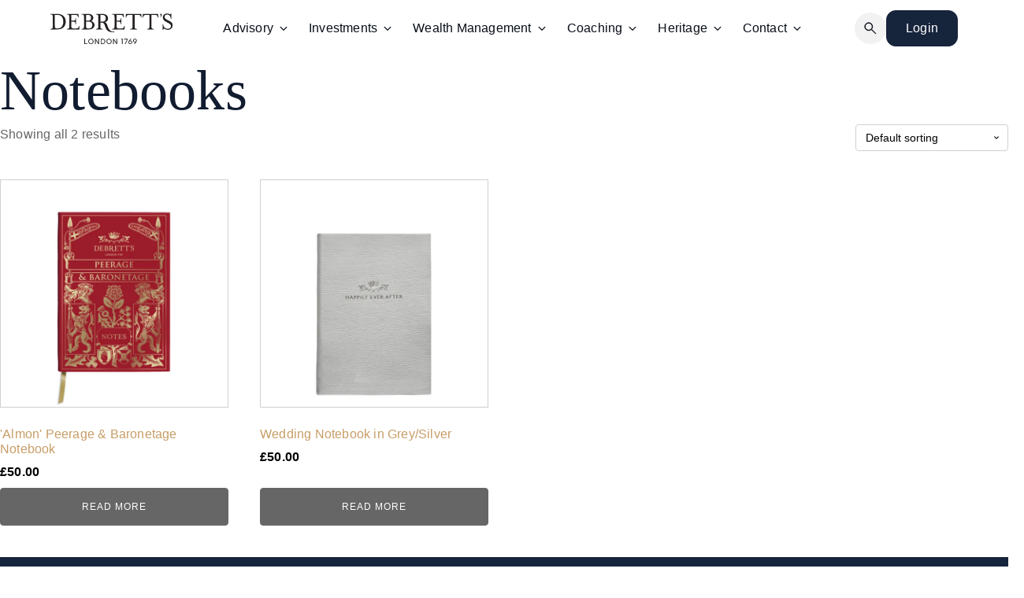

--- FILE ---
content_type: text/html; charset=UTF-8
request_url: https://debretts.com/notebooks/
body_size: 32868
content:
<!DOCTYPE html><html lang="en-US" dir="ltr" prefix="og: https://ogp.me/ns#" ><head><meta charset="UTF-8"><meta name="viewport" content="width=device-width, initial-scale=1.0"><link rel='preconnect' href='https://use.typekit.net/chz1uwu.css' crossorigin><title>Notebooks &bull; Debretts</title><meta name="robots" content="follow, index, max-snippet:-1, max-video-preview:-1, max-image-preview:large"/><link rel="canonical" href="https://debretts.com/notebooks/" /><meta property="og:locale" content="en_US" /><meta property="og:type" content="article" /><meta property="og:title" content="Notebooks &bull; Debretts" /><meta property="og:url" content="https://debretts.com/notebooks/" /><meta property="og:site_name" content="Debretts" /><meta property="og:image" content="https://debretts.com/wp-content/uploads/2021/07/DSC_0954edited.png" /><meta property="og:image:secure_url" content="https://debretts.com/wp-content/uploads/2021/07/DSC_0954edited.png" /><meta property="og:image:width" content="619" /><meta property="og:image:height" content="610" /><meta property="og:image:type" content="image/png" /><meta name="twitter:card" content="summary_large_image" /><meta name="twitter:title" content="Notebooks &bull; Debretts" /><meta name="twitter:image" content="https://debretts.com/wp-content/uploads/2021/05/LOGO_debretts-02.png" /><meta name="twitter:label1" content="Products" /><meta name="twitter:data1" content="2" /> <script type="application/ld+json" class="rank-math-schema">{"@context":"https://schema.org","@graph":[{"@type":"Organization","@id":"https://debretts.com/#organization","name":"Debrett\\'s"},{"@type":"WebSite","@id":"https://debretts.com/#website","url":"https://debretts.com","name":"Debretts","publisher":{"@id":"https://debretts.com/#organization"},"inLanguage":"en-US"},{"@type":"BreadcrumbList","@id":"https://debretts.com/notebooks/#breadcrumb","itemListElement":[{"@type":"ListItem","position":"1","item":{"@id":"https://debretts.com","name":"Home"}},{"@type":"ListItem","position":"2","item":{"@id":"https://debretts.com/notebooks/","name":"Notebooks"}}]},{"@type":"CollectionPage","@id":"https://debretts.com/notebooks/#webpage","url":"https://debretts.com/notebooks/","name":"Notebooks &bull; Debretts","isPartOf":{"@id":"https://debretts.com/#website"},"inLanguage":"en-US","breadcrumb":{"@id":"https://debretts.com/notebooks/#breadcrumb"}}]}</script> <link rel='dns-prefetch' href='//js-eu1.hs-scripts.com' /><link rel='dns-prefetch' href='//js.stripe.com' /><link rel='dns-prefetch' href='//js.hscollectedforms.net' /><link rel='dns-prefetch' href='//js.hs-banner.com' /><link rel='dns-prefetch' href='//api-na1.hubapi.com' /><link rel='dns-prefetch' href='//hubspot-forms-static-embed.s3.amazonaws.com' /><link rel='dns-prefetch' href='//js.hsforms.net' /><link rel='preconnect' href='https://js.hsforms.net' /><link rel='preconnect' href='https://forms.hsforms.com' /><link rel='preconnect' href='https://api.hsforms.com' /><link rel='preconnect' href='https://js-na1.hs-scripts.com' /><link rel='preconnect' href='https://js-na1.hs-analytics.net' /><style id='wp-img-auto-sizes-contain-inline-css' type='text/css'>img:is([sizes=auto i],[sizes^="auto," i]){contain-intrinsic-size:3000px 1500px}
/*# sourceURL=wp-img-auto-sizes-contain-inline-css */</style><link data-optimized="1" rel='stylesheet' id='cfw-blocks-styles-css' href='https://debretts.com/wp-content/litespeed/css/3dc41d0a3e7b3caea59a69c20afc0ae7.css?ver=1b3bf' type='text/css' media='all' /><link data-optimized="1" rel='stylesheet' id='wp-block-library-css' href='https://debretts.com/wp-content/litespeed/css/d3e4764d64ebb6ad0ba443dbbc7821f1.css?ver=b471e' type='text/css' media='all' /><style id='classic-theme-styles-inline-css' type='text/css'>/*! This file is auto-generated */
.wp-block-button__link{color:#fff;background-color:#32373c;border-radius:9999px;box-shadow:none;text-decoration:none;padding:calc(.667em + 2px) calc(1.333em + 2px);font-size:1.125em}.wp-block-file__button{background:#32373c;color:#fff;text-decoration:none}
/*# sourceURL=/wp-includes/css/classic-themes.min.css */</style><link data-optimized="1" rel='stylesheet' id='oxygen-aos-css' href='https://debretts.com/wp-content/litespeed/css/ebd65ce2d247a8c35a9a570958dee637.css?ver=d3324' type='text/css' media='all' /><link data-optimized="1" rel='stylesheet' id='oxygen-css' href='https://debretts.com/wp-content/litespeed/css/47b8b175519525e1264a4b5c8c1f0fad.css?ver=9ba88' type='text/css' media='all' /><style id='plvt-view-transitions-inline-css' type='text/css'>@view-transition { navigation: auto; }
@media (prefers-reduced-motion: no-preference) {::view-transition-group(*) { animation-duration: 0.4s; }}
/*# sourceURL=plvt-view-transitions-inline-css */</style><link data-optimized="1" rel='stylesheet' id='woocommerce-layout-css' href='https://debretts.com/wp-content/litespeed/css/ff51f1db0e6e2a1515d98519dc8dc8a9.css?ver=8257e' type='text/css' media='all' /><link data-optimized="1" rel='stylesheet' id='woocommerce-smallscreen-css' href='https://debretts.com/wp-content/litespeed/css/5a42d33108ea6d29e67605044ac94c56.css?ver=d9762' type='text/css' media='only screen and (max-width: 768px)' /><link data-optimized="1" rel='stylesheet' id='woocommerce-general-css' href='https://debretts.com/wp-content/litespeed/css/d0e498546dae16083ea0fd1fa14077ec.css?ver=e00d2' type='text/css' media='all' /><style id='woocommerce-inline-inline-css' type='text/css'>.woocommerce form .form-row .required { visibility: visible; }
.woocommerce form .form-row .required { visibility: visible; }
/*# sourceURL=woocommerce-inline-inline-css */</style><style id='wpgb-head-inline-css' type='text/css'>.wp-grid-builder:not(.wpgb-template),.wpgb-facet{opacity:0.01}.wpgb-facet fieldset{margin:0;padding:0;border:none;outline:none;box-shadow:none}.wpgb-facet fieldset:last-child{margin-bottom:40px;}.wpgb-facet fieldset legend.wpgb-sr-only{height:1px;width:1px}
/*# sourceURL=wpgb-head-inline-css */</style><link data-optimized="1" rel='stylesheet' id='photoswipe-css' href='https://debretts.com/wp-content/litespeed/css/d638d080999cba3c4e09a9abcb4c259e.css?ver=25872' type='text/css' media='all' /><link data-optimized="1" rel='stylesheet' id='photoswipe-default-skin-css' href='https://debretts.com/wp-content/litespeed/css/151626707a81ca3d2683f0b0c6e650f5.css?ver=23c90' type='text/css' media='all' /><link data-optimized="1" rel='stylesheet' id='cfw-grid-css' href='https://debretts.com/wp-content/litespeed/css/ca56f4e9546d6c8a9e55dca5c6c3d1f3.css?ver=40e22' type='text/css' media='all' /><link data-optimized="1" rel='stylesheet' id='cfw-side-cart-styles-css' href='https://debretts.com/wp-content/litespeed/css/937f9dbbb6eb278990f5af50187be431.css?ver=a8bb5' type='text/css' media='all' /><style id='cfw-side-cart-styles-inline-css' type='text/css'>:root, body { 
	--cfw-body-background-color: #ffffff;
	--cfw-body-text-color: #111c30;
	--cfw-header-background-color: #ffffff;
	--cfw-footer-background-color: #ffffff;
	--cfw-cart-summary-mobile-background-color: #f4f4f4;
	--cfw-cart-summary-link-color: #b8a88b;
	--cfw-header-text-color: #111c30;
	--cfw-footer-text-color: #999999;
	--cfw-body-link-color: #b8a88b;
	--cfw-buttons-primary-background-color: #16243c;
	--cfw-buttons-primary-text-color: #ffffff;
	--cfw-buttons-primary-hover-background-color: #555555;
	--cfw-buttons-primary-hover-text-color: #ffffff;
	--cfw-buttons-secondary-background-color: #999999;
	--cfw-buttons-secondary-text-color: #ffffff;
	--cfw-buttons-secondary-hover-background-color: #666666;
	--cfw-buttons-secondary-hover-text-color: #ffffff;
	--cfw-cart-summary-item-quantity-background-color: #16243c;
	--cfw-cart-summary-item-quantity-text-color: #ffffff;
	--cfw-breadcrumb-completed-text-color: #7f7f7f;
	--cfw-breadcrumb-current-text-color: #333333;
	--cfw-breadcrumb-next-text-color: #7f7f7f;
	--cfw-breadcrumb-completed-accent-color: #333333;
	--cfw-breadcrumb-current-accent-color: #333333;
	--cfw-breadcrumb-next-accent-color: #333333;
	--cfw-logo-url: url(https://debretts.com/wp-content/uploads/2025/08/Debretts_Full-Logo_Oxford-Blue_RGB.svg);
	--cfw-side-cart-free-shipping-progress-indicator: #333333;
	--cfw-side-cart-free-shipping-progress-background: #f5f5f5;
	--cfw-side-cart-button-bottom-position: 20px;
	--cfw-side-cart-button-right-position: 20px;
	--cfw-side-cart-icon-color: #ffffff;
	--cfw-side-cart-icon-width: 16px;
 }
html { background: var(--cfw-body-background-color) !important; }
.cfw-logo .logo {
    width: 110px;
}

cfw-logo {
    text-align: center;
}

#cfw > div.woocommerce-form-login-toggle > a {
    background: #b8a88b;
    margin-bottom: 20px;
}
/*# sourceURL=cfw-side-cart-styles-inline-css */</style> <script type="text/template" id="tmpl-variation-template"><div class="woocommerce-variation-description">{{{ data.variation.variation_description }}}</div>
	<div class="woocommerce-variation-price">{{{ data.variation.price_html }}}</div>
	<div class="woocommerce-variation-availability">{{{ data.variation.availability_html }}}</div></script> <script type="text/template" id="tmpl-unavailable-variation-template"><p role="alert">Sorry, this product is unavailable. Please choose a different combination.</p></script> <script type="text/javascript" src="https://debretts.com/wp-content/plugins/oxygen/component-framework/vendor/aos/aos.js?ver=1" id="oxygen-aos-js"></script> <script type="text/javascript" src="https://debretts.com/wp-includes/js/jquery/jquery.min.js?ver=3.7.1" id="jquery-core-js"></script> <script type="text/javascript" id="plvt-view-transitions-js-after" src="[data-uri]" defer></script> <script data-optimized="1" type="text/javascript" src="https://debretts.com/wp-content/litespeed/js/03216f89b64d822c97f1282d73b7c9f5.js?ver=e8b3a" id="wc-jquery-blockui-js" defer="defer" data-wp-strategy="defer"></script> <script type="text/javascript" id="wc-add-to-cart-js-extra" src="[data-uri]" defer></script> <script data-optimized="1" type="text/javascript" src="https://debretts.com/wp-content/litespeed/js/fdcdd5f92cc12613394659438925bea2.js?ver=5d58a" id="wc-add-to-cart-js" defer="defer" data-wp-strategy="defer"></script> <script data-optimized="1" type="text/javascript" src="https://debretts.com/wp-content/litespeed/js/6cf690cb39d370f4d50c464ad8dfbcb7.js?ver=65013" id="wc-js-cookie-js" defer="defer" data-wp-strategy="defer"></script> <script type="text/javascript" id="woocommerce-js-extra" src="[data-uri]" defer></script> <script data-optimized="1" type="text/javascript" src="https://debretts.com/wp-content/litespeed/js/2eaa6719b869a486492189a002e12dc2.js?ver=c6d72" id="woocommerce-js" defer="defer" data-wp-strategy="defer"></script> <script data-optimized="1" type="text/javascript" src="https://debretts.com/wp-content/litespeed/js/862f6fbf849edd24e8903ca0a8952b72.js?ver=99bab" id="wc-zoom-js" defer="defer" data-wp-strategy="defer"></script> <script data-optimized="1" type="text/javascript" src="https://debretts.com/wp-content/litespeed/js/91c5f1e8f8cfc608dbcc71def75d8ab5.js?ver=e7f88" id="wc-flexslider-js" defer="defer" data-wp-strategy="defer"></script> <script data-optimized="1" type="text/javascript" src="https://debretts.com/wp-content/litespeed/js/3a415ccae8f62f5b9821dbb754300f42.js?ver=9a3e8" id="wc-photoswipe-js" defer="defer" data-wp-strategy="defer"></script> <script data-optimized="1" type="text/javascript" src="https://debretts.com/wp-content/litespeed/js/60b54ff132df9d5c5dbb2855e417ea15.js?ver=527a8" id="wc-photoswipe-ui-default-js" defer="defer" data-wp-strategy="defer"></script> <script type="text/javascript" id="wc-single-product-js-extra" src="[data-uri]" defer></script> <script data-optimized="1" type="text/javascript" src="https://debretts.com/wp-content/litespeed/js/55f50630aebc9788c48b4fd41ee8dece.js?ver=05612" id="wc-single-product-js" defer="defer" data-wp-strategy="defer"></script> <script data-optimized="1" type="text/javascript" src="https://debretts.com/wp-content/litespeed/js/c79dd52980a88335b782c04884eeeb14.js?ver=fa6bf" id="underscore-js" defer data-deferred="1"></script> <script type="text/javascript" id="wp-util-js-extra" src="[data-uri]" defer></script> <script data-optimized="1" type="text/javascript" src="https://debretts.com/wp-content/litespeed/js/18e307bec241cf7a32b3d38bca5ab7b3.js?ver=e57c9" id="wp-util-js" defer data-deferred="1"></script> <script type="text/javascript" id="wc-add-to-cart-variation-js-extra" src="[data-uri]" defer></script> <script data-optimized="1" type="text/javascript" src="https://debretts.com/wp-content/litespeed/js/08e0017ae53f359093b799888aa02a88.js?ver=b7418" id="wc-add-to-cart-variation-js" defer="defer" data-wp-strategy="defer"></script> <script type="text/javascript" src="https://js.stripe.com/v3/?ver=3" id="stripe-js-v3-js"></script> <script type="text/javascript" id="rcp-stripe-js-extra">/*  */
var rcpStripe = {"keys":{"publishable":"pk_live_51FS1caBGA66PpwOaq4bBHYddUwowLVOx2AdKGNVULUC2NNA6Oo6yeq7CvokCe6GGaLDULEHY4ReoMsMGKOYtr5US005WLMqDeN"},"errors":{"api_key_expired":"Payment gateway connection error.","card_declined":"The card has been declined.","email_invalid":"Invalid email address. Please enter a valid email address and try again.","expired_card":"This card has expired. Please try again with a different payment method.","incorrect_address":"The supplied billing address is incorrect. Please check the card's address or try again with a different card.","incorrect_cvc":"The card's security code is incorrect. Please check the security code or try again with a different card.","incorrect_number":"The card number is incorrect. Please check the card number or try again with a different card.","invalid_number":"The card number is incorrect. Please check the card number or try again with a different card.","incorrect_zip":"The card's postal code is incorrect. Please check the postal code or try again with a different card.","postal_code_invalid":"The card's postal code is incorrect. Please check the postal code or try again with a different card.","invalid_cvc":"The card's security code is invalid. Please check the security code or try again with a different card.","invalid_expiry_month":"The card's expiration month is incorrect.","invalid_expiry_year":"The card's expiration year is incorrect.","payment_intent_authentication_failure":"Authentication failure.","payment_intent_incompatible_payment_method":"This payment method is invalid.","payment_intent_payment_attempt_failed":"Payment attempt failed.","setup_intent_authentication_failure":"Setup attempt failed."},"formatting":{"currencyMultiplier":100},"elementsConfig":null};
//# sourceURL=rcp-stripe-js-extra
/*  */</script> <script type="text/javascript" src="https://debretts.com/wp-content/plugins/restrict-content-pro/core/includes/gateways/stripe/js/stripe.min.js?ver=3.5.46" id="rcp-stripe-js"></script> <script type="text/javascript" src="https://debretts.com/wp-content/plugins/restrict-content-pro/core/includes/gateways/stripe/js/register.min.js?ver=3.5.46" id="rcp-stripe-register-js"></script> <script type="text/javascript" id="wc-cart-fragments-js-extra" src="[data-uri]" defer></script>  <script class="hsq-set-content-id" data-content-id="listing-page" src="[data-uri]" defer></script>  <script src=https://js-eu1.hsforms.net/forms/embed/144099846.js defer></script>  <script src="https://www.googletagmanager.com/gtag/js?id=G-SRVBY4V3Y2" defer data-deferred="1"></script> <script src="[data-uri]" defer></script> <meta name="generator" content="view-transitions 1.1.2">
<noscript><style>.wp-grid-builder .wpgb-card.wpgb-card-hidden .wpgb-card-wrapper{opacity:1!important;visibility:visible!important;transform:none!important}.wpgb-facet {opacity:1!important;pointer-events:auto!important}.wpgb-facet *:not(.wpgb-pagination-facet){display:none}</style></noscript><style>.rcp-restricted-preview {
        position: relative;
        opacity: 0.8;
    }
    .rcp-restricted-notice {
        margin-top: 15px;
        padding: 10px;
        background: #fef5e7;
        border-left: 3px solid #d4a574;
        font-size: 14px;
    }
    .rcp-restricted-notice a {
        color: #d4a574;
        font-weight: 600;
        margin-left: 10px;
    }
    .restricted-more-link {
        color: #d4a574;
    }</style><meta name="generator" content="speculation-rules 1.6.0">
<noscript><style>.woocommerce-product-gallery{ opacity: 1 !important; }</style></noscript> <script src="[data-uri]" defer></script><link rel="icon" href="https://debretts.com/wp-content/uploads/2025/09/cropped-Debretts_Favicon_Corn-Silk_RGB-32x32.png" sizes="32x32" /><link rel="icon" href="https://debretts.com/wp-content/uploads/2025/09/cropped-Debretts_Favicon_Corn-Silk_RGB-192x192.png" sizes="192x192" /><link rel="apple-touch-icon" href="https://debretts.com/wp-content/uploads/2025/09/cropped-Debretts_Favicon_Corn-Silk_RGB-180x180.png" /><meta name="msapplication-TileImage" content="https://debretts.com/wp-content/uploads/2025/09/cropped-Debretts_Favicon_Corn-Silk_RGB-270x270.png" /><style type="text/css" id="wp-custom-css"></style><link data-optimized="1" rel='stylesheet' id='oxygen-cache-38770-css' href='https://debretts.com/wp-content/litespeed/css/6d3012da781b1eb7fdafc43b19679b70.css?ver=dcc8e' type='text/css' media='all' /><link data-optimized="1" rel='stylesheet' id='oxygen-universal-styles-css' href='https://debretts.com/wp-content/litespeed/css/ca63cbbdfa9fd1f4e83c67c1b7f785dc.css?ver=1d319' type='text/css' media='all' /><link data-optimized="1" rel='stylesheet' id='wc-blocks-style-css' href='https://debretts.com/wp-content/litespeed/css/5e9c020535d140131cf09dbac7d53c3a.css?ver=125f1' type='text/css' media='all' /></head><body class="archive tax-product_cat term-notebooks term-151 wp-theme-oxygen-is-not-a-theme  wp-embed-responsive theme-oxygen-is-not-a-theme oxygen-body woocommerce woocommerce-page woocommerce-no-js" ><header id="_header-25-38770" class="oxy-header-wrapper oxy-sticky-header oxy-overlay-header oxy-header" ><div id="_header_row-26-38770" class="oxy-header-row" ><div class="oxy-header-container"><div id="_header_left-27-38770" class="oxy-header-left" ><a id="div_block-195-38770" class="ct-link searchNav" href="https://debretts.com/search-2/"   ><div id="fancy_icon-196-38770" class="ct-fancy-icon" ><svg id="svg-fancy_icon-196-38770"><use xlink:href="#Lineariconsicon-magnifier"></use></svg></div></a><a id="link-125-38770" class="ct-link" href="https://debretts.com/"   ><img  id="image-30-38770" alt="" src="https://debretts.com/wp-content/uploads/2025/08/Debretts_Wordmark_Black_RGB.svg" class="ct-image" srcset="" sizes="(max-width: 0px) 100vw, 0px" /></a></div><div id="_header_center-28-38770" class="oxy-header-center" ><a id="link-199-38770" class="ct-link" href="https://debretts.com/"   ><img  id="image-200-38770" alt="" src="https://debretts.com/wp-content/uploads/2025/08/Debretts_Wordmark_Black_RGB.svg" class="ct-image" srcset="" sizes="(max-width: 0px) 100vw, 0px" /></a><nav id="-mega-menu-42-38770" class="oxy-mega-menu hideOnResponsive " ><ul class="oxy-inner-content oxy-mega-menu_inner" data-trigger=".oxy-burger-trigger" data-hovertabs="true" data-odelay="0" data-cdelay="50" data-duration="300" data-mouseover="true" data-hash-close="false" data-auto-aria="true" data-type="individual" ><li id="-mega-dropdown-43-38770" class="oxy-mega-dropdown " ><a  href="/advisory/" class="oxy-mega-dropdown_link " data-disable-link="disable" data-expanded="disable" ><span class="oxy-mega-dropdown_link-text">Advisory</span><span class="oxy-mega-dropdown_icon"><svg id="icon-mega-dropdown-43-38770"><use xlink:href="#FontAwesomeicon-angle-down"></use></svg></span></a><div class="oxy-mega-dropdown_inner oxy-header-container" data-icon="FontAwesomeicon-angle-down"><div class="oxy-mega-dropdown_container"><div class="oxy-inner-content oxy-mega-dropdown_content oxy-header-container"><div id="div_block-45-38770" class="ct-div-block megaNavOuter" ><nav id="_nav_menu-47-38770" class="oxy-nav-menu subNav oxy-nav-menu-dropdowns oxy-nav-menu-dropdown-arrow" ><div class='oxy-menu-toggle'><div class='oxy-nav-menu-hamburger-wrap'><div class='oxy-nav-menu-hamburger'><div class='oxy-nav-menu-hamburger-line'></div><div class='oxy-nav-menu-hamburger-line'></div><div class='oxy-nav-menu-hamburger-line'></div></div></div></div><div class="menu-advisory-container"><ul id="menu-advisory" class="oxy-nav-menu-list"><li id="menu-item-38835" class="menu-item menu-item-type-post_type menu-item-object-page menu-item-38835"><a href="https://debretts.com/advisory/">Overview</a></li><li id="menu-item-39285" class="menu-item menu-item-type-post_type menu-item-object-page menu-item-has-children menu-item-39285"><a href="https://debretts.com/advisory/services/ma/">Services</a><ul class="sub-menu"><li id="menu-item-38844" class="menu-item menu-item-type-post_type menu-item-object-page menu-item-38844"><a href="https://debretts.com/advisory/services/ma/">M&#038;A</a></li><li id="menu-item-38843" class="menu-item menu-item-type-post_type menu-item-object-page menu-item-38843"><a href="https://debretts.com/advisory/services/strategic-advisory/">Strategic Advisory</a></li><li id="menu-item-38842" class="menu-item menu-item-type-post_type menu-item-object-page menu-item-38842"><a href="https://debretts.com/advisory/services/debt-advisory/">Debt Advisory</a></li></ul></li><li id="menu-item-38840" class="menu-item menu-item-type-post_type menu-item-object-page menu-item-38840"><a href="https://debretts.com/advisory/sector-expertise/">Our Sector Expertise</a></li><li id="menu-item-38838" class="menu-item menu-item-type-post_type menu-item-object-page menu-item-38838"><a href="https://debretts.com/advisory/our-team/">Our Team</a></li><li id="menu-item-38836" class="menu-item menu-item-type-post_type menu-item-object-page menu-item-38836"><a href="https://debretts.com/advisory/insights/">Insights</a></li></ul></div></nav></div></div></div></div></li><li id="-mega-dropdown-51-38770" class="oxy-mega-dropdown " ><a  href="/investments/" class="oxy-mega-dropdown_link " data-disable-link="disable" data-expanded="disable" ><span class="oxy-mega-dropdown_link-text">Investments</span><span class="oxy-mega-dropdown_icon"><svg id="icon-mega-dropdown-51-38770"><use xlink:href="#FontAwesomeicon-angle-down"></use></svg></span></a><div class="oxy-mega-dropdown_inner oxy-header-container" data-icon="FontAwesomeicon-angle-down"><div class="oxy-mega-dropdown_container"><div class="oxy-inner-content oxy-mega-dropdown_content oxy-header-container"><div id="div_block-105-38770" class="ct-div-block megaNavOuter" ><nav id="_nav_menu-106-38770" class="oxy-nav-menu subNav oxy-nav-menu-dropdowns oxy-nav-menu-dropdown-arrow" ><div class='oxy-menu-toggle'><div class='oxy-nav-menu-hamburger-wrap'><div class='oxy-nav-menu-hamburger'><div class='oxy-nav-menu-hamburger-line'></div><div class='oxy-nav-menu-hamburger-line'></div><div class='oxy-nav-menu-hamburger-line'></div></div></div></div><div class="menu-investments-container"><ul id="menu-investments" class="oxy-nav-menu-list"><li id="menu-item-38915" class="menu-item menu-item-type-post_type menu-item-object-page menu-item-38915"><a href="https://debretts.com/investments/">Overview</a></li><li id="menu-item-38916" class="menu-item menu-item-type-post_type menu-item-object-page menu-item-38916"><a href="https://debretts.com/investments/investment-research-insights/">Investment Research &amp; Insights</a></li></ul></div></nav></div></div></div></div></li><li id="-mega-dropdown-54-38770" class="oxy-mega-dropdown  " ><a  href="/wealth-management/" class="oxy-mega-dropdown_link " data-disable-link="disable" data-expanded="disable" ><span class="oxy-mega-dropdown_link-text">Wealth Management</span><span class="oxy-mega-dropdown_icon"><svg id="icon-mega-dropdown-54-38770"><use xlink:href="#FontAwesomeicon-angle-down"></use></svg></span></a><div class="oxy-mega-dropdown_inner oxy-header-container" data-icon="FontAwesomeicon-angle-down"><div class="oxy-mega-dropdown_container"><div class="oxy-inner-content oxy-mega-dropdown_content oxy-header-container"><div id="div_block-109-38770" class="ct-div-block megaNavOuter" ><nav id="_nav_menu-110-38770" class="oxy-nav-menu subNav oxy-nav-menu-dropdowns oxy-nav-menu-dropdown-arrow" ><div class='oxy-menu-toggle'><div class='oxy-nav-menu-hamburger-wrap'><div class='oxy-nav-menu-hamburger'><div class='oxy-nav-menu-hamburger-line'></div><div class='oxy-nav-menu-hamburger-line'></div><div class='oxy-nav-menu-hamburger-line'></div></div></div></div><div class="menu-wealth-management-container"><ul id="menu-wealth-management" class="oxy-nav-menu-list"><li id="menu-item-38926" class="menu-item menu-item-type-post_type menu-item-object-page menu-item-38926"><a href="https://debretts.com/wealth-management/">Overview</a></li><li id="menu-item-38927" class="menu-item menu-item-type-post_type menu-item-object-page menu-item-38927"><a href="https://debretts.com/wealth-management/insights/">Insights</a></li></ul></div></nav></div></div></div></div></li><li id="-mega-dropdown-57-38770" class="oxy-mega-dropdown " ><a  href="/coaching/" class="oxy-mega-dropdown_link " data-disable-link="disable" data-expanded="disable" ><span class="oxy-mega-dropdown_link-text">Coaching</span><span class="oxy-mega-dropdown_icon"><svg id="icon-mega-dropdown-57-38770"><use xlink:href="#FontAwesomeicon-angle-down"></use></svg></span></a><div class="oxy-mega-dropdown_inner oxy-header-container" data-icon="FontAwesomeicon-angle-down"><div class="oxy-mega-dropdown_container"><div class="oxy-inner-content oxy-mega-dropdown_content oxy-header-container"><div id="div_block-113-38770" class="ct-div-block megaNavOuter" ><nav id="_nav_menu-114-38770" class="oxy-nav-menu subNav oxy-nav-menu-dropdowns oxy-nav-menu-dropdown-arrow" ><div class='oxy-menu-toggle'><div class='oxy-nav-menu-hamburger-wrap'><div class='oxy-nav-menu-hamburger'><div class='oxy-nav-menu-hamburger-line'></div><div class='oxy-nav-menu-hamburger-line'></div><div class='oxy-nav-menu-hamburger-line'></div></div></div></div><div class="menu-coaching-container"><ul id="menu-coaching" class="oxy-nav-menu-list"><li id="menu-item-38923" class="menu-item menu-item-type-post_type menu-item-object-page menu-item-38923"><a href="https://debretts.com/coaching/">Overview</a></li><li id="menu-item-38925" class="menu-item menu-item-type-post_type menu-item-object-page menu-item-38925"><a href="https://debretts.com/coaching/in-the-media/">In the Media</a></li></ul></div></nav></div></div></div></div></li><li id="-mega-dropdown-60-38770" class="oxy-mega-dropdown " ><a  href="/heritage/" class="oxy-mega-dropdown_link " data-disable-link="disable" data-expanded="disable" ><span class="oxy-mega-dropdown_link-text">Heritage</span><span class="oxy-mega-dropdown_icon"><svg id="icon-mega-dropdown-60-38770"><use xlink:href="#FontAwesomeicon-angle-down"></use></svg></span></a><div class="oxy-mega-dropdown_inner oxy-header-container" data-icon="FontAwesomeicon-angle-down"><div class="oxy-mega-dropdown_container"><div class="oxy-inner-content oxy-mega-dropdown_content oxy-header-container"><div id="div_block-117-38770" class="ct-div-block megaNavOuter" ><nav id="_nav_menu-118-38770" class="oxy-nav-menu subNav oxy-nav-menu-dropdowns oxy-nav-menu-dropdown-arrow" ><div class='oxy-menu-toggle'><div class='oxy-nav-menu-hamburger-wrap'><div class='oxy-nav-menu-hamburger'><div class='oxy-nav-menu-hamburger-line'></div><div class='oxy-nav-menu-hamburger-line'></div><div class='oxy-nav-menu-hamburger-line'></div></div></div></div><div class="menu-heritage-container"><ul id="menu-heritage" class="oxy-nav-menu-list"><li id="menu-item-38917" class="menu-item menu-item-type-post_type menu-item-object-page menu-item-38917"><a href="https://debretts.com/heritage/">Overview</a></li><li id="menu-item-39095" class="menu-item menu-item-type-custom menu-item-object-custom menu-item-39095"><a href="/peerage/">Peerage And Baronetage</a></li><li id="menu-item-39096" class="menu-item menu-item-type-custom menu-item-object-custom menu-item-39096"><a href="/etiquette/">Etiquette</a></li><li id="menu-item-39094" class="menu-item menu-item-type-custom menu-item-object-custom menu-item-39094"><a href="/royal-family/">Royal Family</a></li><li id="menu-item-39100" class="menu-item menu-item-type-custom menu-item-object-custom menu-item-39100"><a href="/directories/">Directory</a></li><li id="menu-item-39143" class="menu-item menu-item-type-post_type menu-item-object-page menu-item-39143"><a href="https://debretts.com/heritage/insights/">Insights</a></li><li id="menu-item-39042" class="menu-item menu-item-type-post_type menu-item-object-page menu-item-39042"><a href="https://debretts.com/store/">Bookshop</a></li><li id="menu-item-39041" class="menu-item menu-item-type-post_type menu-item-object-page menu-item-39041"><a href="https://debretts.com/subscribe/">Subscriptions</a></li></ul></div></nav></div></div></div></div></li><li id="-mega-dropdown-63-38770" class="oxy-mega-dropdown " ><a  href="/contact/" class="oxy-mega-dropdown_link " data-disable-link="disable" data-expanded="disable" ><span class="oxy-mega-dropdown_link-text">Contact</span><span class="oxy-mega-dropdown_icon"><svg id="icon-mega-dropdown-63-38770"><use xlink:href="#FontAwesomeicon-angle-down"></use></svg></span></a><div class="oxy-mega-dropdown_inner oxy-header-container" data-icon="FontAwesomeicon-angle-down"><div class="oxy-mega-dropdown_container"><div class="oxy-inner-content oxy-mega-dropdown_content oxy-header-container"><div id="div_block-121-38770" class="ct-div-block megaNavOuter" ><nav id="_nav_menu-122-38770" class="oxy-nav-menu subNav oxy-nav-menu-dropdowns oxy-nav-menu-dropdown-arrow" ><div class='oxy-menu-toggle'><div class='oxy-nav-menu-hamburger-wrap'><div class='oxy-nav-menu-hamburger'><div class='oxy-nav-menu-hamburger-line'></div><div class='oxy-nav-menu-hamburger-line'></div><div class='oxy-nav-menu-hamburger-line'></div></div></div></div><div class="menu-contact-container"><ul id="menu-contact" class="oxy-nav-menu-list"><li id="menu-item-38928" class="menu-item menu-item-type-post_type menu-item-object-page menu-item-38928"><a href="https://debretts.com/contact/">Contact Us</a></li><li id="menu-item-38930" class="menu-item menu-item-type-post_type menu-item-object-page menu-item-38930"><a href="https://debretts.com/contact/office-locations/">Office Locations</a></li><li id="menu-item-38932" class="menu-item menu-item-type-post_type menu-item-object-page menu-item-38932"><a href="https://debretts.com/contact/press-media-enquiries/">Press &#038; Media Enquiries</a></li></ul></div></nav></div></div></div></div></li></ul></nav></div><div id="_header_right-29-38770" class="oxy-header-right" ><div id="div_block-38-38770" class="ct-div-block" ><a id="div_block-39-38770" class="ct-link searchNav" href="https://debretts.com/search-2/"   ><img  id="image-247-38770" alt="" src="https://debretts.com/wp-content/uploads/2025/09/search.svg" class="ct-image" srcset="" sizes="(max-width: 0px) 100vw, 0px" /></a><a id="link_button-31-38770" class="ct-link-button coreButton" href="https://debretts.com/my-account/"   >Login</a><div id="fancy_icon-147-38770" class="ct-fancy-icon mobileMenuTrigger displayOnResponsive" ><svg id="svg-fancy_icon-147-38770"><use xlink:href="#Lineariconsicon-menu"></use></svg></div></div></div></div></div></header> <script type="text/javascript" src="[data-uri]" defer></script><div id="div_block-305-38770" class="ct-div-block" ><div id="text_block-307-38770" class="ct-text-block" >Our website is undergoing enhancements. You may experience brief interruptions, and we appreciate your understanding as we improve your experience.</div></div><section id="section-1-38770" class=" ct-section" ><div class="ct-section-inner-wrap"><div id='inner_content-3-38770' class='ct-inner-content'><h1 class="page-title">Notebooks</h1><div class="woocommerce-notices-wrapper"></div><p class="woocommerce-result-count" role="alert" aria-relevant="all" >
Showing all 2 results</p><form class="woocommerce-ordering" method="get">
<select
name="orderby"
class="orderby"
aria-label="Shop order"
><option value="menu_order"  selected='selected'>Default sorting</option><option value="popularity" >Sort by popularity</option><option value="date" >Sort by latest</option><option value="price" >Sort by price: low to high</option><option value="price-desc" >Sort by price: high to low</option>
</select>
<input type="hidden" name="paged" value="1" /></form><ul class="products columns-4"><li class="product type-product post-31472 status-publish first outofstock product_cat-notebooks has-post-thumbnail shipping-taxable purchasable product-type-simple">
<a href="https://debretts.com/almon-peerage-baronetage-notebook/" class="woocommerce-LoopProduct-link woocommerce-loop-product__link"><img data-lazyloaded="1" data-placeholder-resp="600x600" src="[data-uri]" width="600" height="600" data-src="https://debretts.com/wp-content/uploads/2021/08/Almon-Book-600x600.png.webp" class="attachment-woocommerce_thumbnail size-woocommerce_thumbnail" alt="&#039;Almon&#039; Peerage &amp; Baronetage Notebook" decoding="async" fetchpriority="high" data-srcset="https://debretts.com/wp-content/uploads/2021/08/Almon-Book-600x600.png.webp 600w, https://debretts.com/wp-content/uploads/2021/08/Almon-Book-100x100.png 100w, https://debretts.com/wp-content/uploads/2021/08/Almon-Book-500x500.png.webp 500w, https://debretts.com/wp-content/uploads/2021/08/Almon-Book-400x400.png.webp 400w, https://debretts.com/wp-content/uploads/2021/08/Almon-Book-768x768.png.webp 768w, https://debretts.com/wp-content/uploads/2021/08/Almon-Book-60x60.png.webp 60w, https://debretts.com/wp-content/uploads/2021/08/Almon-Book-110x110.png.webp 110w, https://debretts.com/wp-content/uploads/2021/08/Almon-Book.png.webp 900w" data-sizes="(max-width: 600px) 100vw, 600px" /><noscript><img width="600" height="600" src="https://debretts.com/wp-content/uploads/2021/08/Almon-Book-600x600.png.webp" class="attachment-woocommerce_thumbnail size-woocommerce_thumbnail" alt="&#039;Almon&#039; Peerage &amp; Baronetage Notebook" decoding="async" fetchpriority="high" srcset="https://debretts.com/wp-content/uploads/2021/08/Almon-Book-600x600.png.webp 600w, https://debretts.com/wp-content/uploads/2021/08/Almon-Book-100x100.png 100w, https://debretts.com/wp-content/uploads/2021/08/Almon-Book-500x500.png.webp 500w, https://debretts.com/wp-content/uploads/2021/08/Almon-Book-400x400.png.webp 400w, https://debretts.com/wp-content/uploads/2021/08/Almon-Book-768x768.png.webp 768w, https://debretts.com/wp-content/uploads/2021/08/Almon-Book-60x60.png.webp 60w, https://debretts.com/wp-content/uploads/2021/08/Almon-Book-110x110.png.webp 110w, https://debretts.com/wp-content/uploads/2021/08/Almon-Book.png.webp 900w" sizes="(max-width: 600px) 100vw, 600px" /></noscript><h2 class="woocommerce-loop-product__title">'Almon' Peerage &#038; Baronetage Notebook</h2>
<span class="price"><span class="woocommerce-Price-amount amount"><bdi><span class="woocommerce-Price-currencySymbol">&pound;</span>50.00</bdi></span></span>
</a><a href="https://debretts.com/almon-peerage-baronetage-notebook/" aria-describedby="woocommerce_loop_add_to_cart_link_describedby_31472" data-quantity="1" class="button product_type_simple" data-product_id="31472" data-product_sku="5011314853911" aria-label="Read more about &ldquo;&#039;Almon&#039; Peerage &amp; Baronetage Notebook&rdquo;" rel="nofollow" data-success_message="">Read more</a>	<span id="woocommerce_loop_add_to_cart_link_describedby_31472" class="screen-reader-text">
</span></li><li class="product type-product post-29665 status-publish outofstock product_cat-notebooks has-post-thumbnail shipping-taxable purchasable product-type-simple">
<a href="https://debretts.com/wedding-notebook-in-grey-silver/" class="woocommerce-LoopProduct-link woocommerce-loop-product__link"><img data-lazyloaded="1" data-placeholder-resp="600x600" src="[data-uri]" width="600" height="600" data-src="https://debretts.com/wp-content/uploads/2021/04/Untitled-2_0001_Layer-15-600x600.png.webp" class="attachment-woocommerce_thumbnail size-woocommerce_thumbnail" alt="Wedding Notebook in Grey/Silver" decoding="async" data-srcset="https://debretts.com/wp-content/uploads/2021/04/Untitled-2_0001_Layer-15-600x600.png.webp 600w, https://debretts.com/wp-content/uploads/2021/04/Untitled-2_0001_Layer-15-100x100.png 100w, https://debretts.com/wp-content/uploads/2021/04/Untitled-2_0001_Layer-15-500x500.png.webp 500w, https://debretts.com/wp-content/uploads/2021/04/Untitled-2_0001_Layer-15-400x400.png.webp 400w, https://debretts.com/wp-content/uploads/2021/04/Untitled-2_0001_Layer-15-768x768.png.webp 768w, https://debretts.com/wp-content/uploads/2021/04/Untitled-2_0001_Layer-15-60x60.png.webp 60w, https://debretts.com/wp-content/uploads/2021/04/Untitled-2_0001_Layer-15-110x110.png.webp 110w, https://debretts.com/wp-content/uploads/2021/04/Untitled-2_0001_Layer-15.png.webp 900w" data-sizes="(max-width: 600px) 100vw, 600px" /><noscript><img width="600" height="600" src="https://debretts.com/wp-content/uploads/2021/04/Untitled-2_0001_Layer-15-600x600.png.webp" class="attachment-woocommerce_thumbnail size-woocommerce_thumbnail" alt="Wedding Notebook in Grey/Silver" decoding="async" srcset="https://debretts.com/wp-content/uploads/2021/04/Untitled-2_0001_Layer-15-600x600.png.webp 600w, https://debretts.com/wp-content/uploads/2021/04/Untitled-2_0001_Layer-15-100x100.png 100w, https://debretts.com/wp-content/uploads/2021/04/Untitled-2_0001_Layer-15-500x500.png.webp 500w, https://debretts.com/wp-content/uploads/2021/04/Untitled-2_0001_Layer-15-400x400.png.webp 400w, https://debretts.com/wp-content/uploads/2021/04/Untitled-2_0001_Layer-15-768x768.png.webp 768w, https://debretts.com/wp-content/uploads/2021/04/Untitled-2_0001_Layer-15-60x60.png.webp 60w, https://debretts.com/wp-content/uploads/2021/04/Untitled-2_0001_Layer-15-110x110.png.webp 110w, https://debretts.com/wp-content/uploads/2021/04/Untitled-2_0001_Layer-15.png.webp 900w" sizes="(max-width: 600px) 100vw, 600px" /></noscript><h2 class="woocommerce-loop-product__title">Wedding Notebook in Grey/Silver</h2>
<span class="price"><span class="woocommerce-Price-amount amount"><bdi><span class="woocommerce-Price-currencySymbol">&pound;</span>50.00</bdi></span></span>
</a><a href="https://debretts.com/wedding-notebook-in-grey-silver/" aria-describedby="woocommerce_loop_add_to_cart_link_describedby_29665" data-quantity="1" class="button product_type_simple" data-product_id="29665" data-product_sku="5011314848788" aria-label="Read more about &ldquo;Wedding Notebook in Grey/Silver&rdquo;" rel="nofollow" data-success_message="">Read more</a>	<span id="woocommerce_loop_add_to_cart_link_describedby_29665" class="screen-reader-text">
</span></li></ul></div></div></section><section id="section-2-38770" class=" ct-section" ><div class="ct-section-inner-wrap"><div id="div_block-71-38770" class="ct-div-block" ><div id="div_block-67-38770" class="ct-div-block footerBlock" ><div id="div_block-231-38770" class="ct-div-block showOnMobile" ><div id="div_block-232-38770" class="ct-div-block" ><a id="link-233-38770" class="ct-link" href="https://www.facebook.com/Debretts" target="_blank"  ><img  id="image-234-38770" alt="" src="https://debretts.com/wp-content/uploads/2025/08/Facebook.svg" class="ct-image" srcset="" sizes="(max-width: 0px) 100vw, 0px" /></a></div><a id="link-235-38770" class="ct-link" href="https://www.instagram.com/debretts1769/" target="_blank"  ><img  id="image-236-38770" alt="" src="https://debretts.com/wp-content/uploads/2025/08/Instagram.svg" class="ct-image" srcset="" sizes="(max-width: 0px) 100vw, 0px" /></a><a id="link-237-38770" class="ct-link" href="https://x.com/Debretts" target="_blank"  ><img  id="image-238-38770" alt="" src="https://debretts.com/wp-content/uploads/2025/08/X.svg" class="ct-image" srcset="" sizes="(max-width: 0px) 100vw, 0px" /></a><div id="div_block-239-38770" class="ct-div-block" ><a id="link-240-38770" class="ct-link" href="https://www.linkedin.com/company/debrett&#039;s-limited/" target="_blank"  ><img  id="image-241-38770" alt="" src="https://debretts.com/wp-content/uploads/2025/08/LinkedIn.svg" class="ct-image" srcset="" sizes="(max-width: 0px) 100vw, 0px" /></a></div></div><div id="div_block-88-38770" class="ct-div-block footerNavTextOuter" ><a id="text_block-74-38770" class="ct-link-text footerNavText" href="https://debretts.com/advisory/"   >Advisory</a><a id="text_block-78-38770" class="ct-link-text footerNavText" href="https://debretts.com/investments/"   >Investments</a><a id="link_text-308-38770" class="ct-link-text footerNavText" href="https://debretts.com/wealth-management/"   >Wealth Management</a><a id="text_block-79-38770" class="ct-link-text footerNavText HIDDEN" href="https://debretts.com/wealth-management/"   >Wealth Management</a></div><div id="div_block-91-38770" class="ct-div-block footerNavTextOuter" ><a id="text_block-80-38770" class="ct-link-text footerNavText" href="https://debretts.com/coaching/"   >Coaching</a><a id="text_block-81-38770" class="ct-link-text footerNavText" href="https://debretts.com/heritage/"   >Heritage</a><a id="text_block-82-38770" class="ct-link-text footerNavText" href="https://debretts.com/contact/"   >Contact</a></div></div><img  id="image-5-38770" alt="" src="https://debretts.com/wp-content/uploads/2025/08/Debretts_Full-Logo_Corn-Silk_RGB.svg" class="ct-image" srcset="" sizes="(max-width: 0px) 100vw, 0px" /><div id="div_block-69-38770" class="ct-div-block footerBlock" ><div id="div_block-99-38770" class="ct-div-block showOnDesktop" ><div id="link-221-38770" class="ct-div-block" ><a id="link-229-38770" class="ct-link" href="https://www.facebook.com/Debretts" target="_blank"  ><img  id="image-94-38770" alt="" src="https://debretts.com/wp-content/uploads/2025/08/Facebook.svg" class="ct-image" srcset="" sizes="(max-width: 0px) 100vw, 0px" /></a></div><a id="link-228-38770" class="ct-link" href="https://www.instagram.com/debretts1769/" target="_blank"  ><img  id="image-95-38770" alt="" src="https://debretts.com/wp-content/uploads/2025/08/Instagram.svg" class="ct-image" srcset="" sizes="(max-width: 0px) 100vw, 0px" /></a><a id="link-227-38770" class="ct-link" href="https://x.com/Debretts" target="_blank"  ><img  id="image-96-38770" alt="" src="https://debretts.com/wp-content/uploads/2025/08/X.svg" class="ct-image" srcset="" sizes="(max-width: 0px) 100vw, 0px" /></a><div id="link-222-38770" class="ct-div-block" ><a id="link-230-38770" class="ct-link" href="https://www.linkedin.com/company/debrett&#039;s-limited/" target="_blank"  ><img  id="image-97-38770" alt="" src="https://debretts.com/wp-content/uploads/2025/08/LinkedIn.svg" class="ct-image" srcset="" sizes="(max-width: 0px) 100vw, 0px" /></a></div></div><div id="div_block-243-38770" class="ct-div-block showOnMobile" ><a id="link_text-244-38770" class="ct-link-text footerText" href="https://debretts.com/privacy-policy/"   >Privacy Policy</a><a id="link_text-245-38770" class="ct-link-text footerText" href="https://debretts.com/terms-of-service/"   >Terms of Service</a><a id="link_text-246-38770" class="ct-link-text footerText" href="https://debretts.com/privacy-policy/"   >Cookies Settings</a></div></div></div><div id="div_block-7-38770" class="ct-div-block" ><div id="div_block-126-38770" class="ct-div-block" ><div id="text_block-8-38770" class="ct-text-block footerText" >© 2025 Debrett’s. All rights reserved.</div><div id="text_block-17-38770" class="ct-text-block footerText" >Developed by <a href="https://builtbygo.com">BuiltByGo</a></div></div><div id="div_block-10-38770" class="ct-div-block showOnDesktop" ><a id="text_block-12-38770" class="ct-link-text footerText" href="https://debretts.com/privacy-policy/"   >Privacy Policy</a><a id="text_block-14-38770" class="ct-link-text footerText" href="https://debretts.com/terms-of-service/"   >Terms of Service</a><a id="text_block-16-38770" class="ct-link-text footerText" href="https://debretts.com/privacy-policy/"   >Cookies Settings</a></div></div></div></section><div tabindex="-1" class="oxy-modal-backdrop  oxy-not-closable"
style="background-color: rgba(0,0,0,0.5);"
data-trigger="user_clicks_element"                data-trigger-selector=".mobileMenuTrigger"                data-trigger-time="5"                data-trigger-time-unit="seconds"                data-close-automatically="no"                data-close-after-time="10"                data-close-after-time-unit="seconds"                data-trigger_scroll_amount="50"                data-trigger_scroll_direction="down"	            data-scroll_to_selector=""	            data-time_inactive="60"	            data-time-inactive-unit="seconds"	            data-number_of_clicks="3"	            data-close_on_esc="on"	            data-number_of_page_views="3"                data-close-after-form-submit="no"                data-open-again="always_show"                data-open-again-after-days="3"            ><div id="modal-214-38770" class="ct-modal" ><div id="div_block-128-38770" class="ct-div-block mobileMenuInner" ><div id="div_block-133-38770" class="ct-div-block mobileMenuInnerBlock" ><div id="div_block-130-38770" class="ct-div-block mobileMenuTop" ><div id="div_block-203-38770" class="ct-div-block searchNav" ><div id="fancy_icon-204-38770" class="ct-fancy-icon" ><svg id="svg-fancy_icon-204-38770"><use xlink:href="#Lineariconsicon-magnifier"></use></svg></div></div><a id="link-207-38770" class="ct-link" href="https://debretts.com/"   ><img  id="image-208-38770" alt="" src="https://debretts.com/wp-content/uploads/2025/08/Debretts_Wordmark_Black_RGB.svg" class="ct-image" srcset="" sizes="(max-width: 0px) 100vw, 0px" /></a><div id="fancy_icon-210-38770" class="ct-fancy-icon mobileMenuTrigger displayOnResponsive oxy-close-modal" ><svg id="svg-fancy_icon-210-38770"><use xlink:href="#Lineariconsicon-cross"></use></svg></div></div><div id="-pro-accordion-132-38770" class="oxy-pro-accordion mobileAccordian " ><div class="oxy-pro-accordion_inner" data-icon="animate" data-expand="300" data-repeater="disable" data-repeater-first="false" data-acf="closed" data-type="manual" data-disablesibling="false"><div class="oxy-pro-accordion_item " data-init="closed"><button  id="header-pro-accordion-132-38770" class="oxy-pro-accordion_header" aria-expanded="false" aria-controls="body-pro-accordion-132-38770"><span class="oxy-pro-accordion_title-area"><h4 class="oxy-pro-accordion_title">Advisory</h4><span class="oxy-pro-accordion_subtitle"></span></span><span class="oxy-pro-accordion_icon oxy-pro-accordion_icon-animate"><svg id="toggle-pro-accordion-132-38770" class="oxy-pro-accordion_toggle-icon"><use xlink:href="#FontAwesomeicon-angle-down"></use></svg></span></button><div id="body-pro-accordion-132-38770" class="oxy-pro-accordion_body" aria-labelledby="header-pro-accordion-132-38770" role="region"><div class="oxy-pro-accordion_content oxy-inner-content"><div id="div_block-156-38770" class="ct-div-block mobileMenuNavInner" ><nav id="_nav_menu-139-38770" class="oxy-nav-menu subNav oxy-nav-menu-dropdowns oxy-nav-menu-dropdown-arrow oxy-nav-menu-vertical" ><div class='oxy-menu-toggle'><div class='oxy-nav-menu-hamburger-wrap'><div class='oxy-nav-menu-hamburger'><div class='oxy-nav-menu-hamburger-line'></div><div class='oxy-nav-menu-hamburger-line'></div><div class='oxy-nav-menu-hamburger-line'></div></div></div></div><div class="menu-advisory-mobile-fixed-services-container"><ul id="menu-advisory-mobile-fixed-services" class="oxy-nav-menu-list"><li id="menu-item-39417" class="menu-item menu-item-type-post_type menu-item-object-page menu-item-39417"><a href="https://debretts.com/advisory/">Overview</a></li><li id="menu-item-39418" class="menu-item menu-item-type-custom menu-item-object-custom menu-item-has-children menu-item-39418"><a>Services</a><ul class="sub-menu"><li id="menu-item-39414" class="menu-item menu-item-type-post_type menu-item-object-page menu-item-39414"><a href="https://debretts.com/advisory/services/ma/">M&#038;A</a></li><li id="menu-item-39415" class="menu-item menu-item-type-post_type menu-item-object-page menu-item-39415"><a href="https://debretts.com/advisory/services/strategic-advisory/">Strategic Advisory</a></li><li id="menu-item-39416" class="menu-item menu-item-type-post_type menu-item-object-page menu-item-39416"><a href="https://debretts.com/advisory/services/debt-advisory/">Debt Advisory</a></li></ul></li><li id="menu-item-39420" class="menu-item menu-item-type-post_type menu-item-object-page menu-item-39420"><a href="https://debretts.com/advisory/sector-expertise/">Our Sector Expertise</a></li><li id="menu-item-39421" class="menu-item menu-item-type-post_type menu-item-object-page menu-item-39421"><a href="https://debretts.com/advisory/our-team/">Our team</a></li><li id="menu-item-39419" class="menu-item menu-item-type-post_type menu-item-object-page menu-item-39419"><a href="https://debretts.com/advisory/insights/">Insights</a></li></ul></div></nav></div></div></div></div></div></div><div id="-pro-accordion-167-38770" class="oxy-pro-accordion mobileAccordian " ><div class="oxy-pro-accordion_inner" data-icon="animate" data-expand="300" data-repeater="disable" data-repeater-first="false" data-acf="closed" data-type="manual" data-disablesibling="false"><div class="oxy-pro-accordion_item " data-init="closed"><button  id="header-pro-accordion-167-38770" class="oxy-pro-accordion_header" aria-expanded="false" aria-controls="body-pro-accordion-167-38770"><span class="oxy-pro-accordion_title-area"><h4 class="oxy-pro-accordion_title">Investments</h4><span class="oxy-pro-accordion_subtitle"></span></span><span class="oxy-pro-accordion_icon oxy-pro-accordion_icon-animate"><svg id="toggle-pro-accordion-167-38770" class="oxy-pro-accordion_toggle-icon"><use xlink:href="#FontAwesomeicon-angle-down"></use></svg></span></button><div id="body-pro-accordion-167-38770" class="oxy-pro-accordion_body" aria-labelledby="header-pro-accordion-167-38770" role="region"><div class="oxy-pro-accordion_content oxy-inner-content"><div id="div_block-168-38770" class="ct-div-block mobileMenuNavInner" ><nav id="_nav_menu-169-38770" class="oxy-nav-menu subNav oxy-nav-menu-vertical" ><div class='oxy-menu-toggle'><div class='oxy-nav-menu-hamburger-wrap'><div class='oxy-nav-menu-hamburger'><div class='oxy-nav-menu-hamburger-line'></div><div class='oxy-nav-menu-hamburger-line'></div><div class='oxy-nav-menu-hamburger-line'></div></div></div></div><div class="menu-investments-container"><ul id="menu-investments-1" class="oxy-nav-menu-list"><li class="menu-item menu-item-type-post_type menu-item-object-page menu-item-38915"><a href="https://debretts.com/investments/">Overview</a></li><li class="menu-item menu-item-type-post_type menu-item-object-page menu-item-38916"><a href="https://debretts.com/investments/investment-research-insights/">Investment Research &amp; Insights</a></li></ul></div></nav></div></div></div></div></div></div><div id="-pro-accordion-170-38770" class="oxy-pro-accordion mobileAccordian " ><div class="oxy-pro-accordion_inner" data-icon="animate" data-expand="300" data-repeater="disable" data-repeater-first="false" data-acf="closed" data-type="manual" data-disablesibling="false"><div class="oxy-pro-accordion_item " data-init="closed"><button  id="header-pro-accordion-170-38770" class="oxy-pro-accordion_header" aria-expanded="false" aria-controls="body-pro-accordion-170-38770"><span class="oxy-pro-accordion_title-area"><h4 class="oxy-pro-accordion_title">Wealth Management</h4><span class="oxy-pro-accordion_subtitle"></span></span><span class="oxy-pro-accordion_icon oxy-pro-accordion_icon-animate"><svg id="toggle-pro-accordion-170-38770" class="oxy-pro-accordion_toggle-icon"><use xlink:href="#FontAwesomeicon-angle-down"></use></svg></span></button><div id="body-pro-accordion-170-38770" class="oxy-pro-accordion_body" aria-labelledby="header-pro-accordion-170-38770" role="region"><div class="oxy-pro-accordion_content oxy-inner-content"><div id="div_block-171-38770" class="ct-div-block mobileMenuNavInner" ><nav id="_nav_menu-172-38770" class="oxy-nav-menu subNav oxy-nav-menu-vertical" ><div class='oxy-menu-toggle'><div class='oxy-nav-menu-hamburger-wrap'><div class='oxy-nav-menu-hamburger'><div class='oxy-nav-menu-hamburger-line'></div><div class='oxy-nav-menu-hamburger-line'></div><div class='oxy-nav-menu-hamburger-line'></div></div></div></div><div class="menu-wealth-management-container"><ul id="menu-wealth-management-1" class="oxy-nav-menu-list"><li class="menu-item menu-item-type-post_type menu-item-object-page menu-item-38926"><a href="https://debretts.com/wealth-management/">Overview</a></li><li class="menu-item menu-item-type-post_type menu-item-object-page menu-item-38927"><a href="https://debretts.com/wealth-management/insights/">Insights</a></li></ul></div></nav></div></div></div></div></div></div><div id="-pro-accordion-173-38770" class="oxy-pro-accordion mobileAccordian " ><div class="oxy-pro-accordion_inner" data-icon="animate" data-expand="300" data-repeater="disable" data-repeater-first="false" data-acf="closed" data-type="manual" data-disablesibling="false"><div class="oxy-pro-accordion_item " data-init="closed"><button  id="header-pro-accordion-173-38770" class="oxy-pro-accordion_header" aria-expanded="false" aria-controls="body-pro-accordion-173-38770"><span class="oxy-pro-accordion_title-area"><h4 class="oxy-pro-accordion_title">Coaching</h4><span class="oxy-pro-accordion_subtitle"></span></span><span class="oxy-pro-accordion_icon oxy-pro-accordion_icon-animate"><svg id="toggle-pro-accordion-173-38770" class="oxy-pro-accordion_toggle-icon"><use xlink:href="#FontAwesomeicon-angle-down"></use></svg></span></button><div id="body-pro-accordion-173-38770" class="oxy-pro-accordion_body" aria-labelledby="header-pro-accordion-173-38770" role="region"><div class="oxy-pro-accordion_content oxy-inner-content"><div id="div_block-174-38770" class="ct-div-block mobileMenuNavInner" ><nav id="_nav_menu-175-38770" class="oxy-nav-menu subNav oxy-nav-menu-vertical" ><div class='oxy-menu-toggle'><div class='oxy-nav-menu-hamburger-wrap'><div class='oxy-nav-menu-hamburger'><div class='oxy-nav-menu-hamburger-line'></div><div class='oxy-nav-menu-hamburger-line'></div><div class='oxy-nav-menu-hamburger-line'></div></div></div></div><div class="menu-coaching-container"><ul id="menu-coaching-1" class="oxy-nav-menu-list"><li class="menu-item menu-item-type-post_type menu-item-object-page menu-item-38923"><a href="https://debretts.com/coaching/">Overview</a></li><li class="menu-item menu-item-type-post_type menu-item-object-page menu-item-38925"><a href="https://debretts.com/coaching/in-the-media/">In the Media</a></li></ul></div></nav></div></div></div></div></div></div><div id="-pro-accordion-179-38770" class="oxy-pro-accordion mobileAccordian " ><div class="oxy-pro-accordion_inner" data-icon="animate" data-expand="300" data-repeater="disable" data-repeater-first="false" data-acf="closed" data-type="manual" data-disablesibling="false"><div class="oxy-pro-accordion_item " data-init="closed"><button  id="header-pro-accordion-179-38770" class="oxy-pro-accordion_header" aria-expanded="false" aria-controls="body-pro-accordion-179-38770"><span class="oxy-pro-accordion_title-area"><h4 class="oxy-pro-accordion_title">Heritage</h4><span class="oxy-pro-accordion_subtitle"></span></span><span class="oxy-pro-accordion_icon oxy-pro-accordion_icon-animate"><svg id="toggle-pro-accordion-179-38770" class="oxy-pro-accordion_toggle-icon"><use xlink:href="#FontAwesomeicon-angle-down"></use></svg></span></button><div id="body-pro-accordion-179-38770" class="oxy-pro-accordion_body" aria-labelledby="header-pro-accordion-179-38770" role="region"><div class="oxy-pro-accordion_content oxy-inner-content"><div id="div_block-180-38770" class="ct-div-block mobileMenuNavInner" ><nav id="_nav_menu-181-38770" class="oxy-nav-menu subNav oxy-nav-menu-vertical" ><div class='oxy-menu-toggle'><div class='oxy-nav-menu-hamburger-wrap'><div class='oxy-nav-menu-hamburger'><div class='oxy-nav-menu-hamburger-line'></div><div class='oxy-nav-menu-hamburger-line'></div><div class='oxy-nav-menu-hamburger-line'></div></div></div></div><div class="menu-heritage-container"><ul id="menu-heritage-1" class="oxy-nav-menu-list"><li class="menu-item menu-item-type-post_type menu-item-object-page menu-item-38917"><a href="https://debretts.com/heritage/">Overview</a></li><li class="menu-item menu-item-type-custom menu-item-object-custom menu-item-39095"><a href="/peerage/">Peerage And Baronetage</a></li><li class="menu-item menu-item-type-custom menu-item-object-custom menu-item-39096"><a href="/etiquette/">Etiquette</a></li><li class="menu-item menu-item-type-custom menu-item-object-custom menu-item-39094"><a href="/royal-family/">Royal Family</a></li><li class="menu-item menu-item-type-custom menu-item-object-custom menu-item-39100"><a href="/directories/">Directory</a></li><li class="menu-item menu-item-type-post_type menu-item-object-page menu-item-39143"><a href="https://debretts.com/heritage/insights/">Insights</a></li><li class="menu-item menu-item-type-post_type menu-item-object-page menu-item-39042"><a href="https://debretts.com/store/">Bookshop</a></li><li class="menu-item menu-item-type-post_type menu-item-object-page menu-item-39041"><a href="https://debretts.com/subscribe/">Subscriptions</a></li></ul></div></nav></div></div></div></div></div></div><div id="-pro-accordion-183-38770" class="oxy-pro-accordion mobileAccordian " ><div class="oxy-pro-accordion_inner" data-icon="animate" data-expand="300" data-repeater="disable" data-repeater-first="false" data-acf="closed" data-type="manual" data-disablesibling="false"><div class="oxy-pro-accordion_item " data-init="closed"><button  id="header-pro-accordion-183-38770" class="oxy-pro-accordion_header" aria-expanded="false" aria-controls="body-pro-accordion-183-38770"><span class="oxy-pro-accordion_title-area"><h4 class="oxy-pro-accordion_title">Contact</h4><span class="oxy-pro-accordion_subtitle"></span></span><span class="oxy-pro-accordion_icon oxy-pro-accordion_icon-animate"><svg id="toggle-pro-accordion-183-38770" class="oxy-pro-accordion_toggle-icon"><use xlink:href="#FontAwesomeicon-angle-down"></use></svg></span></button><div id="body-pro-accordion-183-38770" class="oxy-pro-accordion_body" aria-labelledby="header-pro-accordion-183-38770" role="region"><div class="oxy-pro-accordion_content oxy-inner-content"><div id="div_block-184-38770" class="ct-div-block mobileMenuNavInner" ><nav id="_nav_menu-185-38770" class="oxy-nav-menu subNav oxy-nav-menu-vertical" ><div class='oxy-menu-toggle'><div class='oxy-nav-menu-hamburger-wrap'><div class='oxy-nav-menu-hamburger'><div class='oxy-nav-menu-hamburger-line'></div><div class='oxy-nav-menu-hamburger-line'></div><div class='oxy-nav-menu-hamburger-line'></div></div></div></div><div class="menu-contact-container"><ul id="menu-contact-1" class="oxy-nav-menu-list"><li class="menu-item menu-item-type-post_type menu-item-object-page menu-item-38928"><a href="https://debretts.com/contact/">Contact Us</a></li><li class="menu-item menu-item-type-post_type menu-item-object-page menu-item-38930"><a href="https://debretts.com/contact/office-locations/">Office Locations</a></li><li class="menu-item menu-item-type-post_type menu-item-object-page menu-item-38932"><a href="https://debretts.com/contact/press-media-enquiries/">Press &#038; Media Enquiries</a></li></ul></div></nav></div></div></div></div></div></div></div></div></div></div><div tabindex="-1" class="oxy-modal-backdrop  "
style="background-color: rgba(0,0,0,0.5);"
data-trigger="user_clicks_element"                data-trigger-selector=".formWealthTrig"                data-trigger-time="5"                data-trigger-time-unit="seconds"                data-close-automatically="no"                data-close-after-time="10"                data-close-after-time-unit="seconds"                data-trigger_scroll_amount="50"                data-trigger_scroll_direction="down"	            data-scroll_to_selector=""	            data-time_inactive="60"	            data-time-inactive-unit="seconds"	            data-number_of_clicks="3"	            data-close_on_esc="on"	            data-number_of_page_views="3"                data-close-after-form-submit="no"                data-open-again="always_show"                data-open-again-after-days="3"            ><div id="modal-277-38770" class="ct-modal" ><div id="div_block-278-38770" class="ct-div-block contactGlobalInner" ><h1 id="headline-289-38770" class="ct-headline darkerHeading headerTitle">Wealth Management Enquiry</h1><div id="code_block-279-38770" class="ct-code-block hubsportForm" ><div class="hs-form-frame" data-region="eu1" data-form-id="db693709-e02e-4b15-861c-ff841b185cab" data-portal-id="144099846"></div></div></div></div></div><div tabindex="-1" class="oxy-modal-backdrop  "
style="background-color: rgba(0,0,0,0.5);"
data-trigger="user_clicks_element"                data-trigger-selector=".formAdvTrigger"                data-trigger-time="5"                data-trigger-time-unit="seconds"                data-close-automatically="no"                data-close-after-time="10"                data-close-after-time-unit="seconds"                data-trigger_scroll_amount="50"                data-trigger_scroll_direction="down"	            data-scroll_to_selector=""	            data-time_inactive="60"	            data-time-inactive-unit="seconds"	            data-number_of_clicks="3"	            data-close_on_esc="on"	            data-number_of_page_views="3"                data-close-after-form-submit="no"                data-open-again="always_show"                data-open-again-after-days="3"            ><div id="modal-280-38770" class="ct-modal" ><div id="div_block-281-38770" class="ct-div-block contactGlobalInner" ><h1 id="headline-291-38770" class="ct-headline darkerHeading headerTitle">Advisory Enquiry</h1><div id="code_block-282-38770" class="ct-code-block hubsportForm" ><div class="hs-form-frame" data-region="eu1" data-form-id="f99359ad-8bb2-4637-96ed-3105c0ffb1b0" data-portal-id="144099846"></div></div></div></div></div><div tabindex="-1" class="oxy-modal-backdrop  "
style="background-color: rgba(0,0,0,0.5);"
data-trigger="user_clicks_element"                data-trigger-selector=".formInvestTrig"                data-trigger-time="5"                data-trigger-time-unit="seconds"                data-close-automatically="no"                data-close-after-time="10"                data-close-after-time-unit="seconds"                data-trigger_scroll_amount="50"                data-trigger_scroll_direction="down"	            data-scroll_to_selector=""	            data-time_inactive="60"	            data-time-inactive-unit="seconds"	            data-number_of_clicks="3"	            data-close_on_esc="on"	            data-number_of_page_views="3"                data-close-after-form-submit="no"                data-open-again="always_show"                data-open-again-after-days="3"            ><div id="modal-283-38770" class="ct-modal" ><div id="div_block-284-38770" class="ct-div-block contactGlobalInner" ><h1 id="headline-294-38770" class="ct-headline darkerHeading headerTitle">Investment Enquiry</h1><div id="code_block-285-38770" class="ct-code-block hubsportForm" ><div class="hs-form-frame" data-region="eu1" data-form-id="1750a63c-d6c7-4b6c-9168-31ca01b0c382" data-portal-id="144099846"></div></div></div></div></div><div tabindex="-1" class="oxy-modal-backdrop  "
style="background-color: rgba(0,0,0,0.5);"
data-trigger="user_clicks_element"                data-trigger-selector=".formCoachTrig"                data-trigger-time="5"                data-trigger-time-unit="seconds"                data-close-automatically="no"                data-close-after-time="10"                data-close-after-time-unit="seconds"                data-trigger_scroll_amount="50"                data-trigger_scroll_direction="down"	            data-scroll_to_selector=""	            data-time_inactive="60"	            data-time-inactive-unit="seconds"	            data-number_of_clicks="3"	            data-close_on_esc="on"	            data-number_of_page_views="3"                data-close-after-form-submit="no"                data-open-again="always_show"                data-open-again-after-days="3"            ><div id="modal-286-38770" class="ct-modal" ><div id="div_block-287-38770" class="ct-div-block contactGlobalInner" ><h1 id="headline-296-38770" class="ct-headline darkerHeading headerTitle">Coaching Enquiry</h1><div id="code_block-288-38770" class="ct-code-block hubsportForm" ><div class="hs-form-frame" data-region="eu1" data-form-id="1dafd863-968f-4a13-9239-e868bd431953" data-portal-id="144099846"></div></div></div></div></div><div tabindex="-1" class="oxy-modal-backdrop  "
style="background-color: rgba(0,0,0,0.5);"
data-trigger="user_clicks_element"                data-trigger-selector=".formCareerTrig"                data-trigger-time="5"                data-trigger-time-unit="seconds"                data-close-automatically="no"                data-close-after-time="10"                data-close-after-time-unit="seconds"                data-trigger_scroll_amount="50"                data-trigger_scroll_direction="down"	            data-scroll_to_selector=""	            data-time_inactive="60"	            data-time-inactive-unit="seconds"	            data-number_of_clicks="3"	            data-close_on_esc="on"	            data-number_of_page_views="3"                data-close-after-form-submit="no"                data-open-again="always_show"                data-open-again-after-days="3"            ><div id="modal-301-38770" class="ct-modal" ><div id="div_block-302-38770" class="ct-div-block contactGlobalInner" ><h1 id="headline-303-38770" class="ct-headline darkerHeading headerTitle">Coaching Enquiry</h1><div id="code_block-304-38770" class="ct-code-block hubsportForm" ><div class="hs-form-frame" data-region="eu1" data-form-id="089aa17c-d5aa-40f4-a103-b9ee6d60e850" data-portal-id="144099846"></div></div></div></div></div><div id="cfw-side-cart-overlay"></div><div class="checkoutwc cfw-grid" id="cfw-side-cart" role="dialog" aria-modal="true" aria-label="Cart"><div id="cfw-side-cart-container"></div></div><div id="cfw-side-cart-floating-button"></div> <script type="speculationrules">{"prefetch":[{"source":"document","where":{"and":[{"href_matches":"/*"},{"not":{"href_matches":["/wp-*.php","/wp-admin/*","/wp-content/uploads/*","/wp-content/*","/wp-content/plugins/*","/wp-content/themes/twentytwentyone/*","/wp-content/themes/oxygen-is-not-a-theme/*","/*\\?(.+)"]}},{"not":{"selector_matches":"a[rel~=\"nofollow\"]"}},{"not":{"selector_matches":".no-prefetch, .no-prefetch a"}}]},"eagerness":"moderate"}]}</script> <style>.ct-FontAwesomeicon-angle-up{width:0.64285714285714em}</style><style>.ct-FontAwesomeicon-angle-down{width:0.64285714285714em}</style><style>.ct-FontAwesomeicon-question-circle-o{width:0.85714285714286em}</style><?xml version="1.0"?><svg xmlns="http://www.w3.org/2000/svg" xmlns:xlink="http://www.w3.org/1999/xlink" aria-hidden="true" style="position: absolute; width: 0; height: 0; overflow: hidden;" version="1.1"><defs><symbol id="FontAwesomeicon-angle-up" viewBox="0 0 18 28"><title>angle-up</title><path d="M16.797 18.5c0 0.125-0.063 0.266-0.156 0.359l-0.781 0.781c-0.094 0.094-0.219 0.156-0.359 0.156-0.125 0-0.266-0.063-0.359-0.156l-6.141-6.141-6.141 6.141c-0.094 0.094-0.234 0.156-0.359 0.156s-0.266-0.063-0.359-0.156l-0.781-0.781c-0.094-0.094-0.156-0.234-0.156-0.359s0.063-0.266 0.156-0.359l7.281-7.281c0.094-0.094 0.234-0.156 0.359-0.156s0.266 0.063 0.359 0.156l7.281 7.281c0.094 0.094 0.156 0.234 0.156 0.359z"/></symbol><symbol id="FontAwesomeicon-angle-down" viewBox="0 0 18 28"><title>angle-down</title><path d="M16.797 11.5c0 0.125-0.063 0.266-0.156 0.359l-7.281 7.281c-0.094 0.094-0.234 0.156-0.359 0.156s-0.266-0.063-0.359-0.156l-7.281-7.281c-0.094-0.094-0.156-0.234-0.156-0.359s0.063-0.266 0.156-0.359l0.781-0.781c0.094-0.094 0.219-0.156 0.359-0.156 0.125 0 0.266 0.063 0.359 0.156l6.141 6.141 6.141-6.141c0.094-0.094 0.234-0.156 0.359-0.156s0.266 0.063 0.359 0.156l0.781 0.781c0.094 0.094 0.156 0.234 0.156 0.359z"/></symbol><symbol id="FontAwesomeicon-question-circle-o" viewBox="0 0 24 28"><title>question-circle-o</title><path d="M13.75 18.75v2.5c0 0.281-0.219 0.5-0.5 0.5h-2.5c-0.281 0-0.5-0.219-0.5-0.5v-2.5c0-0.281 0.219-0.5 0.5-0.5h2.5c0.281 0 0.5 0.219 0.5 0.5zM17.75 11c0 2.219-1.547 3.094-2.688 3.734-0.812 0.469-1.313 0.766-1.313 1.266v0.5c0 0.281-0.219 0.5-0.5 0.5h-2.5c-0.281 0-0.5-0.219-0.5-0.5v-1.062c0-1.922 1.375-2.531 2.484-3.031 0.938-0.438 1.516-0.734 1.516-1.437 0-0.906-1.141-1.578-2.172-1.578-0.547 0-1.125 0.172-1.484 0.422-0.344 0.234-0.672 0.578-1.25 1.297-0.094 0.125-0.234 0.187-0.391 0.187-0.109 0-0.219-0.031-0.297-0.094l-1.687-1.281c-0.203-0.156-0.25-0.453-0.109-0.672 1.281-2.016 3.078-3 5.453-3v0c2.562 0 5.437 2.031 5.437 4.75zM12 4c-5.516 0-10 4.484-10 10s4.484 10 10 10 10-4.484 10-10-4.484-10-10-10zM24 14c0 6.625-5.375 12-12 12s-12-5.375-12-12 5.375-12 12-12v0c6.625 0 12 5.375 12 12z"/></symbol></defs></svg><?xml version="1.0"?><svg xmlns="http://www.w3.org/2000/svg" xmlns:xlink="http://www.w3.org/1999/xlink" style="position: absolute; width: 0; height: 0; overflow: hidden;" version="1.1"><defs><symbol id="Lineariconsicon-magnifier" viewBox="0 0 20 20"><title>magnifier</title><path class="path1" d="M18.869 19.162l-5.943-6.484c1.339-1.401 2.075-3.233 2.075-5.178 0-2.003-0.78-3.887-2.197-5.303s-3.3-2.197-5.303-2.197-3.887 0.78-5.303 2.197-2.197 3.3-2.197 5.303 0.78 3.887 2.197 5.303 3.3 2.197 5.303 2.197c1.726 0 3.362-0.579 4.688-1.645l5.943 6.483c0.099 0.108 0.233 0.162 0.369 0.162 0.121 0 0.242-0.043 0.338-0.131 0.204-0.187 0.217-0.503 0.031-0.706zM1 7.5c0-3.584 2.916-6.5 6.5-6.5s6.5 2.916 6.5 6.5-2.916 6.5-6.5 6.5-6.5-2.916-6.5-6.5z"/></symbol><symbol id="Lineariconsicon-cross" viewBox="0 0 20 20"><title>cross</title><path class="path1" d="M10.707 10.5l5.646-5.646c0.195-0.195 0.195-0.512 0-0.707s-0.512-0.195-0.707 0l-5.646 5.646-5.646-5.646c-0.195-0.195-0.512-0.195-0.707 0s-0.195 0.512 0 0.707l5.646 5.646-5.646 5.646c-0.195 0.195-0.195 0.512 0 0.707 0.098 0.098 0.226 0.146 0.354 0.146s0.256-0.049 0.354-0.146l5.646-5.646 5.646 5.646c0.098 0.098 0.226 0.146 0.354 0.146s0.256-0.049 0.354-0.146c0.195-0.195 0.195-0.512 0-0.707l-5.646-5.646z"/></symbol><symbol id="Lineariconsicon-menu" viewBox="0 0 20 20"><title>menu</title><path class="path1" d="M17.5 6h-15c-0.276 0-0.5-0.224-0.5-0.5s0.224-0.5 0.5-0.5h15c0.276 0 0.5 0.224 0.5 0.5s-0.224 0.5-0.5 0.5z"/><path class="path2" d="M17.5 11h-15c-0.276 0-0.5-0.224-0.5-0.5s0.224-0.5 0.5-0.5h15c0.276 0 0.5 0.224 0.5 0.5s-0.224 0.5-0.5 0.5z"/><path class="path3" d="M17.5 16h-15c-0.276 0-0.5-0.224-0.5-0.5s0.224-0.5 0.5-0.5h15c0.276 0 0.5 0.224 0.5 0.5s-0.224 0.5-0.5 0.5z"/></symbol></defs></svg><div id="photoswipe-fullscreen-dialog" class="pswp" tabindex="-1" role="dialog" aria-modal="true" aria-hidden="true" aria-label="Full screen image"><div class="pswp__bg"></div><div class="pswp__scroll-wrap"><div class="pswp__container"><div class="pswp__item"></div><div class="pswp__item"></div><div class="pswp__item"></div></div><div class="pswp__ui pswp__ui--hidden"><div class="pswp__top-bar"><div class="pswp__counter"></div>
<button class="pswp__button pswp__button--zoom" aria-label="Zoom in/out"></button>
<button class="pswp__button pswp__button--fs" aria-label="Toggle fullscreen"></button>
<button class="pswp__button pswp__button--share" aria-label="Share"></button>
<button class="pswp__button pswp__button--close" aria-label="Close (Esc)"></button><div class="pswp__preloader"><div class="pswp__preloader__icn"><div class="pswp__preloader__cut"><div class="pswp__preloader__donut"></div></div></div></div></div><div class="pswp__share-modal pswp__share-modal--hidden pswp__single-tap"><div class="pswp__share-tooltip"></div></div>
<button class="pswp__button pswp__button--arrow--left" aria-label="Previous (arrow left)"></button>
<button class="pswp__button pswp__button--arrow--right" aria-label="Next (arrow right)"></button><div class="pswp__caption"><div class="pswp__caption__center"></div></div></div></div></div> <script type="text/javascript" src="[data-uri]" defer></script> <script type="text/javascript" src="[data-uri]" defer></script> <script type="text/javascript" src="[data-uri]" defer></script> <script type='text/javascript' src="[data-uri]" defer></script> <script type="text/javascript" id="leadin-script-loader-js-js-extra" src="[data-uri]" defer></script> <script type="text/javascript" src="https://js-eu1.hs-scripts.com/144099846.js?integration=WordPress&amp;ver=11.3.33" id="leadin-script-loader-js-js" defer data-deferred="1"></script> <script data-optimized="1" type="text/javascript" src="https://debretts.com/wp-content/litespeed/js/a3af0adbf6f67011ee2fe7f84ac861ee.js?ver=d1e03" id="sourcebuster-js-js" defer data-deferred="1"></script> <script type="text/javascript" id="wc-order-attribution-js-extra" src="[data-uri]" defer></script> <script data-optimized="1" type="text/javascript" src="https://debretts.com/wp-content/litespeed/js/e018aa2189947a6b95c481dd9310eb8f.js?ver=25f37" id="wc-order-attribution-js" defer data-deferred="1"></script> <script data-optimized="1" type="text/javascript" src="https://debretts.com/wp-content/litespeed/js/3b662e72fe5da8d5cd37fa1fb6d7b070.js?ver=4595e" id="cfw-vendors-checkout-order-pay-thank-you-post-purchase-side-cart-js" defer data-deferred="1"></script> <script data-optimized="1" type="text/javascript" src="https://debretts.com/wp-content/litespeed/js/6d9881dcb0ce62cfd77c17229e1b9708.js?ver=9689b" id="cfw-vendors-checkout-thank-you-side-cart-js" defer data-deferred="1"></script> <script data-optimized="1" type="text/javascript" src="https://debretts.com/wp-content/litespeed/js/19489b156f3ccdd94cccecfeead725db.js?ver=639f3" id="cfw-vendors-checkout-side-cart-js" defer data-deferred="1"></script> <script data-optimized="1" type="text/javascript" src="https://debretts.com/wp-content/litespeed/js/7792e781eb00944c58bd8f6c54d85113.js?ver=6fe31" id="cfw-vendors-side-cart-js" defer data-deferred="1"></script> <script data-optimized="1" type="text/javascript" src="https://debretts.com/wp-content/litespeed/js/fb4e518d72f07efdf5c83bebf55c02b6.js?ver=e34da" id="react-js" defer data-deferred="1"></script> <script data-optimized="1" type="text/javascript" src="https://debretts.com/wp-content/litespeed/js/9f99084f4eed5f41c2c90411deec94ba.js?ver=fa307" id="react-dom-js" defer data-deferred="1"></script> <script data-optimized="1" type="text/javascript" src="https://debretts.com/wp-content/litespeed/js/5a813e9e82510001dcc76013b3a61c40.js?ver=56dd6" id="wp-hooks-js" defer data-deferred="1"></script> <script data-optimized="1" type="text/javascript" src="https://debretts.com/wp-content/litespeed/js/79930c43787f63692102d6a1f244d0f1.js?ver=c8550" id="wp-i18n-js" defer data-deferred="1"></script> <script type="text/javascript" id="wp-i18n-js-after" src="[data-uri]" defer></script> <script data-optimized="1" type="text/javascript" src="https://debretts.com/wp-content/litespeed/js/3523567008af7f0d6787abc5e0cb2b59.js?ver=6b6ff" id="wp-url-js" defer data-deferred="1"></script> <script data-optimized="1" type="text/javascript" src="https://debretts.com/wp-content/litespeed/js/a5b043fda4363a9f0a662157097984e0.js?ver=c805b" id="wp-api-fetch-js" defer data-deferred="1"></script> <script type="text/javascript" id="wp-api-fetch-js-after" src="[data-uri]" defer></script> <script data-optimized="1" type="text/javascript" src="https://debretts.com/wp-content/litespeed/js/3658b73f9c4b8148ca54dfd876521da5.js?ver=57acf" id="react-jsx-runtime-js" defer data-deferred="1"></script> <script data-optimized="1" type="text/javascript" src="https://debretts.com/wp-content/litespeed/js/ac0f868b15d9774f2f9d7c2d532a441e.js?ver=0217c" id="wp-deprecated-js" defer data-deferred="1"></script> <script data-optimized="1" type="text/javascript" src="https://debretts.com/wp-content/litespeed/js/39d82da057a2d6c2708ca72143dae972.js?ver=bd64b" id="wp-dom-js" defer data-deferred="1"></script> <script data-optimized="1" type="text/javascript" src="https://debretts.com/wp-content/litespeed/js/90f7a83612bbad2baee0ee476ed828e2.js?ver=7ddbb" id="wp-escape-html-js" defer data-deferred="1"></script> <script data-optimized="1" type="text/javascript" src="https://debretts.com/wp-content/litespeed/js/cf518614c4fb2e90dbb0e7155e64668b.js?ver=72431" id="wp-element-js" defer data-deferred="1"></script> <script data-optimized="1" type="text/javascript" src="https://debretts.com/wp-content/litespeed/js/7438f53feae1217a6cde3185570336b0.js?ver=f2809" id="wp-is-shallow-equal-js" defer data-deferred="1"></script> <script data-optimized="1" type="text/javascript" src="https://debretts.com/wp-content/litespeed/js/6187accc5f7ee97826cd1169b856406a.js?ver=7ba28" id="wp-keycodes-js" defer data-deferred="1"></script> <script data-optimized="1" type="text/javascript" src="https://debretts.com/wp-content/litespeed/js/4e1fc6e2b2eec1fb2731cdd0a9785613.js?ver=e092e" id="wp-priority-queue-js" defer data-deferred="1"></script> <script data-optimized="1" type="text/javascript" src="https://debretts.com/wp-content/litespeed/js/8239b139884437262138d592f1264800.js?ver=bf228" id="wp-compose-js" defer data-deferred="1"></script> <script data-optimized="1" type="text/javascript" src="https://debretts.com/wp-content/litespeed/js/4dd63b65ff1521bd8616c295eb0c59c7.js?ver=bdd95" id="wp-private-apis-js" defer data-deferred="1"></script> <script data-optimized="1" type="text/javascript" src="https://debretts.com/wp-content/litespeed/js/8f03d2c57437e4030b4eeaf170d9ce49.js?ver=798a7" id="wp-redux-routine-js" defer data-deferred="1"></script> <script data-optimized="1" type="text/javascript" src="https://debretts.com/wp-content/litespeed/js/eabaf402936718f758c4c3edade0586f.js?ver=1dd81" id="wp-data-js" defer data-deferred="1"></script> <script type="text/javascript" id="wp-data-js-after" src="[data-uri]" defer></script> <script type="text/javascript" id="cfw-side-cart-js-extra" src="[data-uri]" defer></script> <script data-optimized="1" type="text/javascript" src="https://debretts.com/wp-content/litespeed/js/e5ce35d637821204b68e2c86b61bb160.js?ver=7a81f" id="cfw-side-cart-js" defer data-deferred="1"></script> <script data-optimized="1" type="text/javascript" src="https://debretts.com/wp-content/litespeed/js/51c945882414fb22d689b4b5003d7370.js?ver=75ae1" id="extras_megamenu-js" defer data-deferred="1"></script> <script data-optimized="1" type="text/javascript" src="https://debretts.com/wp-content/litespeed/js/b3351cb34306d9e55a2175b6e96f105b.js?ver=debdf" id="extras_megamenu-init-js" defer data-deferred="1"></script> <script data-optimized="1" type="text/javascript" src="https://debretts.com/wp-content/litespeed/js/0e787c703f216b573233a47c75e27d78.js?ver=82933" id="gridbuildersupport-js" defer data-deferred="1"></script> <script type="text/javascript" id="ct-footer-js" src="[data-uri]" defer></script> <script data-no-optimize="1">window.lazyLoadOptions=Object.assign({},{threshold:300},window.lazyLoadOptions||{});!function(t,e){"object"==typeof exports&&"undefined"!=typeof module?module.exports=e():"function"==typeof define&&define.amd?define(e):(t="undefined"!=typeof globalThis?globalThis:t||self).LazyLoad=e()}(this,function(){"use strict";function e(){return(e=Object.assign||function(t){for(var e=1;e<arguments.length;e++){var n,a=arguments[e];for(n in a)Object.prototype.hasOwnProperty.call(a,n)&&(t[n]=a[n])}return t}).apply(this,arguments)}function o(t){return e({},at,t)}function l(t,e){return t.getAttribute(gt+e)}function c(t){return l(t,vt)}function s(t,e){return function(t,e,n){e=gt+e;null!==n?t.setAttribute(e,n):t.removeAttribute(e)}(t,vt,e)}function i(t){return s(t,null),0}function r(t){return null===c(t)}function u(t){return c(t)===_t}function d(t,e,n,a){t&&(void 0===a?void 0===n?t(e):t(e,n):t(e,n,a))}function f(t,e){et?t.classList.add(e):t.className+=(t.className?" ":"")+e}function _(t,e){et?t.classList.remove(e):t.className=t.className.replace(new RegExp("(^|\\s+)"+e+"(\\s+|$)")," ").replace(/^\s+/,"").replace(/\s+$/,"")}function g(t){return t.llTempImage}function v(t,e){!e||(e=e._observer)&&e.unobserve(t)}function b(t,e){t&&(t.loadingCount+=e)}function p(t,e){t&&(t.toLoadCount=e)}function n(t){for(var e,n=[],a=0;e=t.children[a];a+=1)"SOURCE"===e.tagName&&n.push(e);return n}function h(t,e){(t=t.parentNode)&&"PICTURE"===t.tagName&&n(t).forEach(e)}function a(t,e){n(t).forEach(e)}function m(t){return!!t[lt]}function E(t){return t[lt]}function I(t){return delete t[lt]}function y(e,t){var n;m(e)||(n={},t.forEach(function(t){n[t]=e.getAttribute(t)}),e[lt]=n)}function L(a,t){var o;m(a)&&(o=E(a),t.forEach(function(t){var e,n;e=a,(t=o[n=t])?e.setAttribute(n,t):e.removeAttribute(n)}))}function k(t,e,n){f(t,e.class_loading),s(t,st),n&&(b(n,1),d(e.callback_loading,t,n))}function A(t,e,n){n&&t.setAttribute(e,n)}function O(t,e){A(t,rt,l(t,e.data_sizes)),A(t,it,l(t,e.data_srcset)),A(t,ot,l(t,e.data_src))}function w(t,e,n){var a=l(t,e.data_bg_multi),o=l(t,e.data_bg_multi_hidpi);(a=nt&&o?o:a)&&(t.style.backgroundImage=a,n=n,f(t=t,(e=e).class_applied),s(t,dt),n&&(e.unobserve_completed&&v(t,e),d(e.callback_applied,t,n)))}function x(t,e){!e||0<e.loadingCount||0<e.toLoadCount||d(t.callback_finish,e)}function M(t,e,n){t.addEventListener(e,n),t.llEvLisnrs[e]=n}function N(t){return!!t.llEvLisnrs}function z(t){if(N(t)){var e,n,a=t.llEvLisnrs;for(e in a){var o=a[e];n=e,o=o,t.removeEventListener(n,o)}delete t.llEvLisnrs}}function C(t,e,n){var a;delete t.llTempImage,b(n,-1),(a=n)&&--a.toLoadCount,_(t,e.class_loading),e.unobserve_completed&&v(t,n)}function R(i,r,c){var l=g(i)||i;N(l)||function(t,e,n){N(t)||(t.llEvLisnrs={});var a="VIDEO"===t.tagName?"loadeddata":"load";M(t,a,e),M(t,"error",n)}(l,function(t){var e,n,a,o;n=r,a=c,o=u(e=i),C(e,n,a),f(e,n.class_loaded),s(e,ut),d(n.callback_loaded,e,a),o||x(n,a),z(l)},function(t){var e,n,a,o;n=r,a=c,o=u(e=i),C(e,n,a),f(e,n.class_error),s(e,ft),d(n.callback_error,e,a),o||x(n,a),z(l)})}function T(t,e,n){var a,o,i,r,c;t.llTempImage=document.createElement("IMG"),R(t,e,n),m(c=t)||(c[lt]={backgroundImage:c.style.backgroundImage}),i=n,r=l(a=t,(o=e).data_bg),c=l(a,o.data_bg_hidpi),(r=nt&&c?c:r)&&(a.style.backgroundImage='url("'.concat(r,'")'),g(a).setAttribute(ot,r),k(a,o,i)),w(t,e,n)}function G(t,e,n){var a;R(t,e,n),a=e,e=n,(t=Et[(n=t).tagName])&&(t(n,a),k(n,a,e))}function D(t,e,n){var a;a=t,(-1<It.indexOf(a.tagName)?G:T)(t,e,n)}function S(t,e,n){var a;t.setAttribute("loading","lazy"),R(t,e,n),a=e,(e=Et[(n=t).tagName])&&e(n,a),s(t,_t)}function V(t){t.removeAttribute(ot),t.removeAttribute(it),t.removeAttribute(rt)}function j(t){h(t,function(t){L(t,mt)}),L(t,mt)}function F(t){var e;(e=yt[t.tagName])?e(t):m(e=t)&&(t=E(e),e.style.backgroundImage=t.backgroundImage)}function P(t,e){var n;F(t),n=e,r(e=t)||u(e)||(_(e,n.class_entered),_(e,n.class_exited),_(e,n.class_applied),_(e,n.class_loading),_(e,n.class_loaded),_(e,n.class_error)),i(t),I(t)}function U(t,e,n,a){var o;n.cancel_on_exit&&(c(t)!==st||"IMG"===t.tagName&&(z(t),h(o=t,function(t){V(t)}),V(o),j(t),_(t,n.class_loading),b(a,-1),i(t),d(n.callback_cancel,t,e,a)))}function $(t,e,n,a){var o,i,r=(i=t,0<=bt.indexOf(c(i)));s(t,"entered"),f(t,n.class_entered),_(t,n.class_exited),o=t,i=a,n.unobserve_entered&&v(o,i),d(n.callback_enter,t,e,a),r||D(t,n,a)}function q(t){return t.use_native&&"loading"in HTMLImageElement.prototype}function H(t,o,i){t.forEach(function(t){return(a=t).isIntersecting||0<a.intersectionRatio?$(t.target,t,o,i):(e=t.target,n=t,a=o,t=i,void(r(e)||(f(e,a.class_exited),U(e,n,a,t),d(a.callback_exit,e,n,t))));var e,n,a})}function B(e,n){var t;tt&&!q(e)&&(n._observer=new IntersectionObserver(function(t){H(t,e,n)},{root:(t=e).container===document?null:t.container,rootMargin:t.thresholds||t.threshold+"px"}))}function J(t){return Array.prototype.slice.call(t)}function K(t){return t.container.querySelectorAll(t.elements_selector)}function Q(t){return c(t)===ft}function W(t,e){return e=t||K(e),J(e).filter(r)}function X(e,t){var n;(n=K(e),J(n).filter(Q)).forEach(function(t){_(t,e.class_error),i(t)}),t.update()}function t(t,e){var n,a,t=o(t);this._settings=t,this.loadingCount=0,B(t,this),n=t,a=this,Y&&window.addEventListener("online",function(){X(n,a)}),this.update(e)}var Y="undefined"!=typeof window,Z=Y&&!("onscroll"in window)||"undefined"!=typeof navigator&&/(gle|ing|ro)bot|crawl|spider/i.test(navigator.userAgent),tt=Y&&"IntersectionObserver"in window,et=Y&&"classList"in document.createElement("p"),nt=Y&&1<window.devicePixelRatio,at={elements_selector:".lazy",container:Z||Y?document:null,threshold:300,thresholds:null,data_src:"src",data_srcset:"srcset",data_sizes:"sizes",data_bg:"bg",data_bg_hidpi:"bg-hidpi",data_bg_multi:"bg-multi",data_bg_multi_hidpi:"bg-multi-hidpi",data_poster:"poster",class_applied:"applied",class_loading:"litespeed-loading",class_loaded:"litespeed-loaded",class_error:"error",class_entered:"entered",class_exited:"exited",unobserve_completed:!0,unobserve_entered:!1,cancel_on_exit:!0,callback_enter:null,callback_exit:null,callback_applied:null,callback_loading:null,callback_loaded:null,callback_error:null,callback_finish:null,callback_cancel:null,use_native:!1},ot="src",it="srcset",rt="sizes",ct="poster",lt="llOriginalAttrs",st="loading",ut="loaded",dt="applied",ft="error",_t="native",gt="data-",vt="ll-status",bt=[st,ut,dt,ft],pt=[ot],ht=[ot,ct],mt=[ot,it,rt],Et={IMG:function(t,e){h(t,function(t){y(t,mt),O(t,e)}),y(t,mt),O(t,e)},IFRAME:function(t,e){y(t,pt),A(t,ot,l(t,e.data_src))},VIDEO:function(t,e){a(t,function(t){y(t,pt),A(t,ot,l(t,e.data_src))}),y(t,ht),A(t,ct,l(t,e.data_poster)),A(t,ot,l(t,e.data_src)),t.load()}},It=["IMG","IFRAME","VIDEO"],yt={IMG:j,IFRAME:function(t){L(t,pt)},VIDEO:function(t){a(t,function(t){L(t,pt)}),L(t,ht),t.load()}},Lt=["IMG","IFRAME","VIDEO"];return t.prototype={update:function(t){var e,n,a,o=this._settings,i=W(t,o);{if(p(this,i.length),!Z&&tt)return q(o)?(e=o,n=this,i.forEach(function(t){-1!==Lt.indexOf(t.tagName)&&S(t,e,n)}),void p(n,0)):(t=this._observer,o=i,t.disconnect(),a=t,void o.forEach(function(t){a.observe(t)}));this.loadAll(i)}},destroy:function(){this._observer&&this._observer.disconnect(),K(this._settings).forEach(function(t){I(t)}),delete this._observer,delete this._settings,delete this.loadingCount,delete this.toLoadCount},loadAll:function(t){var e=this,n=this._settings;W(t,n).forEach(function(t){v(t,e),D(t,n,e)})},restoreAll:function(){var e=this._settings;K(e).forEach(function(t){P(t,e)})}},t.load=function(t,e){e=o(e);D(t,e)},t.resetStatus=function(t){i(t)},t}),function(t,e){"use strict";function n(){e.body.classList.add("litespeed_lazyloaded")}function a(){console.log("[LiteSpeed] Start Lazy Load"),o=new LazyLoad(Object.assign({},t.lazyLoadOptions||{},{elements_selector:"[data-lazyloaded]",callback_finish:n})),i=function(){o.update()},t.MutationObserver&&new MutationObserver(i).observe(e.documentElement,{childList:!0,subtree:!0,attributes:!0})}var o,i;t.addEventListener?t.addEventListener("load",a,!1):t.attachEvent("onload",a)}(window,document);</script><script defer src="https://static.cloudflareinsights.com/beacon.min.js/vcd15cbe7772f49c399c6a5babf22c1241717689176015" integrity="sha512-ZpsOmlRQV6y907TI0dKBHq9Md29nnaEIPlkf84rnaERnq6zvWvPUqr2ft8M1aS28oN72PdrCzSjY4U6VaAw1EQ==" data-cf-beacon='{"version":"2024.11.0","token":"0d915274c4a943b6a1c5ae61a8d7296d","r":1,"server_timing":{"name":{"cfCacheStatus":true,"cfEdge":true,"cfExtPri":true,"cfL4":true,"cfOrigin":true,"cfSpeedBrain":true},"location_startswith":null}}' crossorigin="anonymous"></script>
</body></html>
<!-- Page optimized by LiteSpeed Cache @2026-01-17 03:02:05 -->

<!-- Page cached by LiteSpeed Cache 7.7 on 2026-01-17 03:02:05 -->

--- FILE ---
content_type: text/css
request_url: https://debretts.com/wp-content/litespeed/css/ca63cbbdfa9fd1f4e83c67c1b7f785dc.css?ver=1d319
body_size: 16851
content:
.ct-section{width:100%;background-size:cover;background-repeat:repeat}.ct-section>.ct-section-inner-wrap{display:flex;flex-direction:column;align-items:flex-start}.ct-div-block{display:flex;flex-wrap:nowrap;flex-direction:column;align-items:flex-start}.ct-new-columns{display:flex;width:100%;flex-direction:row;align-items:stretch;justify-content:center;flex-wrap:wrap}.ct-link-text{display:inline-block}.ct-link{display:flex;flex-wrap:wrap;text-align:center;text-decoration:none;flex-direction:column;align-items:center;justify-content:center}.ct-link-button{display:inline-block;text-align:center;text-decoration:none}.ct-link-button{background-color:#1e73be;border:1px solid #1e73be;color:#fff;padding:10px 16px}.ct-image{max-width:100%}.ct-fancy-icon>svg{width:55px;height:55px}.ct-inner-content{width:100%}.ct-slide{display:flex;flex-wrap:wrap;text-align:center;flex-direction:column;align-items:center;justify-content:center}.ct-nestable-shortcode{display:flex;flex-wrap:nowrap;flex-direction:column;align-items:flex-start}.oxy-comments{width:100%;text-align:left}.oxy-comment-form{width:100%}.oxy-login-form{width:100%}.oxy-search-form{width:100%}.oxy-tabs-contents{display:flex;width:100%;flex-wrap:nowrap;flex-direction:column;align-items:flex-start}.oxy-tab{display:flex;flex-wrap:nowrap;flex-direction:column;align-items:flex-start}.oxy-tab-content{display:flex;width:100%;flex-wrap:nowrap;flex-direction:column;align-items:flex-start}.oxy-testimonial{width:100%}.oxy-icon-box{width:100%}.oxy-pricing-box{width:100%}.oxy-posts-grid{width:100%}.oxy-gallery{width:100%}.ct-slider{width:100%}.oxy-tabs{display:flex;flex-wrap:nowrap;flex-direction:row;align-items:stretch}.ct-modal{flex-direction:column;align-items:flex-start}.ct-span{display:inline-block;text-decoration:inherit}.ct-widget{width:100%}.oxy-dynamic-list{width:100%}@media screen and (-ms-high-contrast:active),(-ms-high-contrast:none){.ct-div-block,.oxy-post-content,.ct-text-block,.ct-headline,.oxy-rich-text,.ct-link-text{max-width:100%}img{flex-shrink:0}body *{min-height:1px}}.oxy-testimonial{flex-direction:row;align-items:center}.oxy-testimonial .oxy-testimonial-photo-wrap{order:1}.oxy-testimonial .oxy-testimonial-photo{width:125px;height:125px;margin-right:20px}.oxy-testimonial .oxy-testimonial-photo-wrap,.oxy-testimonial .oxy-testimonial-author-wrap,.oxy-testimonial .oxy-testimonial-content-wrap{align-items:flex-start;text-align:left}.oxy-testimonial .oxy-testimonial-text{margin-bottom:8px;font-size:21px;line-height:1.4;-webkit-font-smoothing:subpixel-antialiased}.oxy-testimonial .oxy-testimonial-author{font-size:18px;-webkit-font-smoothing:subpixel-antialiased}.oxy-testimonial .oxy-testimonial-author-info{font-size:12px;-webkit-font-smoothing:subpixel-antialiased}.oxy-icon-box{text-align:left;flex-direction:column}.oxy-icon-box .oxy-icon-box-icon{margin-bottom:12px;align-self:flex-start}.oxy-icon-box .oxy-icon-box-heading{font-size:21px;margin-bottom:12px}.oxy-icon-box .oxy-icon-box-text{font-size:16px;margin-bottom:12px;align-self:flex-start}.oxy-icon-box .oxy-icon-box-link{margin-top:20px}.oxy-pricing-box .oxy-pricing-box-section{padding-top:20px;padding-left:20px;padding-right:20px;padding-bottom:20px;text-align:center}.oxy-pricing-box .oxy-pricing-box-section.oxy-pricing-box-price{justify-content:center}.oxy-pricing-box .oxy-pricing-box-section.oxy-pricing-box-graphic{justify-content:center}.oxy-pricing-box .oxy-pricing-box-title-title{font-size:48px}.oxy-pricing-box .oxy-pricing-box-title-subtitle{font-size:24px}.oxy-pricing-box .oxy-pricing-box-section.oxy-pricing-box-price{flex-direction:row}.oxy-pricing-box .oxy-pricing-box-currency{font-size:28px}.oxy-pricing-box .oxy-pricing-box-amount-main{font-size:80px;line-height:.7}.oxy-pricing-box .oxy-pricing-box-amount-decimal{font-size:13px}.oxy-pricing-box .oxy-pricing-box-term{font-size:16px}.oxy-pricing-box .oxy-pricing-box-sale-price{font-size:12px;color:rgb(0 0 0 / .5);margin-bottom:20px}.oxy-pricing-box .oxy-pricing-box-section.oxy-pricing-box-content{font-size:16px;color:rgb(0 0 0 / .5)}.oxy-pricing-box .oxy-pricing-box-section.oxy-pricing-box-cta{justify-content:center}.oxy-progress-bar .oxy-progress-bar-background{background-color:#000;background-image:linear-gradient(-45deg,rgb(255 255 255 / .12) 25%,transparent 25%,transparent 50%,rgb(255 255 255 / .12) 50%,rgb(255 255 255 / .12) 75%,transparent 75%,transparent);animation:none 0s paused}.oxy-progress-bar .oxy-progress-bar-progress-wrap{width:85%}.oxy-progress-bar .oxy-progress-bar-progress{background-color:#6af;padding:40px;animation:none 0s paused,none 0s paused;background-image:linear-gradient(-45deg,rgb(255 255 255 / .12) 25%,transparent 25%,transparent 50%,rgb(255 255 255 / .12) 50%,rgb(255 255 255 / .12) 75%,transparent 75%,transparent)}.oxy-progress-bar .oxy-progress-bar-overlay-text{font-size:30px;font-weight:900;-webkit-font-smoothing:subpixel-antialiased}.oxy-progress-bar .oxy-progress-bar-overlay-percent{font-size:12px}.ct-slider .unslider-nav ol li{border-color:#fff}.ct-slider .unslider-nav ol li.unslider-active{background-color:#fff}.ct-slider .ct-slide{padding:0}.oxy-superbox .oxy-superbox-secondary,.oxy-superbox .oxy-superbox-primary{transition-duration:0.5s}.oxy-shape-divider{width:0;height:0}.oxy_shape_divider svg{width:100%}.woocommerce{-webkit-font-smoothing:antialiased}.woocommerce .star-rating::before,.woocommerce .stars:not(.selected) span a,.woocommerce .stars.selected span a.active~a{color:#d3d3d3}.woocommerce .star-rating,.woocommerce .stars.selected span a{color:#65bec2}.woocommerce div.flex-viewport,.woocommerce-product-gallery__wrapper,.woocommerce div.product div.images .flex-control-thumbs li,.woocommerce ul.products li.product a img,.woocommerce-cart table.cart img{min-width:64px;min-height:64px;border:1px solid #d3ced2;overflow:hidden}.flex-viewport .woocommerce-product-gallery__wrapper{border:none;border-radius:0!important;margin:0!important}.woocommerce button.button.alt,.woocommerce a.button,.woocommerce ul.products li.product .button,.woocommerce #review_form #respond .form-submit input,.woocommerce a.button.alt,.woocommerce button.button{background:#666;border:1px solid #666;font-size:12px;border-radius:0;letter-spacing:1px;text-transform:uppercase;color:#fff;line-height:1.2;text-align:center;padding:16px 24px;outline:none;font-family:inherit;border-radius:4px;display:flex;flex-direction:row;justify-content:center}.woocommerce button.button.alt:hover,.woocommerce a.button:hover,.woocommerce ul.products li.product .button:hover,.woocommerce #review_form #respond .form-submit input:hover,.woocommerce a.button.alt:hover,.woocommerce button.button:hover{background:#999;border:1px solid #999;color:#fff}.woocommerce button.button:disabled,.woocommerce button.button:disabled[disabled],.woocommerce .widget_shopping_cart .buttons a,.woocommerce.widget_shopping_cart .buttons a,.woocommerce .widget_price_filter .price_slider_amount .button,.woocommerce a.added_to_cart,.woocommerce .cart .button,.woocommerce .cart input.button,.woocommerce table.my_account_orders .button,td a.woocommerce-MyAccount-downloads-file.button.alt{line-height:1.2;text-align:center;text-transform:uppercase;letter-spacing:1px;font-weight:700;font-size:12px;background:#fff;border:1px solid #65bec2;color:#65bec2;padding:16px 24px;outline:none;font-family:inherit;border-radius:4px}.woocommerce button.button:disabled:hover,.woocommerce button.button:disabled[disabled]:hover,.woocommerce .widget_shopping_cart .buttons a:hover,.woocommerce.widget_shopping_cart .buttons a:hover,.woocommerce a.added_to_cart:hover,.woocommerce .cart .button:hover,.woocommerce .cart input.button:hover,.woocommerce table.my_account_orders .button:hover,td a.woocommerce-MyAccount-downloads-file.button.alt:hover{background:#fff;border:1px solid #6799b2;color:#6799b2}.woocommerce #respond input#submit.disabled,.woocommerce #respond input#submit:disabled,.woocommerce #respond input#submit:disabled[disabled],.woocommerce a.button.disabled,.woocommerce a.button:disabled,.woocommerce a.button:disabled[disabled],.woocommerce button.button.disabled,.woocommerce button.button:disabled,.woocommerce button.button:disabled[disabled],.woocommerce input.button.disabled,.woocommerce input.button:disabled,.woocommerce input.button:disabled[disabled]{filter:grayscale(100%)}.woocommerce a.wcppec-checkout-buttons__button,.woocommerce ul.product_list_widget li a,.woocommerce ul.product-categories a,.woocommerce .widget_layered_nav_filters ul li a,.woocommerce .woocommerce-widget-layered-nav-list__item a,.woocommerce .wc-layered-nav-rating a,.woocommerce div.tagcloud a,.woocommerce ul.products li.product .woocommerce-loop-category__title,.woocommerce ul.products li.product .woocommerce-loop-product__title,h2.woocommerce-loop-category__title,.comment-form-rating a,.woocommerce .download-product a,a.woocommerce-remove-coupon,.woocommerce a.shipping-calculator-button,.woocommerce a.remove,.woocommerce a.reset_variations,.woocommerce .product-name a,.woocommerce-info a,.woocommerce-error a,.woocommerce-message a,.woocommerce-checkout-payment a,.woocommerce-LostPassword a,.woocommerce-Address-title a,.woocommerce-MyAccount-navigation-link a,.woocommerce-MyAccount-content a,a.woocommerce-review-link,.posted_in a,.tagged_as a,.woocommerce .woocommerce-breadcrumb a{color:#c79d66;font-weight:400;font-family:inherit;text-decoration:none}.woocommerce a.wcppec-checkout-buttons__button:hover,.woocommerce ul.product_list_widget li a:hover,.woocommerce ul.product-categories a:hover,.woocommerce .widget_layered_nav_filters ul li a:hover,.woocommerce .woocommerce-widget-layered-nav-list__item a:hover,.woocommerce div.tagcloud a:hover,.comment-form-rating a:hover,.woocommerce .download-product a:hover,a.woocommerce-remove-coupon:hover,.woocommerce a.shipping-calculator-button:hover,.woocommerce a.remove:hover,a.reset_variations:hover .product-name a:hover,.woocommerce .product-name a:hover,.woocommerce-info a:hover,.woocommerce-error a:hover,.woocommerce-message a:hover,.woocommerce-checkout-payment a:hover,.woocommerce-LostPassword a:hover,.woocommerce-Address-title a:hover,.woocommerce-MyAccount-navigation-link a:hover,.woocommerce-MyAccount-content a:hover,a.woocommerce-review-link:hover,.posted_in a:hover,.tagged_as a:hover,.woocommerce .woocommerce-breadcrumb a:hover{color:#a5804f;text-decoration:underline}.woocommerce div.product form.cart .variations label,.woocommerce form label{font-size:12px;color:#666;margin-top:8px;font-weight:400;font-style:normal}.woocommerce input[type="search"]::placeholder,.woocommerce-page table.cart td.actions .input-text::placeholder,.woocommerce form .form-row .input-text::placeholder,.woocommerce-page form .form-row .input-text::placeholder{color:#d3ced2;font-family:inherit}.select2-container--default .select2-selection--single,.woocommerce div.product form.cart .variations select{-webkit-appearance:none;-moz-appearance:none;appearance:none;color:#000;background:#fff;font-family:inherit;box-sizing:border-box;-webkit-box-sizing:border-box;-moz-box-sizing:border-box;border-radius:4px}.select2-container--default .select2-results__option--highlighted[aria-selected],.select2-container--default .select2-results__option--highlighted[data-selected]{background:#c79d66;color:#fff;outline:none}.select2-container--default .select2-results__option[data-selected=true]{background:#a5804f;color:#fff;outline:none}.select2-results__option{padding:8px 12px;font-size:14px;-webkit-font-smoothing:antialiased}.select2-dropdown{border-radius:0}.woocommerce .select2-container--default .select2-selection--single .select2-selection__rendered{line-height:1.6;color:#000;padding:0;min-height:20px;padding-left:0;outline:none}.select2-container--open .select2-dropdown--below{padding:0}.woocommerce .select2-container--default .select2-selection--single .select2-selection__arrow{background:url(https://debretts.com/wp-content/plugins/oxygen-woocommerce/elements/assets/chevron-down.svg);background-size:6px;background-repeat:no-repeat;background-position:4px center;height:100%}.woocommerce .select2-container--default .select2-selection--single .select2-selection__clear{display:none;pointer-events:none}.woocommerce .select2-container--default .select2-selection--single .select2-selection__arrow b{display:none}.woocommerce .oxy-product-info h2,.woocommerce .widget_recent_reviews h2,.woocommerce .widget_top_rated_products h2,.woocommerce .widget_shopping_cart h2,.woocommerce .widget_products h2,.woocommerce .widget_product_categories h2,.woocommerce .widget_layered_nav_filters h2,.woocommerce .woocommerce-widget-layered-nav h2,.woocommerce .widget_rating_filter h2,.woocommerce .widget_price_filter h2,.woocommerce div.widget_product_tag_cloud h2,.woocommerce h1.page-title,.woocommerce h1.product_title,.woocommerce section.related.products h2,.oxy-product-upsells>:is(h1,h2,h3,h4,h5,h6),.woocommerce h2.woocommerce-Reviews-title,.woocommerce span.comment-reply-title,.woocommerce-Tabs-panel h2,h2.woocommerce-order-downloads__title,.woocommerce-orders article header h1,.woocommerce-account article header h1,.woocommerce-downloads article header h1,.woocommerce-edit-address article header h1,.woocommerce-account h2,.woocommerce-Address-title h3,.woocommerce-MyAccount-content h3,.woocommerce-EditAccountForm legend,h1.oxy-woo-archive-title,h2.woocommerce-column__title,h2.woocommerce-order-downloads__title,h2.woocommerce-order-details__title,.woocommerce-billing-fields h3,.woocommerce-checkout h3,.woocommerce .cart_totals h2,.woocommerce .cross-sells h2{color:#000;font-weight:700;line-height:1.2;margin-bottom:8px}.woocommerce .price_label .from,.woocommerce .price_label .to,.woocommerce ul.products li.product .price,.product-quantity,.woocommerce .price ins,.woocommerce-Price-amount,.woocommerce-loop-category__title .count,.woocommerce .price{color:#000;font-weight:700;font-size:16px;background:#fff0;text-decoration:none}.woocommerce .product_list_widget del span.woocommerce-Price-amount,.woocommerce ul.products li.product .price del,.woocommerce .price del,.woocommerce .price del .woocommerce-Price-amount{font-size:12px;font-weight:200;color:#666}.woocommerce div.product p.price,.woocommerce div.product span.price,.woocommerce div.product span.price ins{color:#000;font-weight:700;font-size:inherit}.woocommerce div.product p.price{font-size:16px}.woocommerce div.product p.price ins,.woocommerce .oxy-woo-element .price ins{text-decoration:none}.woocommerce div.product p.price del,.woocommerce div.product span.price del,.woocommerce p.price del,.woocommerce ul.products li.product .price del{opacity:1;display:block}.woocommerce-cart table.cart th,.woocommerce-cart .cart-collaterals .cart_totals table th,.woocommerce table.shop_table th,.woocommerce table.shop_table tfoot th{font-weight:400;color:#666;font-size:10px;text-align:left;text-transform:uppercase;letter-spacing:1px}.woocommerce .woocommerce-mini-cart__total strong,.woocommerce .woocommerce-mini-cart span.quantity,.woocommerce .widget_product_categories span.count,.woocommerce .woocommerce-widget-layered-nav-list__item span,.woocommerce-product-attributes-item__value p,.woocommerce-error,.woocommerce-table--order-downloads,.woocommerce-Address address,.woocommerce-orders-table,.woocommerce-table,ul.woocommerce-shipping-methods,p.woocommerce-shipping-destination,.woocommerce-column--shipping-address address,.woocommerce-column--billing-address address,.woocommerce-order p,.woocommerce .product-name,.woocommerce .product-total,.oxy-product-stock p,.oxy-product-description p,.woocommerce-Reviews .comment-text p,.product .summary .product_meta,.woocommerce-Tabs-panel,.woocommerce-product-details__short-description p,.woocommerce-form-track-order p,.woocommerce-checkout-payment p,.checkout_coupon p,.woocommerce-ResetPassword p,.woocommerce-info,.woocommerce-error,.woocommerce-message,.woocommerce-MyAccount-content p,.woocommerce-breadcrumb,p.woocommerce-result-count{color:#666;font-weight:400;line-height:1.6;font-size:16px;font-style:normal}.woocommerce-product-attributes-item__label,.woocommerce-error strong,.woocommerce-MyAccount-content strong,.woocommerce-shipping-destination strong,.woocommerce p.order-info mark,.woocommerce-MyAccount-content mark.order-number,.woocommerce-MyAccount-content mark.order-date,.woocommerce-MyAccount-content mark.order-status,.woocommerce-order-overview strong{color:#000;font-weight:700;font-family:inherit;background:#fff0}.woocommerce ul.products li.product .onsale,.woocommerce span.onsale{background:#65bec2;font-size:12px;padding:6px 12px;line-height:1.2;border-radius:20px;min-width:0;min-height:0;margin:0;top:12px;left:12px;right:auto;position:absolute}.woocommerce div.product .oxy-woo-element .woocommerce-tabs .panel,.woocommerce .oxy-woo-element div.product .woocommerce-tabs .panel{margin-bottom:0;padding:20px 0}.woocommerce div.product .oxy-woo-element .woocommerce-tabs ul.tabs,.woocommerce .oxy-woo-element div.product .woocommerce-tabs ul.tabs{padding-left:5px;display:flex;text-align:center;margin-bottom:0;flex-shrink:0}.woocommerce div.product .oxy-woo-element .woocommerce-tabs ul.tabs li,.woocommerce .oxy-woo-element div.product .woocommerce-tabs ul.tabs li{border-radius:0;padding:0;margin:0 5px;display:flex;align-items:center}.woocommerce .oxy-woo-element div.product .woocommerce-tabs ul.tabs li::before,.woocommerce div.product .oxy-woo-element .woocommerce-tabs ul.tabs li::before{display:none}.woocommerce .oxy-woo-element div.product .woocommerce-tabs ul.tabs li::after,.woocommerce div.product .oxy-woo-element .woocommerce-tabs ul.tabs li::after{display:none}.woocommerce .oxy-woo-element div.product .woocommerce-tabs ul.tabs li a,.woocommerce div.product .oxy-woo-element .woocommerce-tabs ul.tabs li a{width:100%;color:#999;font-size:12px;text-transform:uppercase;letter-spacing:1px;outline:none;padding:16px 48px;z-index:1000;font-weight:400;border-radius:0;word-break:break-word}.woocommerce .oxy-woo-element div.product .woocommerce-tabs ul.tabs li a:hover,.woocommerce div.product .oxy-woo-element .woocommerce-tabs ul.tabs li a:hover{color:#a5804f}.woocommerce .oxy-woo-element div.product .woocommerce-tabs ul.tabs li.active,.woocommerce div.product .oxy-woo-element .woocommerce-tabs ul.tabs li.active{background:#fff;border-bottom-color:#fff}.woocommerce .oxy-woo-element div.product .woocommerce-tabs ul.tabs li.active a,.woocommerce div.product .oxy-woo-element .woocommerce-tabs ul.tabs li.active a{color:#000}@media (max-width:640px){.woocommerce .oxy-woo-element div.product .woocommerce-tabs ul.tabs,.woocommerce div.product .oxy-woo-element .woocommerce-tabs ul.tabs{flex-direction:column;padding:0;margin-bottom:5px}.woocommerce .oxy-woo-element div.product .woocommerce-tabs ul.tabs li,.woocommerce div.product .oxy-woo-element .woocommerce-tabs ul.tabs li{margin:5px 0}.woocommerce .oxy-woo-element div.product .woocommerce-tabs ul.tabs::before,.woocommerce div.product .oxy-woo-element .woocommerce-tabs ul.tabs::before{border-bottom:none}.woocommerce .oxy-woo-element div.product .woocommerce-tabs ul.tabs li.active,.woocommerce div.product .oxy-woo-element .woocommerce-tabs ul.tabs li.active{border-bottom-color:#d3ced2}}.woocommerce .oxy-woo-element table.shop_attributes th,.woocommerce .oxy-woo-element table.shop_attributes td{border-top:1px solid #d3ced2;padding:8px}.woocommerce .oxy-product-cart-button,.woocommerce .oxy-woo-element div.product form.cart{width:100%;max-width:360px}.woocommerce .oxy-woo-element div.product .single_add_to_cart_button,.woocommerce .single_add_to_cart_button{align-self:stretch;flex-grow:1;border-radius:0}.woocommerce .oxy-woo-element div.product form.cart,.woocommerce .oxy-product-cart-button form.cart,.woocommerce div.product form.cart{display:flex;flex-wrap:wrap}.woocommerce .oxy-woo-element div.product form.variations_form.cart,.woocommerce .oxy-product-cart-button form.variations_form.cart{display:flex;flex-direction:column;align-items:stretch}.woocommerce .oxy-woo-element div.product form.cart td.value,.woocommerce .oxy-product-cart-button td.value{padding:0}.woocommerce .oxy-woo-element div.product .woocommerce-variation-add-to-cart,.woocommerce .woocommerce-variation-add-to-cart{display:flex;width:100%}.woocommerce .widget_shopping_cart .buttons a.checkout.wc-forward,.woocommerce button[type=submit],.woocommerce button[name=woocommerce-form-login__submit],.woocommerce button[name=save_account_details],.woocommerce button[name=save_address],.woocommerce .oxy-woo-element div.product form.cart button.button.alt,.woocommerce .oxy-product-cart-button button.button.alt,.woocommerce div.product form.cart .button{background-color:#c79d66;color:#fff;border-radius:0;letter-spacing:1px;text-transform:uppercase;padding:16px 24px;font-size:12px;text-align:center;border:1px solid #c79d66;border-radius:4px;line-height:1.2;font-weight:700;font-family:inherit;outline:none;cursor:pointer}.woocommerce button[type=submit]:hover,.woocommerce button[name=woocommerce-form-login__submit]:hover,.woocommerce button[name=save_account_details]:hover,.woocommerce button[name=save_address]:hover,.woocommerce .oxy-woo-element div.product form.cart button.button.alt:hover,.woocommerce .oxy-product-cart-button button.button.alt:hover,.woocommerce div.product form.cart .button:hover{background-color:#6799b2;border:1px solid #6799b2}.woocommerce .oxy-woo-element div.product form.cart button.button.alt.disabled,.woocommerce button.button.alt.disabled{background:#cccccc!important;border:1px solid #cccccc!important;opacity:1}.woocommerce .quantity .qty{-webkit-appearance:none;-moz-appearance:none;appearance:none;min-width:56px;padding:8px 9px;margin-right:12px;background:url(https://debretts.com/wp-content/plugins/oxygen-woocommerce/elements/assets/chevron-down.svg),url(https://debretts.com/wp-content/plugins/oxygen-woocommerce/elements/assets/chevron-up.svg),#ffffff;background-size:6px,6px;background-repeat:no-repeat,no-repeat;background-position:right .8em bottom calc(50% - 5px),right .8em top calc(50% - 5px);height:100%}.woocommerce table.variations tr{border-top:none}.woocommerce .oxy-woo-element div.product form.cart .variations,.woocommerce div.product .oxy-product-cart-button form.cart .variations{margin-bottom:0}.woocommerce .oxy-woo-element div.product form.cart table.variations tr,.woocommerce table.variations tr{display:flex;flex-direction:column}.woocommerce .oxy-woo-element div.product form.cart table.variations tr td label,.woocommerce .oxy-product-cart-button table.variations tr td label{font-size:12px;margin-right:12px}.woocommerce .oxy-woo-element div.product form.cart table.variations tr td a,.woocommerce .oxy-product-cart-button table.variations tr td a{font-size:12px}.woocommerce .oxy-woo-element div.product form.cart a.reset_variations:before,.woocommerce .oxy-product-cart-button table.variations tr td a:before{content:"× "}.woocommerce .oxy-woo-element div.product form.cart .variations,.woocommerce .oxy-product-cart-button div.product form.cart .variations{margin-bottom:0}.woocommerce .woocommerce-ordering select,.woocommerce .oxy-woo-element div.product form.cart .variations select,.woocommerce div.product .oxy-product-cart-button form.cart .variations select,.woocommerce div.product form.cart .variations select,.woocommerce form.cart .variations select{appearance:none;-moz-appearance:none;-webkit-appearance:none;line-height:1.2;cursor:pointer;width:100%;position:relative;background:url(https://debretts.com/wp-content/plugins/oxygen-woocommerce/elements/assets/chevron-down.svg),#ffffff;background-size:6px;padding-right:24px;background-repeat:no-repeat;background-position:right .8em center}.woocommerce input[type="number"]::-webkit-inner-spin-button,.woocommerce input[type="number"]::-webkit-outer-spin-button{margin-right:-9px;opacity:.01;width:24px;height:48px;cursor:pointer}.woocommerce .oxy-woo-element div.product .woocommerce-product-rating,.woocommerce .oxy-product-rating .woocommerce-product-rating,.woocommerce div.product .oxy-product-rating .woocommerce-product-rating{display:flex;align-items:center;margin-bottom:8px}.woocommerce .oxy-woo-element div.product .woocommerce-product-rating .star-rating::before,.woocommerce .oxy-product-rating .star-rating::before{position:relative;color:#d3d3d3}.woocommerce .oxy-woo-element div.product .woocommerce-product-rating .star-rating,.woocommerce .oxy-product-rating .woocommerce-product-rating .star-rating{width:auto;letter-spacing:2px;margin:0 0 0 0}.woocommerce .oxy-woo-element div.product .woocommerce-product-rating a.woocommerce-review-link,.woocommerce .oxy-product-rating a.woocommerce-review-link{font-size:12px}.woocommerce .oxy-woo-element div.product .woocommerce-product-rating .star-rating span,.woocommerce .oxy-product-rating .woocommerce .star-rating span{color:#65bec2}.woocommerce .flex-control-thumbs li,.woocommerce .woocommerce-widget-layered-nav-list .woocommerce-widget-layered-nav-list__item,.select2-search--dropdown .select2-search__field,.woocommerce label.woocommerce-form__label.woocommerce-form__label-for-checkbox span::before,.woocommerce ul.tabs li,.woocommerce .woocommerce-product-gallery__trigger:after,.woocommerce .woocommerce-product-gallery__trigger:before,.woocommerce img:not(.zoomImg):not(.pswp__img),.woocommerce textarea,.woocommerce .checkbox,.woocommerce .select2-selection,.woocommerce input,.woocommerce button,.woocommerce select,.woocommerce a{transition:all ease 0.2s}.woocommerce-cart table.cart td.actions .coupon .input-text,.select2-container--default .select2-search--dropdown .select2-search__field,.woocommerce textarea,.select2-dropdown,.woocommerce .select2-selection,.woocommerce input[type="search"],.woocommerce input[type="text"],.woocommerce input[type="number"],.woocommerce input[type="tel"],.woocommerce input[type="email"],.woocommerce input[type="password"],.woocommerce select{height:auto;font-size:14px;border:1px solid #d3ced2;background:#fff;color:#000;outline:none;font-family:inherit;padding:8px 12px;border-radius:4px;resize:none}.woocommerce-cart table.cart td.actions .coupon .input-text:focus,.select2-container--default .select2-search--dropdown .select2-search__field:focus,.woocommerce form .form-row textarea:focus,.woocommerce textarea:focus,.select2-dropdown:focus,.woocommerce .select2-selection:focus,.woocommerce input[type="search"]:focus,.woocommerce input[type="text"]:focus,.woocommerce input[type="number"]:focus,.woocommerce input[type="tel"]:focus,.woocommerce input[type="email"]:focus,.woocommerce input[type="password"]:focus,.woocommerce select:focus{border:1px solid #65bec2;box-shadow:0 0 5px #65bec2}.woocommerce-form-login input[type="checkbox"],.oxy-woo-checkout input[type="checkbox"]{-webkit-user-select:none;-moz-user-select:none;-ms-user-select:none;user-select:none;opacity:.01;display:none!important}.woocommerce-form-login label.woocommerce-form__label.woocommerce-form__label-for-checkbox.woocommerce-form-login__rememberme,.oxy-woo-checkout label.woocommerce-form__label.woocommerce-form__label-for-checkbox{position:relative;cursor:pointer;padding-left:16px;margin-top:0}.woocommerce-form-login label.woocommerce-form__label.woocommerce-form__label-for-checkbox.woocommerce-form-login__rememberme span,.oxy-woo-checkout label.woocommerce-form__label.woocommerce-form__label-for-checkbox span{margin-left:18px}.woocommerce-form-login label.woocommerce-form__label.woocommerce-form__label-for-checkbox.woocommerce-form-login__rememberme span::before,.oxy-woo-checkout label.woocommerce-form__label.woocommerce-form__label-for-checkbox span::before{width:24px;height:24px;border:1px solid #d3ced2;background-color:#fff;content:"";position:absolute;left:0;top:0;background-size:50%;border-radius:4px;background-repeat:no-repeat;background-position:center center}input[type="checkbox"]:checked~span::before,input[type="checkbox"]:checked~label span::before{background:url(https://debretts.com/wp-content/plugins/oxygen-woocommerce/elements/assets/check-mark.svg),#ffffff}.woocommerce-form-login label.woocommerce-form__label.woocommerce-form__label-for-checkbox.woocommerce-form-login__rememberme{margin-top:34px}.oxy-woo-checkout label.woocommerce-form__label.woocommerce-form__label-for-checkbox span::before{margin-top:-4px}.woocommerce-page.columns-1 ul.products li.product,.woocommerce.columns-1 ul.products li.product{width:100%}.woocommerce-page.columns-2 ul.products li.product,.woocommerce.columns-2 ul.products li.product{margin:0;width:50%}.woocommerce-page.columns-3 ul.products li.product,.woocommerce.columns-3 ul.products li.product{margin:0;width:33.33%}.woocommerce ul.products li.product,.woocommerce-page ul.products li.product{width:25%;display:flex;flex-direction:column;margin:0;padding:20px}.woocommerce-page.columns-5 ul.products li.product,.woocommerce.columns-5 ul.products li.product{margin:0;width:20%}.woocommerce-page.columns-6 ul.products li.product,.woocommerce.columns-6 ul.products li.product{margin:0;width:16.6%}.woocommerce input[type=radio]{appearance:none;-webkit-appearance:none;-moz-appearance:none;width:24px;height:24px;background:#fff;border:1px solid #d3ced2;border-radius:100%;outline:none;cursor:pointer}.woocommerce input[type=radio].woocommerce-SavedPaymentMethods-tokenInput{width:20px!important;height:20px!important;margin:6px 8px 0 0!important}.woocommerce input[type=radio]:hover{border:1px solid #65bec2;box-shadow:0 0 5px #65bec2}.woocommerce input[type=radio]:checked{background:#000;box-shadow:inset 0 0 0 8px #fff}.woocommerce input[type=radio].woocommerce-SavedPaymentMethods-tokenInput:checked{box-shadow:inset 0 0 0 4px #fff}.woocommerce input[type=radio]:checked:hover{box-shadow:inset 0 0 0 8px #ffffff,0 0 5px #65bec2}.oxy-woo-order-tracking form,.woocommerce form.woocommerce-ResetPassword.lost_reset_password,.woocommerce .woocommerce-EditAccountForm,.woocommerce .woocommerce-address-fields,.woocommerce-cart .cart-collaterals .cart_totals table,.woocommerce .col2-set,.woocommerce-form-coupon,.woocommerce #reviews #comments ol.commentlist li .comment-text,ul.woocommerce-order-overview,.woocommerce form.login,.woocommerce form.register,.woocommerce form.checkout_coupon,.woocommerce table.shop_table{border:1px solid #d3ced2;border-top:3px solid #c79d66;border-radius:0;background:#fff;padding:20px;border-collapse:collapse;box-shadow:var(--box-shadow) 0 10px 20px}fieldset{background:#fff0}.woocommerce table tr{border-top:1px solid #d3ced2}.woocommerce table.shop_table td,.woocommerce table.shop_table tfoot td,.woocommerce table.shop_table tfoot th,.woocommerce table.shop_table th{border:none;padding:12px 20px;font-weight:400;color:#666}.woocommerce-info,.woocommerce-error,.woocommerce-message{padding-right:20px;border-bottom:1px solid #d3ced2;border-left:1px solid #d3ced2;border-right:1px solid #d3ced2;border-radius:0;background:#fff;border-collapse:collapse;box-shadow:var(--box-shadow) 0 10px 20px}.woocommerce-info::before{color:#00adef}.woocommerce-info{border-top-color:#00adef}.woocommerce-error::before{color:#e96199}.woocommerce-error{border-top-color:#e96199}.woocommerce-message::before{color:#65bec2}.woocommerce-message{border-top-color:#65bec2}.woocommerce ul.products{display:flex;flex-wrap:wrap;margin:-10px -20px 20px}.woocommerce ul.products li.product .button{margin-top:auto}.woocommerce a.added_to_cart{margin-top:12px}.woocommerce-loop-product__link{display:flex;flex-direction:column}.woocommerce .oxy-product-info,.woocommerce .oxy-product-tabs{width:100%}.woocommerce table.shop_attributes{border-top:1px solid #d3ced2;border-collapse:collapse}.woocommerce table.shop_attributes tr:nth-child(even) td,.woocommerce table.shop_attributes tr:nth-child(even) th{background:#fff0}.woocommerce table.shop_attributes th,.woocommerce table.shop_attributes td{border-bottom:1px solid #d3ced2;text-align:left}.ct-widget .widget.woocommerce .widgettitle{font-size:px;font-weight:;font-family:}.woocommerce form.woocommerce-product-search{width:100%;display:flex;flex-direction:row;flex-wrap:nowrap}.woocommerce input.search-field{flex-grow:1;margin-right:8px;min-width:120px}.woocommerce div.tagcloud{line-height:1.2}.woocommerce .widget_price_filter .ui-slider{margin:20px 0}.woocommerce .widget_price_filter .price_slider_wrapper .ui-widget-content{background-color:#d3ced2}.woocommerce .widget_price_filter .ui-slider .ui-slider-handle{width:24px;height:24px;background-color:#c79d66;top:-8px}.woocommerce .widget_price_filter .ui-slider .ui-slider-range{background-color:#c79d66}.woocommerce .widget_price_filter .price_slider_amount{display:flex;flex-direction:row;align-items:center}.woocommerce .widget_price_filter .price_slider_amount .button{margin-right:12px}.woocommerce .price_label{text-align:left;line-height:1.6}.woocommerce .widget_rating_filter ul li a{display:flex;float:left;align-items:center}.woocommerce .widget_rating_filter ul li.chosen a::before{color:#d3ced2;position:relative;content:'×';margin-right:4px;top:-1px}.woocommerce .widget_rating_filter ul li.chosen:hover a::before{color:#a5804f}.woocommerce .woocommerce-widget-layered-nav-list .woocommerce-widget-layered-nav-list__item--chosen a::before{color:#d3ced2;position:relative;content:'×';margin-right:4px;top:-1px}.woocommerce .woocommerce-widget-layered-nav-list .woocommerce-widget-layered-nav-list__item--chosen:hover a::before{color:#a5804f}.woocommerce .widget_layered_nav_filters ul li a::before{color:#d3ced2;position:relative;content:'×';margin-right:4px;top:-1px}.woocommerce .widget_layered_nav_filters ul li:hover a::before{color:#a5804f}.woocommerce .widget_layered_nav_filters ul li:hover span.woocommerce-Price-amount{color:#a5804f}.woocommerce .widget_product_categories ul{padding-left:20px;list-style:none}.woocommerce .widget_product_categories ul li::before{color:#d3ced2;content:'•';position:relative;margin-right:8px;margin-left:-20px}.woocommerce .widget_product_categories ul.product-categories{margin-top:0}.woocommerce .widget_product_categories .select2-container .select2-selection--single{height:auto;border-color:#d3ced2;background:url(https://debretts.com/wp-content/plugins/oxygen-woocommerce/elements/assets/chevron-down.svg),#ffffff;background-size:6px;background-repeat:no-repeat;background-position:right .8em center}.woocommerce .widget_product_categories .select2-container .select2-selection--single:focus{border-color:#65bec2}.woocommerce .widget_product_categories .select2-container--default .select2-selection--single .select2-selection__arrow{display:none}.woocommerce .select2-container--open .select2-dropdown--below{border-color:#d3ced2}.woocommerce .select2-container--open .select2-dropdown--above{padding:0;border-color:#d3ced2}.woocommerce .select2-container--default .select2-search--dropdown .select2-search__field{border-color:#d3ced2}.woocommerce .select2-container--default .select2-search--dropdown .select2-search__field:focus{border-color:#65bec2}.woocommerce .select2-container--default .select2-selection--single .select2-selection__clear{font-weight:300;color:#d3ced2;font-size:24px;line-height:1}.woocommerce .select2-container--default .select2-selection--single:hover .select2-selection__clear{color:#a5804f}.woocommerce .product_list_widget ins{text-decoration:none}.woocommerce .product_list_widget del{color:#666}.woocommerce ul.product_list_widget li img{border:1px solid #d3ced2;width:40px;float:left;margin-bottom:16px;margin-right:12px;margin-left:0;margin-top:4px}.woocommerce ul.product_list_widget li{border-bottom:1px solid #d3ced2;margin-bottom:4px;padding-bottom:8px}.woocommerce .product_list_widget .reviewer{font-size:12px;color:#666}.woocommerce .widget_shopping_cart .cart_list li a.remove,.woocommerce.widget_shopping_cart .cart_list li a.remove{right:0;left:auto;color:#d3ced2!important;font-weight:300}.woocommerce .widget_shopping_cart .cart_list li a.remove:hover,.woocommerce.widget_shopping_cart .cart_list li a.remove:hover{color:#a5804f!important;background:none;text-decoration:none}.woocommerce .widget_shopping_cart .cart_list li,.woocommerce.widget_shopping_cart .cart_list li{padding-left:0}.woocommerce .widget_shopping_cart .buttons a,.woocommerce.widget_shopping_cart .buttons a{margin-right:0}.woocommerce .products ul::after,.woocommerce .products ul::before,.woocommerce ul.products::after,.woocommerce ul.products::before{width:100%}.woocommerce h1.product_title.oxy-product-title{margin:0}.ct-modal .woocommerce-cart-form:not(:nth-child(2)){display:none}.ct-modal .cart-collaterals>.cart_totals:not(:nth-child(1)){display:none}.woocommerce label[for="payment_method_woocommerce_payments"],.woocommerce label[for="payment_method_bacs"],.woocommerce label[for="payment_method_cod"]{display:flex;flex-direction:row}.woocommerce label[for="payment_method_woocommerce_payments"] img,.woocommerce label[for="payment_method_bacs"] img,.woocommerce label[for="payment_method_cod"] img{width:32px}.oxy-pro-menu .oxy-pro-menu-container:not(.oxy-pro-menu-open-container):not(.oxy-pro-menu-off-canvas-container) .sub-menu{box-shadow:px px px px}.oxy-pro-menu .oxy-pro-menu-show-dropdown .oxy-pro-menu-list .menu-item-has-children>a svg{transition-duration:0.4s}.oxy-pro-menu .oxy-pro-menu-show-dropdown .oxy-pro-menu-list .menu-item-has-children>a div{margin-left:0}.oxy-pro-menu .oxy-pro-menu-mobile-open-icon svg{width:30px;height:30px}.oxy-pro-menu .oxy-pro-menu-mobile-open-icon{padding-top:15px;padding-right:15px;padding-bottom:15px;padding-left:15px}.oxy-pro-menu .oxy-pro-menu-mobile-open-icon,.oxy-pro-menu .oxy-pro-menu-mobile-open-icon svg{transition-duration:0.4s}.oxy-pro-menu .oxy-pro-menu-mobile-close-icon{top:20px;left:20px}.oxy-pro-menu .oxy-pro-menu-mobile-close-icon svg{width:24px;height:24px}.oxy-pro-menu .oxy-pro-menu-mobile-close-icon,.oxy-pro-menu .oxy-pro-menu-mobile-close-icon svg{transition-duration:0.4s}.oxy-pro-menu .oxy-pro-menu-container.oxy-pro-menu-off-canvas-container,.oxy-pro-menu .oxy-pro-menu-container.oxy-pro-menu-open-container{background-color:#fff}.oxy-pro-menu .oxy-pro-menu-off-canvas-container,.oxy-pro-menu .oxy-pro-menu-open-container{background-image:url()}.oxy-pro-menu .oxy-pro-menu-off-canvas-container .oxy-pro-menu-list .menu-item-has-children>a svg,.oxy-pro-menu .oxy-pro-menu-open-container .oxy-pro-menu-list .menu-item-has-children>a svg{font-size:24px}.oxy-pro-menu .oxy-pro-menu-dropdown-links-toggle.oxy-pro-menu-open-container .menu-item-has-children ul,.oxy-pro-menu .oxy-pro-menu-dropdown-links-toggle.oxy-pro-menu-off-canvas-container .menu-item-has-children ul{background-color:rgb(0 0 0 / .2);border-top-style:solid}.oxy-pro-menu .oxy-pro-menu-container:not(.oxy-pro-menu-open-container):not(.oxy-pro-menu-off-canvas-container) .oxy-pro-menu-list{flex-direction:row}.oxy-pro-menu .oxy-pro-menu-container .menu-item a{text-align:left;justify-content:flex-start}.oxy-pro-menu .oxy-pro-menu-container.oxy-pro-menu-open-container .menu-item,.oxy-pro-menu .oxy-pro-menu-container.oxy-pro-menu-off-canvas-container .menu-item{align-items:flex-start}.oxy-pro-menu .oxy-pro-menu-off-canvas-container{top:0;bottom:0;right:auto;left:0}.oxy-pro-menu .oxy-pro-menu-container.oxy-pro-menu-open-container .oxy-pro-menu-list .menu-item a,.oxy-pro-menu .oxy-pro-menu-container.oxy-pro-menu-off-canvas-container .oxy-pro-menu-list .menu-item a{text-align:left;justify-content:flex-start}.oxy-site-navigation{--oxynav-brand-color:#4831B0;--oxynav-neutral-color:#FFFFFF;--oxynav-activehover-color:#EFEDF4;--oxynav-background-color:#4831B0;--oxynav-border-radius:0px;--oxynav-other-spacing:8px;--oxynav-transition-duration:0.3s;--oxynav-transition-timing-function:cubic-bezier(.84,.05,.31,.93)}.oxy-site-navigation .oxy-site-navigation__mobile-close-wrapper{text-align:left}.oxy-site-navigation>ul{left:0}.oxy-site-navigation{--oxynav-animation-name:none}.oxy-site-navigation>ul:not(.open)>li[data-cta='true']:nth-last-child(1){background-color:var(--oxynav-brand-color);transition:var(--oxynav-transition-duration);margin-left:var(--oxynav-other-spacing);border:none}.oxy-site-navigation>ul:not(.open)>li[data-cta='true']:nth-last-child(2){background:#fff0;border:1px solid currentColor;transition:var(--oxynav-transition-duration);margin-left:var(--oxynav-other-spacing)}.oxy-site-navigation>ul:not(.open)>li[data-cta='true']:nth-last-child(2):not(:hover)>img{filter:invert(0)!important}.oxy-site-navigation>ul:not(.open)>li[data-cta='true']:hover{background-color:var(--oxynav-activehover-color)}.oxy-site-navigation>ul:not(.open)>li[data-cta='true']:nth-last-child(1)>a{color:var(--oxynav-neutral-color)}.oxy-site-navigation>ul:not(.open)>li[data-cta='true']:nth-last-child(2)>a{color:var(--oxynav-brand-color)}.oxy-site-navigation>ul:not(.open)>li[data-cta='true']:hover>a{color:var(--oxynav-brand-color)}.oxy-site-navigation>ul:not(.open)>li[data-cta='true']:nth-last-child(1)>a::after{color:var(--oxynav-neutral-color)}.oxy-site-navigation>ul:not(.open)>li[data-cta='true']:nth-last-child(2)>a::after{color:var(--oxynav-brand-color)}.oxy-site-navigation>ul:not(.open)>li[data-cta='true']:hover>a::after{color:var(--oxynav-brand-color)}.oxy-site-navigation>ul:not(.open)>li[data-cta='true']>ul{display:none}.oxy-site-navigation>ul:not(.open)>li[data-cta='true']>button,.oxy-site-navigation>ul:not(.open)>li[data-cta='true']>ul{display:none}.ct-section-inner-wrap,.oxy-header-container{max-width:1380px}body{font-family:'Inter'}body{line-height:150%;font-size:16px;font-weight:300;color:#111c30}.oxy-nav-menu-hamburger-line{background-color:#111c30}h1,h2,h3,h4,h5,h6{font-family:'Playfair Display';font-size:72px;font-weight:500;line-height:120%}h2,h3,h4,h5,h6{font-size:52px;font-weight:500;line-height:120%}h3,h4,h5,h6{font-size:44px;font-weight:500;line-height:120%}h4,h5,h6{font-size:36px;font-weight:500;line-height:130%}h5,h6{font-size:28px;font-weight:500;line-height:140%}h6{font-size:22px;font-weight:500;line-height:140%}a{color:#c79d66;text-decoration:none}a:hover{text-decoration:none}.ct-link-text{color:#c79d66;text-decoration:}.ct-link-text:hover{color:#c79d66}.ct-link{color:#c79d66;text-decoration:}.ct-link-button{border-radius:3px}.ct-section-inner-wrap{padding-top:75px;padding-right:20px;padding-bottom:75px;padding-left:20px}.oxy-header-container{padding-right:20px;padding-left:20px}@media (max-width:992px){.ct-columns-inner-wrap{display:block!important}.ct-columns-inner-wrap:after{display:table;clear:both;content:""}.ct-column{width:100%!important;margin:0!important}.ct-columns-inner-wrap{margin:0!important}}.alertOuter{padding-top:24px;padding-right:24px;padding-bottom:24px;padding-left:24px;border-radius:8px;border-top-color:#16243c;border-right-color:#16243c;border-bottom-color:#16243c;border-left-color:#16243c;border-top-style:solid;border-right-style:solid;border-bottom-style:solid;border-left-style:solid;border-top-width:1px;border-right-width:1px;border-bottom-width:1px;border-left-width:1px;gap:8px;max-width:600px}.alertOuter:not(.ct-section):not(.oxy-easy-posts),.alertOuter.oxy-easy-posts .oxy-posts,.alertOuter.ct-section .ct-section-inner-wrap{gap:8px}.alertText{color:#16243c;font-size:17px;font-weight:500}.sevenBlocksContainer:not(.ct-section):not(.oxy-easy-posts),.sevenBlocksContainer.oxy-easy-posts .oxy-posts,.sevenBlocksContainer.ct-section .ct-section-inner-wrap{display:grid;display:grid!important;align-items:stretch;grid-template-columns:repeat(3,minmax(200px,1fr));grid-column-gap:64px;grid-row-gap:64px}.sevenBlocksContainer:not(.ct-section):not(.oxy-easy-posts)>:last-child,.sevenBlocksContainer.ct-section .ct-section-inner-wrap>:last-child,.sevenBlocksContainer.oxy-easy-posts .oxy-posts>:last-child{grid-column:span 1}@media (max-width:991px){.sevenBlocksContainer{}.sevenBlocksContainer:not(.ct-section):not(.oxy-easy-posts),.sevenBlocksContainer.oxy-easy-posts .oxy-posts,.sevenBlocksContainer.ct-section .ct-section-inner-wrap{display:grid;display:grid!important;align-items:stretch;grid-template-columns:repeat(2,minmax(200px,1fr));grid-column-gap:64px;grid-row-gap:64px}.sevenBlocksContainer:not(.ct-section):not(.oxy-easy-posts)>:last-child,.sevenBlocksContainer.ct-section .ct-section-inner-wrap>:last-child,.sevenBlocksContainer.oxy-easy-posts .oxy-posts>:last-child{grid-column:span 2}.sevenBlocksContainer:not(.ct-section):not(.oxy-easy-posts)>:nth-child(1),.sevenBlocksContainer.ct-section .ct-section-inner-wrap>:nth-child(1),.sevenBlocksContainer.oxy-easy-posts .oxy-posts>:nth-child(1){grid-column:span 1}.sevenBlocksContainer:not(.ct-section):not(.oxy-easy-posts)>:nth-child(2),.sevenBlocksContainer.ct-section .ct-section-inner-wrap>:nth-child(2),.sevenBlocksContainer.oxy-easy-posts .oxy-posts>:nth-child(2){grid-column:span 1}.sevenBlocksContainer:not(.ct-section):not(.oxy-easy-posts)>:nth-child(3),.sevenBlocksContainer.ct-section .ct-section-inner-wrap>:nth-child(3),.sevenBlocksContainer.oxy-easy-posts .oxy-posts>:nth-child(3){grid-column:span 1}}@media (max-width:767px){.sevenBlocksContainer{}.sevenBlocksContainer:not(.ct-section):not(.oxy-easy-posts),.sevenBlocksContainer.oxy-easy-posts .oxy-posts,.sevenBlocksContainer.ct-section .ct-section-inner-wrap{display:grid;display:grid!important;align-items:stretch;grid-template-columns:repeat(1,minmax(200px,1fr));grid-column-gap:32px;grid-row-gap:32px}.sevenBlocksContainer:not(.ct-section):not(.oxy-easy-posts)>:last-child,.sevenBlocksContainer.ct-section .ct-section-inner-wrap>:last-child,.sevenBlocksContainer.oxy-easy-posts .oxy-posts>:last-child{grid-column:span 1}.sevenBlocksContainer:not(.ct-section):not(.oxy-easy-posts)>:nth-child(1),.sevenBlocksContainer.ct-section .ct-section-inner-wrap>:nth-child(1),.sevenBlocksContainer.oxy-easy-posts .oxy-posts>:nth-child(1){grid-column:span 1}.sevenBlocksContainer:not(.ct-section):not(.oxy-easy-posts)>:nth-child(2),.sevenBlocksContainer.ct-section .ct-section-inner-wrap>:nth-child(2),.sevenBlocksContainer.oxy-easy-posts .oxy-posts>:nth-child(2){grid-column:span 1}.sevenBlocksContainer:not(.ct-section):not(.oxy-easy-posts)>:nth-child(3),.sevenBlocksContainer.ct-section .ct-section-inner-wrap>:nth-child(3),.sevenBlocksContainer.oxy-easy-posts .oxy-posts>:nth-child(3){grid-column:span 1}}.sixBlocksCard{gap:24px}.sixBlocksCard:not(.ct-section):not(.oxy-easy-posts),.sixBlocksCard.oxy-easy-posts .oxy-posts,.sixBlocksCard.ct-section .ct-section-inner-wrap{display:flex;flex-direction:column;align-items:flex-start;gap:24px}@media (max-width:767px){.sixBlocksCard{gap:16px}.sixBlocksCard:not(.ct-section):not(.oxy-easy-posts),.sixBlocksCard.oxy-easy-posts .oxy-posts,.sixBlocksCard.ct-section .ct-section-inner-wrap{gap:16px}}.sevenBlockText{font-size:28px}@media (max-width:991px){.sevenBlockText{font-size:20px}}.coreBlock{background-color:#fff;gap:80px;overflow:hidden;position:relative}.coreBlock .ct-section-inner-wrap{padding-top:80px;padding-right:80px;padding-bottom:80px;padding-left:80px}.coreBlock:not(.ct-section):not(.oxy-easy-posts),.coreBlock.oxy-easy-posts .oxy-posts,.coreBlock.ct-section .ct-section-inner-wrap{display:flex;flex-direction:row;align-items:center;justify-content:center;gap:80px}@media (max-width:1380px){.coreBlock{}.coreBlock:not(.ct-section):not(.oxy-easy-posts),.coreBlock.oxy-easy-posts .oxy-posts,.coreBlock.ct-section .ct-section-inner-wrap{display:flex;flex-direction:column}}@media (max-width:767px){.coreBlock{gap:64px}.coreBlock .ct-section-inner-wrap{padding-top:48px;padding-right:20px;padding-bottom:48px;padding-left:20px}.coreBlock:not(.ct-section):not(.oxy-easy-posts),.coreBlock.oxy-easy-posts .oxy-posts,.coreBlock.ct-section .ct-section-inner-wrap{gap:64px}}@media (max-width:479px){.coreBlock{gap:48px}.coreBlock:not(.ct-section):not(.oxy-easy-posts),.coreBlock.oxy-easy-posts .oxy-posts,.coreBlock.ct-section .ct-section-inner-wrap{gap:48px}}.sixBlocksOuter{gap:80px;z-index:50}.sixBlocksOuter:not(.ct-section):not(.oxy-easy-posts),.sixBlocksOuter.oxy-easy-posts .oxy-posts,.sixBlocksOuter.ct-section .ct-section-inner-wrap{gap:80px}@media (max-width:991px){.sixBlocksOuter{gap:50px}.sixBlocksOuter:not(.ct-section):not(.oxy-easy-posts),.sixBlocksOuter.oxy-easy-posts .oxy-posts,.sixBlocksOuter.ct-section .ct-section-inner-wrap{gap:50px}}@media (max-width:767px){.sixBlocksOuter{gap:36px}.sixBlocksOuter:not(.ct-section):not(.oxy-easy-posts),.sixBlocksOuter.oxy-easy-posts .oxy-posts,.sixBlocksOuter.ct-section .ct-section-inner-wrap{gap:36px}}.sixBlocksInner{gap:80px;z-index:10;text-align:left;width:100%}.sixBlocksInner:not(.ct-section):not(.oxy-easy-posts),.sixBlocksInner.oxy-easy-posts .oxy-posts,.sixBlocksInner.ct-section .ct-section-inner-wrap{display:flex;flex-direction:row;align-items:center;justify-content:space-between;gap:80px}@media (max-width:991px){.sixBlocksInner{gap:24px;text-align:center}.sixBlocksInner:not(.ct-section):not(.oxy-easy-posts),.sixBlocksInner.oxy-easy-posts .oxy-posts,.sixBlocksInner.ct-section .ct-section-inner-wrap{display:flex;flex-direction:column;align-items:flex-start;gap:24px}}.headerTitle{font-size:48px;font-weight:500;letter-spacing:-1%}@media (max-width:767px){.headerTitle{font-size:40px;text-align:left}}@media (max-width:479px){.headerTitle{font-size:36px}}.lightHeading{color:#fff}.mediumText{font-size:18px;letter-spacing:.2px;line-height:1.4}.circleIconOuter{border-radius:500px;border-top-color:#e7d3ae;border-right-color:#e7d3ae;border-bottom-color:#e7d3ae;border-left-color:#e7d3ae;background-color:#eee0c6;width:48px;height:48px;min-width:48px;min-height:48px;max-height:48px;max-width:48px}.circleIconOuter:not(.ct-section):not(.oxy-easy-posts),.circleIconOuter.oxy-easy-posts .oxy-posts,.circleIconOuter.ct-section .ct-section-inner-wrap{display:flex;flex-direction:column;align-items:center;justify-content:center}.coreButton:hover{transform:translate(7px)}.coreButton{background-color:#16243c;border:1px solid #16243c}.coreButton{font-size:16px;font-weight:500;padding-top:10px;padding-bottom:10px;padding-right:24px;padding-left:24px;border-radius:12px;border-top-color:#16243c;border-right-color:#16243c;border-bottom-color:#16243c;border-left-color:#16243c;border-top-width:1px;border-right-width:1px;border-bottom-width:1px;border-left-width:1px;border-top-style:solid;border-right-style:solid;border-bottom-style:solid;border-left-style:solid;text-transform:capitalize}.coreBlockOuter{gap:24px;z-index:15}.coreBlockOuter:not(.ct-section):not(.oxy-easy-posts),.coreBlockOuter.oxy-easy-posts .oxy-posts,.coreBlockOuter.ct-section .ct-section-inner-wrap{gap:24px}.coreBlockInner{max-width:600px;gap:24px;z-index:10;text-align:center}.coreBlockInner:not(.ct-section):not(.oxy-easy-posts),.coreBlockInner.oxy-easy-posts .oxy-posts,.coreBlockInner.ct-section .ct-section-inner-wrap{display:flex;flex-direction:column;align-items:flex-start;gap:24px}.darkerHeading{color:#080e18}.innerHeaderTitle{font-size:44px}@media (max-width:767px){.innerHeaderTitle{font-size:36px}}.oxel_iconlist{gap:16px}.oxel_iconlist:not(.ct-section):not(.oxy-easy-posts),.oxel_iconlist.oxy-easy-posts .oxy-posts,.oxel_iconlist.ct-section .ct-section-inner-wrap{gap:16px}.oxel_iconlist__row{padding-top:0;padding-bottom:0;width:100%;margin-left:0;padding-left:16px;gap:16px}.oxel_iconlist__row:not(.ct-section):not(.oxy-easy-posts),.oxel_iconlist__row.oxy-easy-posts .oxy-posts,.oxel_iconlist__row.ct-section .ct-section-inner-wrap{display:flex;flex-direction:row;align-items:flex-start;gap:16px}.oxel_iconlist__row__icon{color:#080e18}.oxel_iconlist__row__icon>svg{width:12px;height:12px}.oxel_iconlist__row__icon{margin-top:8px}.oxel_iconlist__row__label{font-family:Playfair Display;font-size:22px;font-weight:400;text-align:left;line-height:1.2}.smallText{font-size:14px;letter-spacing:2px;font-weight:500}.teamBlock{background-color:#16243c;text-align:center;gap:80px;overflow:hidden;position:relative;visibility:visible}.teamBlock .ct-section-inner-wrap{padding-top:80px;padding-right:80px;padding-bottom:80px;padding-left:80px}.teamBlock:not(.ct-section):not(.oxy-easy-posts),.teamBlock.oxy-easy-posts .oxy-posts,.teamBlock.ct-section .ct-section-inner-wrap{display:flex;flex-direction:row;align-items:center;gap:80px}@media (max-width:1380px){.teamBlock{}.teamBlock:not(.ct-section):not(.oxy-easy-posts),.teamBlock.oxy-easy-posts .oxy-posts,.teamBlock.ct-section .ct-section-inner-wrap{display:flex;flex-direction:column}}@media (max-width:767px){.teamBlock{}.teamBlock .ct-section-inner-wrap{padding-top:48px;padding-right:20px;padding-bottom:48px;padding-left:20px}}.teamBlockInner{gap:24px;z-index:10;max-width:768px}.teamBlockInner:not(.ct-section):not(.oxy-easy-posts),.teamBlockInner.oxy-easy-posts .oxy-posts,.teamBlockInner.ct-section .ct-section-inner-wrap{display:flex;flex-direction:column;gap:24px}.teamMemberBlock{width:100%;z-index:50}.teamMemberBlock:not(.ct-section):not(.oxy-easy-posts),.teamMemberBlock.oxy-easy-posts .oxy-posts,.teamMemberBlock.ct-section .ct-section-inner-wrap{display:grid;display:grid!important;align-items:stretch;grid-template-columns:repeat(3,minmax(200px,1fr));grid-column-gap:64px;grid-row-gap:64px}@media (max-width:991px){.teamMemberBlock{}.teamMemberBlock:not(.ct-section):not(.oxy-easy-posts),.teamMemberBlock.oxy-easy-posts .oxy-posts,.teamMemberBlock.ct-section .ct-section-inner-wrap{display:grid;display:grid!important;align-items:stretch;grid-template-columns:repeat(1,minmax(200px,1fr));grid-column-gap:64px;grid-row-gap:64px}}.teamBlockCard{color:#fff;gap:24px}.teamBlockCard:not(.ct-section):not(.oxy-easy-posts),.teamBlockCard.oxy-easy-posts .oxy-posts,.teamBlockCard.ct-section .ct-section-inner-wrap{display:flex;flex-direction:column;align-items:center;gap:24px}@media (max-width:991px){.teamBlockCard{}.teamBlockCard:not(.ct-section):not(.oxy-easy-posts),.teamBlockCard.oxy-easy-posts .oxy-posts,.teamBlockCard.ct-section .ct-section-inner-wrap{display:flex;flex-direction:column;align-items:center}}.teamBlockImage{aspect-ratio:1;object-fit:cover;object-position:center top;width:100%}.cornerLeft{attachment_height:387;attachment_width:625;attachment_url:https://debretts.com/wp-content/uploads/2025/08/DebrettsHeader.jpg;border-bottom-left-radius:20%;object-fit:cover;z-index:10;object-position:centre}@media (max-width:767px){.cornerLeft{}}.teamBlockName{font-size:22px}.albert-sans .oxy-woo-my-account a:hover,.albert-sans .woocommerce-MyAccount-navigation ul li:not(.is-active):hover{background-color:#f2f2f2}.albert-sans{color:#fff}.teamBlockPosition{font-size:18px}.teamBlockDesc{font-size:16px}.cell{padding-top:1px}.testimonials{overflow:hidden;padding-top:30px;padding-bottom:30px;padding-right:30px;padding-left:30px;text-align:center;height:200px;color:#fff}.testimonials:not(.ct-section):not(.oxy-easy-posts),.testimonials.oxy-easy-posts .oxy-posts,.testimonials.ct-section .ct-section-inner-wrap{display:flex;flex-direction:row;align-items:center;justify-content:center}.testimonialsImage{max-height:90px}.arrowButtonInner:hover{transform:translate(7px)}.arrowButtonInner{gap:12px}.arrowButtonInner:not(.ct-section):not(.oxy-easy-posts),.arrowButtonInner.oxy-easy-posts .oxy-posts,.arrowButtonInner.ct-section .ct-section-inner-wrap{display:flex;flex-direction:row;align-items:center;justify-content:center;gap:12px}.arrowButtonText{line-height:1;color:#111c30}.arrowButtonIcon{margin-top:2px}.heroOuter{background-color:#16243c;text-align:left;gap:80px}.heroOuter .ct-section-inner-wrap{padding-top:80px;padding-right:80px;padding-bottom:80px;padding-left:80px}.heroOuter:not(.ct-section):not(.oxy-easy-posts),.heroOuter.oxy-easy-posts .oxy-posts,.heroOuter.ct-section .ct-section-inner-wrap{display:flex;flex-direction:column;align-items:center;gap:80px}@media (max-width:767px){.heroOuter{gap:60px}.heroOuter .ct-section-inner-wrap{padding-top:48px;padding-right:20px;padding-bottom:48px;padding-left:20px}.heroOuter:not(.ct-section):not(.oxy-easy-posts),.heroOuter.oxy-easy-posts .oxy-posts,.heroOuter.ct-section .ct-section-inner-wrap{gap:60px}}@media (max-width:479px){.heroOuter{gap:48px}.heroOuter:not(.ct-section):not(.oxy-easy-posts),.heroOuter.oxy-easy-posts .oxy-posts,.heroOuter.ct-section .ct-section-inner-wrap{gap:48px}}.heroInner{max-width:800px;gap:24px;z-index:10}.heroInner:not(.ct-section):not(.oxy-easy-posts),.heroInner.oxy-easy-posts .oxy-posts,.heroInner.ct-section .ct-section-inner-wrap{display:flex;flex-direction:column;align-items:center;gap:24px}.darkHeading{color:#111c30}.expertiseBlock{gap:80px}.expertiseBlock:not(.ct-section):not(.oxy-easy-posts),.expertiseBlock.oxy-easy-posts .oxy-posts,.expertiseBlock.ct-section .ct-section-inner-wrap{display:flex;flex-direction:row;gap:80px}.flatImage{width:600px;height:356px;object-position:center}.cornerRight{attachment_height:387;attachment_width:625;attachment_url:https://debretts.com/wp-content/uploads/2025/08/DebrettsHeader.jpg;object-fit:contain;z-index:10;border-bottom-right-radius:20%}@media (max-width:767px){.cornerRight{}}.expertiseOuter{gap:24px;z-index:10;text-align:justify;max-width:600px}.expertiseOuter:not(.ct-section):not(.oxy-easy-posts),.expertiseOuter.oxy-easy-posts .oxy-posts,.expertiseOuter.ct-section .ct-section-inner-wrap{display:flex;flex-direction:column;align-items:flex-start;justify-content:space-between;gap:24px}@media (max-width:991px){.expertiseOuter{gap:24px;text-align:center}.expertiseOuter:not(.ct-section):not(.oxy-easy-posts),.expertiseOuter.oxy-easy-posts .oxy-posts,.expertiseOuter.ct-section .ct-section-inner-wrap{display:flex;flex-direction:column;align-items:flex-start;gap:24px}}.headerBlock{background-color:#16243c;text-align:left;gap:15px;position:relative;overflow:hidden}.headerBlock .ct-section-inner-wrap{padding-top:80px;padding-right:80px;padding-bottom:80px;padding-left:80px}.headerBlock:not(.ct-section):not(.oxy-easy-posts),.headerBlock.oxy-easy-posts .oxy-posts,.headerBlock.ct-section .ct-section-inner-wrap{display:flex;flex-direction:column;align-items:center;gap:15px}@media (max-width:991px){.headerBlock{}.headerBlock .ct-section-inner-wrap{padding-top:50px;padding-right:50px;padding-bottom:50px;padding-left:50px}}@media (max-width:767px){.headerBlock{}.headerBlock .ct-section-inner-wrap{padding-top:36px;padding-right:36px;padding-bottom:36px;padding-left:36px}}@media (max-width:479px){.headerBlock{}.headerBlock .ct-section-inner-wrap{padding-right:20px;padding-left:20px}}.headerInner{max-width:723px;gap:24px;z-index:10;padding-bottom:15px}.headerInner:not(.ct-section):not(.oxy-easy-posts),.headerInner.oxy-easy-posts .oxy-posts,.headerInner.ct-section .ct-section-inner-wrap{display:flex;flex-direction:column;align-items:center;gap:24px}@media (max-width:767px){.headerInner{}.headerInner:not(.ct-section):not(.oxy-easy-posts),.headerInner.oxy-easy-posts .oxy-posts,.headerInner.ct-section .ct-section-inner-wrap{display:flex;flex-direction:column;align-items:flex-start}}.oxel_iconlist__row--dark{background-color:color(4)}.secondaryHeader{font-family:Inherit;line-height:1.1;color:#fff;font-size:25px;text-transform:uppercase}@media (max-width:1380px){.secondaryHeader{font-size:24px}}@media (max-width:991px){.secondaryHeader{font-size:22px}}@media (max-width:767px){.secondaryHeader{font-size:22px}}@media (max-width:479px){.secondaryHeader{font-size:20px}}.two-grid-layout{width:100%;gap:25px}.two-grid-layout:not(.ct-section):not(.oxy-easy-posts),.two-grid-layout.oxy-easy-posts .oxy-posts,.two-grid-layout.ct-section .ct-section-inner-wrap{display:grid;flex-wrap:wrap;gap:25px;display:grid!important;align-items:start;grid-template-columns:repeat(3,minmax(200px,1fr));grid-column-gap:20px;grid-row-gap:20px;grid-auto-rows:minmax(min-content,1fr)}@media (max-width:1380px){.two-grid-layout{}.two-grid-layout:not(.ct-section):not(.oxy-easy-posts),.two-grid-layout.oxy-easy-posts .oxy-posts,.two-grid-layout.ct-section .ct-section-inner-wrap{display:grid;display:grid!important;align-items:stretch;grid-template-columns:repeat(3,minmax(200px,1fr));grid-column-gap:20px;grid-row-gap:20px}}@media (max-width:991px){.two-grid-layout{max-width:100%}.two-grid-layout .ct-section-inner-wrap{padding-top:75px}.two-grid-layout:not(.ct-section):not(.oxy-easy-posts),.two-grid-layout.oxy-easy-posts .oxy-posts,.two-grid-layout.ct-section .ct-section-inner-wrap{display:grid;align-items:flex-end;display:grid!important;align-items:stretch;grid-template-columns:repeat(2,minmax(200px,1fr));grid-column-gap:20px;grid-row-gap:20px}}@media (max-width:767px){.two-grid-layout{width:100%}.two-grid-layout:not(.ct-section):not(.oxy-easy-posts),.two-grid-layout.oxy-easy-posts .oxy-posts,.two-grid-layout.ct-section .ct-section-inner-wrap{display:grid;display:grid!important;align-items:stretch;grid-template-columns:repeat(1,minmax(200px,1fr));grid-column-gap:20px;grid-row-gap:20px}}@media (max-width:479px){.two-grid-layout{}.two-grid-layout:not(.ct-section):not(.oxy-easy-posts),.two-grid-layout.oxy-easy-posts .oxy-posts,.two-grid-layout.ct-section .ct-section-inner-wrap{display:grid;display:grid!important;align-items:stretch;grid-template-columns:repeat(1,minmax(200px,1fr));grid-column-gap:20px;grid-row-gap:20px}}.eduCard:hover{transform:translateY(-5px)}.eduCard{background-color:#eee0c6;border-bottom-right-radius:75px;height:100%;width:100%}.eduCard:not(.ct-section):not(.oxy-easy-posts),.eduCard.oxy-easy-posts .oxy-posts,.eduCard.ct-section .ct-section-inner-wrap{display:flex;flex-direction:column;justify-content:flex-start}.servicesHeader{font-family:Inherit;line-height:1.1;color:#111c30;font-size:14px;font-weight:400;text-transform:uppercase}@media (max-width:991px){.servicesHeader{}}@media (max-width:767px){.servicesHeader{}}.inTheNewsHeader{font-family:Playfair Display;color:#111c30;font-size:20px;line-height:1.3}.inTheNewsSub{font-size:14px}.card-image{background-size:cover;min-width:100%;max-height:190px;min-height:190px;object-fit:cover}.coreBlockCard{gap:16px}.coreBlockCard:not(.ct-section):not(.oxy-easy-posts),.coreBlockCard.oxy-easy-posts .oxy-posts,.coreBlockCard.ct-section .ct-section-inner-wrap{gap:16px}.archiveInner{gap:80px;z-index:10;width:100%}.archiveInner:not(.ct-section):not(.oxy-easy-posts),.archiveInner.oxy-easy-posts .oxy-posts,.archiveInner.ct-section .ct-section-inner-wrap{display:flex;flex-direction:row;align-items:flex-start;justify-content:space-between;gap:80px}@media (max-width:991px){.archiveInner{gap:24px;text-align:center}.archiveInner:not(.ct-section):not(.oxy-easy-posts),.archiveInner.oxy-easy-posts .oxy-posts,.archiveInner.ct-section .ct-section-inner-wrap{display:flex;flex-direction:column;align-items:flex-start;gap:24px}}.productCard{padding-top:0;padding-right:0;padding-bottom:0;padding-left:0;gap:16px}.productCard:not(.ct-section):not(.oxy-easy-posts),.productCard.oxy-easy-posts .oxy-posts,.productCard.ct-section .ct-section-inner-wrap{gap:16px}@media (max-width:767px){.productCard{padding-left:0;padding-top:0;padding-right:0;padding-bottom:0}.productCard:not(.ct-section):not(.oxy-easy-posts),.productCard.oxy-easy-posts .oxy-posts,.productCard.ct-section .ct-section-inner-wrap{display:flex}}.productCardImage{padding-top:35px;padding-right:35px;padding-bottom:35px;padding-left:35px;background-color:#fff;border-radius:1000%;aspect-ratio:1;width:300px;min-width:300px;max-width:300px;max-height:300px;min-height:300px;height:300px}.productCardHeader{font-size:22px}.productCardPrice .price,.productCardPrice .woocommerce-Price-amount,.productCardPrice .price del{font-weight:600;color:#080e18}.productCardPrice .price del .woocommerce-Price-amount,.productCardPrice .price del{font-weight:300;color:#5c5445}.colorDodge{mix-blend-mode:color-dodge}.circleOut{background-color:#fff;border-radius:500px;padding-top:20px;padding-right:20px;padding-bottom:20px;padding-left:20px}.searchNav{width:40px;height:40px;background-color:#f2f2f2;border-radius:500px;padding-top:10px;padding-right:10px;padding-bottom:10px;padding-left:10px}.searchNav:not(.ct-section):not(.oxy-easy-posts),.searchNav.oxy-easy-posts .oxy-posts,.searchNav.ct-section .ct-section-inner-wrap{display:none;align-items:center;justify-content:center}@media (max-width:767px){.searchNav{}.searchNav:not(.ct-section):not(.oxy-easy-posts),.searchNav.oxy-easy-posts .oxy-posts,.searchNav.ct-section .ct-section-inner-wrap{display:flex}}.mobileMenuTrigger:hover{color:#e7d3ae}.mobileMenuTrigger{color:#333}.mobileMenuTrigger>svg{width:34px;height:34px}.displayOnResponsive:not(.ct-section):not(.oxy-easy-posts),.displayOnResponsive.oxy-easy-posts .oxy-posts,.displayOnResponsive.ct-section .ct-section-inner-wrap{display:none}@media (max-width:991px){.displayOnResponsive{}.displayOnResponsive:not(.ct-section):not(.oxy-easy-posts),.displayOnResponsive.oxy-easy-posts .oxy-posts,.displayOnResponsive.ct-section .ct-section-inner-wrap{display:flex}}.search-icon{padding-left:10px;padding-right:20px;margin-top:50px}.search-icon:not(.ct-section):not(.oxy-easy-posts),.search-icon.oxy-easy-posts .oxy-posts,.search-icon.ct-section .ct-section-inner-wrap{display:inline-block}@media (max-width:767px){.search-icon{margin-top:10px;padding-right:0}}.search-frm{width:50%;width:50%!important}.search-frm:not(.ct-section):not(.oxy-easy-posts),.search-frm.oxy-easy-posts .oxy-posts,.search-frm.ct-section .ct-section-inner-wrap{display:none}.neue-text{font-family:Arial,Helvetica,sans-serif;border-radius:0;padding-bottom:0;padding-left:0;margin-left:0;margin-right:0;padding-right:0;padding-top:0;margin-bottom:0;margin-top:0;position:relative;line-height:30px;letter-spacing:1.4px;padding-left:0;font-weight:400}.neue-text .oxy-pro-accordion_title{font-family:Arial,Helvetica,sans-serif;font-size:24px;font-weight:700;color:#000}@media (max-width:767px){.neue-text{font-size:14px}.neue-text:not(.ct-section):not(.oxy-easy-posts),.neue-text.oxy-easy-posts .oxy-posts,.neue-text.ct-section .ct-section-inner-wrap{display:block}}.mrHeroImage .ct-section-inner-wrap{padding-top:75px}.dealCard{overflow:hidden;padding-top:0;padding-bottom:0;padding-right:0;padding-left:0;text-align:center;color:#fff;background-color:#fff;gap:0}.dealCard:not(.ct-section):not(.oxy-easy-posts),.dealCard.oxy-easy-posts .oxy-posts,.dealCard.ct-section .ct-section-inner-wrap{display:flex;flex-direction:row;align-items:center;justify-content:space-between;gap:0}@media (max-width:767px){.dealCard{width:100%}}@media (max-width:479px){.dealCard{width:100%}}.dealImage{max-height:40px;height:100%;width:100%;object-fit:contain}.dealText{color:#c79d66;text-align:center;line-height:1.2;font-size:14px}.dealInner{width:100%;background-color:#c79d66;padding-top:15px;padding-left:30px;padding-right:30px;padding-bottom:15px}.dealInner:not(.ct-section):not(.oxy-easy-posts),.dealInner.oxy-easy-posts .oxy-posts,.dealInner.ct-section .ct-section-inner-wrap{display:flex;flex-direction:column;align-items:center;justify-content:center}.body-small{color:#fff;letter-spacing:1.4px;text-transform:uppercase}.mobileMenuAccodian{width:100%}.mobileMenuText{font-size:20px;color:#fff}.body-xl{margin-right:-px;padding-right:0;margin-top:0}@media (max-width:767px){.body-xl{}}.notificationBar{background-color:#fff;padding-top:16px;padding-right:16px;padding-bottom:16px;padding-left:16px}.notificationBar .ct-section-inner-wrap{padding-top:20px;padding-bottom:20px}.notificationBar:not(.ct-section):not(.oxy-easy-posts),.notificationBar.oxy-easy-posts .oxy-posts,.notificationBar.ct-section .ct-section-inner-wrap{display:flex;flex-direction:column;align-items:center}.notificationBatText{color:#000}.body-main{font-family:Inter;text-align:left}@media (max-width:767px){.body-main{}}.same_sec{text-align:center}.same_sec .ct-section-inner-wrap{padding-right:0;padding-left:0}.same_sec:not(.ct-section):not(.oxy-easy-posts),.same_sec.oxy-easy-posts .oxy-posts,.same_sec.ct-section .ct-section-inner-wrap{display:flex;flex-direction:column;align-items:center}.main-heading3{letter-spacing:-3px}.standard-btn:hover{font-style:normal;background-color:#000}.standard-btn{background-color:#c79d66;border:1px solid #c79d66}.standard-btn{background-color:#c79d66;padding-left:22px;padding-right:22px;border-radius:0;padding-bottom:19px;padding-top:19px;min-width:238px}@media (max-width:767px){.standard-btn{padding-left:40px;padding-right:40px}}@media (max-width:479px){.standard-btn{padding-top:5px;padding-bottom:5px}}.main-heading2{letter-spacing:-3px}.trajan-pro{font-family:Playfair Display;color:rgb(255 255 255 / .8)}.oxel_icon_button__container:hover{background-color:color(8)}.oxel_icon_button__container{background-color:color(4);padding-top:8px;padding-left:16px;padding-right:16px;padding-bottom:8px;transition-duration:0.3s}.oxel_icon_button__container:not(.ct-section):not(.oxy-easy-posts),.oxel_icon_button__container.oxy-easy-posts .oxy-posts,.oxel_icon_button__container.ct-section .ct-section-inner-wrap{display:flex;flex-direction:row;align-items:center}.oxel_icon_button_text{color:color(2)}.oxel_icon_button_icon{color:color(1)}.oxel_icon_button_icon>svg{width:18px;height:18px}.oxel_icon_button_icon{margin-right:8px}.oxel_horizontal_divider{margin-top:16px;margin-bottom:16px;width:100%}.oxel_horizontal_divider:not(.ct-section):not(.oxy-easy-posts),.oxel_horizontal_divider.oxy-easy-posts .oxy-posts,.oxel_horizontal_divider.ct-section .ct-section-inner-wrap{flex-direction:unset}.oxel_horizontal_divider__line{height:2px;background-color:color(7)}.oxel_horizontal_divider__icon{color:color(7)}.oxel_horizontal_divider__icon>svg{width:16px;height:16px}.oxel_horizontal_divider__icon{flex-shrink:0}.oxel_horizontal_divider__icon:not(.ct-section):not(.oxy-easy-posts),.oxel_horizontal_divider__icon.oxy-easy-posts .oxy-posts,.oxel_horizontal_divider__icon.ct-section .ct-section-inner-wrap{display:flex}.oxel_dynamicslider{width:100%;padding-left:20%;padding-right:20%}.oxel_dynamicslider__container{height:400px}.oxel_image_comparison__after{background-image:url(http://elements.oxy.host/wp-content/uploads/sites/52/2020/09/pexels-steve-johnson-1150626.jpg);background-size:1640px auto;width:100%;height:100%;background-position:0% 50%}.oxel_image_comparison{width:100%;position:relative;text-align:center;overflow:hidden;height:500px}.oxel_image_comparison:not(.ct-section):not(.oxy-easy-posts),.oxel_image_comparison.oxy-easy-posts .oxy-posts,.oxel_image_comparison.ct-section .ct-section-inner-wrap{display:flex;flex-direction:row;align-items:stretch;justify-content:center}.oxel_image_comparison__before{background-image:url(http://elements.oxy.host/wp-content/uploads/sites/52/2020/09/pexels-steve-johnson-1150626-bw.jpeg);background-size:1640px auto;width:100%;height:100%;position:relative;overflow:hidden;background-position:0% 50%}.oxel_image_comparison__icon{background-color:rgb(249 249 250 / .5);border:1px solid rgb(249 249 250 / .5);padding:10px;color:color(2)}.oxel_image_comparison__icon>svg{width:42px;height:42px}.oxel_image_comparison__icon{position:absolute;z-index:2147483640;height:100%;background-color:#fff0;border-top-style:none;border-right-style:none;border-bottom-style:none;border-left-style:none}.oxel_image_comparison__icon:not(.ct-section):not(.oxy-easy-posts),.oxel_image_comparison__icon.oxy-easy-posts .oxy-posts,.oxel_image_comparison__icon.ct-section .ct-section-inner-wrap{display:flex;flex-direction:column;justify-content:center}.oxel_image_comparison__label_before{background-image:linear-gradient(color(3),color(3));position:absolute;left:32px;top:32px;background-color:rgb(249 249 250 / .5);padding-top:8px;padding-left:8px;padding-right:8px;padding-bottom:8px;font-size:14px;letter-spacing:4px;text-transform:uppercase;z-index:5}.oxel_image_comparison__label_after{position:absolute;top:32px;background-color:color(3);padding-top:8px;padding-left:8px;padding-right:8px;padding-bottom:8px;font-size:14px;letter-spacing:4px;text-transform:uppercase;right:32px;z-index:5}@media (max-width:991px){.oxel_number_counter{margin-left:0;width:25%}}@media (max-width:767px){.oxel_number_counter{margin-top:0}}.oxel_number_counter__number{font-family:Playfair Display;color:#fff;font-size:68px}.oxel_number_counter__label{font-family:Inter;color:#fff;font-size:17px}.oxel_focus_section{transition-duration:0.4s;transition-timing-function:ease-in-out;overflow:hidden;overflow-x:hidden}.oxel_focus_section:not(.ct-section):not(.oxy-easy-posts),.oxel_focus_section.oxy-easy-posts .oxy-posts,.oxel_focus_section.ct-section .ct-section-inner-wrap{display:flex;flex-direction:row;align-items:center}.oxel_focus_section__inner{transition-duration:0.4s;transition-timing-function:ease-in-out;width:100%;text-align:center;padding-top:32px;padding-left:32px;padding-right:32px;padding-bottom:32px;z-index:1001;position:relative}.oxel_focus_section__inner:not(.ct-section):not(.oxy-easy-posts),.oxel_focus_section__inner.oxy-easy-posts .oxy-posts,.oxel_focus_section__inner.ct-section .ct-section-inner-wrap{display:flex;flex-direction:column;align-items:center}.oxel_focus_section__backdrop{position:fixed;right:0;left:0;bottom:0;background-color:#fff;z-index:1000;opacity:0;transition-duration:0.8s;transition-timing-function:ease-in-out;transition-property:top bottom;top:0;pointer-events:none}.year-sec:after{content:""}.year-sec:not(.ct-section):not(.oxy-easy-posts),.year-sec.oxy-easy-posts .oxy-posts,.year-sec.ct-section .ct-section-inner-wrap{display:flex;flex-direction:column}@media (max-width:479px){.year-sec{padding-left:29px}}.year-slider{padding-bottom:0;slider-arrow-color:darker}@media (max-width:767px){.year-slider{padding-left:0;padding-right:0}}@media (max-width:479px){.year-slider{padding-left:0;padding-right:0}}.heading-line{color:#000}@media (max-width:991px){.heading-line{font-size:50px}}@media (max-width:767px){.heading-line{padding-left:0}}@media (max-width:479px){.heading-line{font-size:40px;padding-left:20px;padding-right:20px}}@media (max-width:767px){.form-hm{margin-top:20px}}.no-sec{padding-right:20px;margin-top:35px;width:75%}.no-sec:not(.ct-section):not(.oxy-easy-posts),.no-sec.oxy-easy-posts .oxy-posts,.no-sec.ct-section .ct-section-inner-wrap{display:flex;flex-direction:column}.journal-slider{slider-remove-padding:no}@media (max-width:479px){.journal-slider{}}@media (max-width:767px){.product-hm{}.product-hm .ct-section-inner-wrap{padding-top:11px}}@media (max-width:479px){.product-hm{}.product-hm .ct-section-inner-wrap{padding-top:10px}}.header-cus{padding-right:0;padding-left:0}@media (max-width:767px){.mobile{}.mobile .ct-section-inner-wrap{padding-bottom:12px}}@media (max-width:479px){.mobile{}.mobile .ct-section-inner-wrap{padding-bottom:10px}}.subheadline{font-size:14px;color:#000;text-transform:uppercase;line-height:20px;margin-bottom:15px;font-weight:400;letter-spacing:1.2px}.headline{font-family:'trajan';text-transform:uppercase;margin-bottom:7px;letter-spacing:-3px;margin-left:-4px;line-height:1;color:#000}@media (max-width:767px){.headline{font-size:24px}}.mm-text{font-family:Inter}@media (max-width:767px){.mm-text{font-size:18px}}.section-main-heading-white:before{color:#fff;height:2px;width:122px;position:absolute;background-color:#fff;margin-top:-25px;content:""}.section-main-heading-white{font-family:Playfair Display;font-size:80px;letter-spacing:-4pxpx;line-height:96px;position:relative;text-transform:uppercase;color:#fff;font-weight:400;padding-left:0;margin-bottom:0;padding-bottom:0}@media (max-width:991px){.section-main-heading-white{font-size:50px}}@media (max-width:767px){.section-main-heading-white{font-size:32px;line-height:36px}}@media (max-width:479px){.section-main-heading-white{font-size:40px;padding-left:20px;padding-right:20px}}.wwo-image{width:100%;height:100%;max-height:413px;max-width:365px}.wwo-btn-text{background-color:#fff;text-transform:uppercase;letter-spacing:1.8px;line-height:24px;margin-top:-90px;text-align:left;width:238px;height:117px}.wwo-btn-text:not(.ct-section):not(.oxy-easy-posts),.wwo-btn-text.oxy-easy-posts .oxy-posts,.wwo-btn-text.ct-section .ct-section-inner-wrap{display:flex;flex-direction:row;align-items:center;align-content:center;justify-content:center}.wwo-nr{font-family:'Trajan Pro 3';position:relative;margin-top:0;text-transform:uppercase;color:#fff}@media (max-width:991px){.wwo-nr{font-size:50px}}@media (max-width:479px){.wwo-nr{font-size:40px;padding-left:20px;padding-right:20px}}.subheadline-white{font-family:Inter;font-size:14px;color:#fff;text-transform:uppercase;letter-spacing:1.4px;line-height:20px;margin-bottom:5px}.padding-fix{padding-top:15px}.journal-slider-box{text-align:left;padding-left:0;min-width:365px;max-width:365px;margin-right:143px}.journal-slider-box:not(.ct-section):not(.oxy-easy-posts),.journal-slider-box.oxy-easy-posts .oxy-posts,.journal-slider-box.ct-section .ct-section-inner-wrap{align-items:flex-start}.Landing-Heading{font-family:Playfair Display;font-size:80px;letter-spacing:-4px;line-height:100px;position:relative;text-transform:uppercase;font-weight:400;color:#000;border-top-width:0;border-right-width:0;border-bottom-width:0;border-left-width:0;border-top-style:none;border-right-style:none;border-bottom-style:none;border-left-style:none;padding-left:0}@media (max-width:991px){.Landing-Heading{font-size:50px}}@media (max-width:479px){.Landing-Heading{font-size:40px;padding-left:20px;padding-right:20px}}.Journal-Headline{font-family:'trajan';font-size:40px;text-transform:uppercase;margin-bottom:7px;letter-spacing:-4px;margin-left:-4px;line-height:1;max-width:315px}.Text-Limit{max-width:95%;overflow:hidden;text-overflow:ellipsis;display:-webkit-box;-webkit-line-clamp:3;-webkit-box-orient:vertical}.social_icons{color:#333}.social_icons>svg{width:18px;height:18px}.social_icons:not(.ct-section):not(.oxy-easy-posts),.social_icons.oxy-easy-posts .oxy-posts,.social_icons.ct-section .ct-section-inner-wrap{display:none}.form-add:not(.ct-section):not(.oxy-easy-posts),.form-add.oxy-easy-posts .oxy-posts,.form-add.ct-section .ct-section-inner-wrap{display:flex;flex-direction:row}.inner-banner .ct-section-inner-wrap{padding-left:110px}.eti-content{max-width:800px;margin-left:0;text-align:left;margin-right:59px;padding-top:0;margin-top:25px;margin-bottom:25px;padding-left:26px}@media (max-width:991px){.eti-content{padding-right:0;margin-left:40px;margin-right:40px;padding-left:0}}@media (max-width:767px){.eti-content{margin-left:40px;margin-right:40px;padding-right:0;padding-left:0}}@media (max-width:479px){.eti-content{margin-left:25px;margin-right:25px;padding-right:0;padding-left:0}}.eti-img-right{margin-left:200px;margin-bottom:50px;margin-top:50px;max-width:873px;max-height:667px}@media (max-width:1380px){.eti-img-right{margin-left:0}}@media (max-width:991px){.eti-img-right{padding-left:25px;padding-right:25px;padding-top:25px;width:100%}}.eti-img-left{margin-top:50px;margin-bottom:50px}@media (max-width:1380px){.eti-img-left{}}@media (max-width:991px){.eti-img-left{padding-left:25px;padding-right:25px;padding-top:25px}}.eti-h2{font-family:Playfair Display;font-size:40px;letter-spacing:-2px;line-height:45px;max-width:630px;font-weight:400}.full-width1 .ct-section-inner-wrap{padding-top:0}.store-slider{padding-left:0;padding-right:0}.rotate-h{margin-bottom:140px;font-family:'trajan';font-size:130px;letter-spacing:-6.5px;width:600px;transform:matrix(0,-1,1,0,0,0);line-height:normal;opacity:.13;height:616px}.oxy-close-modal{margin-right:0}.single-slider .ct-section-inner-wrap{padding-right:0}.blog-sec .ct-section-inner-wrap{padding-top:104px;padding-right:125px;padding-left:125px}@media (max-width:767px){.blog-sec{}}.all-post .ct-section-inner-wrap{padding-top:0}.explore-sec{width:100%}@media (max-width:767px){.explore-sec{}.explore-sec:not(.ct-section):not(.oxy-easy-posts),.explore-sec.oxy-easy-posts .oxy-posts,.explore-sec.ct-section .ct-section-inner-wrap{display:block}}.main-heading{margin-left:20px;padding-left:0;margin-top:26px;letter-spacing:-4px}@media (max-width:767px){.main-heading{font-size:32px;line-height:36px}}.archive-slider{margin-left:300px}.main-heading1{text-align:left;letter-spacing:-4px}@media (max-width:991px){.main-heading1{}}@media (max-width:767px){.main-heading1{margin-left:0}}@media (max-width:767px){.body-large{}}.clientlogo{width:10%;text-align:center;padding-right:15px;padding-left:15px}.clientlogo:not(.ct-section):not(.oxy-easy-posts),.clientlogo.oxy-easy-posts .oxy-posts,.clientlogo.ct-section .ct-section-inner-wrap{display:flex;flex-direction:column;align-items:center;justify-content:center}@media (max-width:767px){.clientlogo{margin-top:15px;padding-top:0;padding-bottom:0;margin-bottom:15px;text-align:center}.clientlogo:not(.ct-section):not(.oxy-easy-posts),.clientlogo.oxy-easy-posts .oxy-posts,.clientlogo.ct-section .ct-section-inner-wrap{display:flex;justify-content:center}}@media (max-width:479px){.clientlogo{text-align:center;margin-top:0}.clientlogo:not(.ct-section):not(.oxy-easy-posts),.clientlogo.oxy-easy-posts .oxy-posts,.clientlogo.ct-section .ct-section-inner-wrap{display:flex;flex-direction:column;align-items:center}}.Uppercase{text-transform:uppercase}@media (max-width:767px){.desktop-hide{}}@media (max-width:767px){.m-left0{}}.client-col:not(.ct-section):not(.oxy-easy-posts),.client-col.oxy-easy-posts .oxy-posts,.client-col.ct-section .ct-section-inner-wrap{display:flex}@media (max-width:767px){.client-col{display:inline-block!important}}.parallaxy{background-size:cover;background-attachment:fixed}.modalFont{font-size:16px}@media (max-width:479px){.modalFont{font-size:14px}}.newFontTest{font-family:Times New Roman,Times,serif;font-weight:400;font-family:"Times New Roman"!important;text-transform:capitalize!important}.landingBlocks:hover{transform:translateY(-5px);background-color:#c79d66}.landingBlocks{width:100%;max-width:500px}.landingBlocks:not(.ct-section):not(.oxy-easy-posts),.landingBlocks.oxy-easy-posts .oxy-posts,.landingBlocks.ct-section .ct-section-inner-wrap{display:flex;flex-direction:column;align-items:center}.landingBlockImage{width:100%;object-fit:cover;height:608px;object-position:top}@media (max-width:479px){.landingBlockImage{object-fit:contain;height:100%}}.landingBlocksContent{width:100%;padding-top:25px;padding-bottom:25px;padding-right:25px;padding-left:25px}.HIDDEN:not(.ct-section):not(.oxy-easy-posts),.HIDDEN.oxy-easy-posts .oxy-posts,.HIDDEN.ct-section .ct-section-inner-wrap{display:none}.mobileMenuAccordInner{padding-top:10px;text-align:left}.ourTeamCard{background-color:#000;height:100%}.ourTeamName{line-height:2;text-align:left;color:#c79d66}.ourTeamText{font-size:14px;color:rgb(255 255 255 / .39);font-weight:300;max-width:100%}.ourTeamInner{gap:25px;padding-top:25px;padding-right:25px;padding-bottom:25px;padding-left:25px}.ourTeamInner:not(.ct-section):not(.oxy-easy-posts),.ourTeamInner.oxy-easy-posts .oxy-posts,.ourTeamInner.ct-section .ct-section-inner-wrap{gap:25px}.ourTeamImage{object-fit:cover;object-position:top;filter:grayscale(100%);aspect-ratio:1;width:100%}.sectorsBlocks{border-top-color:#c79d66;border-right-color:#c79d66;border-bottom-color:#c79d66;border-left-color:#c79d66;border-top-width:2px;border-right-width:2px;border-bottom-width:2px;border-left-width:2px;border-top-style:solid;border-right-style:solid;border-bottom-style:solid;border-left-style:solid;padding-top:16px;padding-right:20px;padding-left:20px;padding-bottom:15px}.privateInvestors{font-weight:900;font-size:18px}.dealCardInner{gap:15px;text-align:left;padding-top:30px;padding-right:30px;padding-left:30px;width:100%;padding-bottom:30px}.dealCardInner:not(.ct-section):not(.oxy-easy-posts),.dealCardInner.oxy-easy-posts .oxy-posts,.dealCardInner.ct-section .ct-section-inner-wrap{display:flex;flex-direction:column;align-items:center;justify-content:center;gap:15px}.mobileMenuMain{font-size:20px;color:#c79d66}.heroHeader{font-size:52px;font-weight:500;letter-spacing:-1%;text-align:center}@media (max-width:991px){.heroHeader{font-size:40px}}@media (max-width:767px){.heroHeader{text-align:left}}.footerText{color:#e7d3ae;font-weight:400;letter-spacing:.2px;font-size:14px}.squareImage{width:600px;height:640px;object-fit:cover;aspect-ratio:1}@media (max-width:767px){.squareImage{height:400px}}@media (max-width:479px){.squareImage{height:325px}}.megaNavOuter{height:44px}.footerBlock{width:100%;height:116px}@media (max-width:767px){.footerBlock{height:auto}}.footerNavText{color:#e7d3ae;font-weight:500}.footerNavTextOuter{gap:16px}.footerNavTextOuter:not(.ct-section):not(.oxy-easy-posts),.footerNavTextOuter.oxy-easy-posts .oxy-posts,.footerNavTextOuter.ct-section .ct-section-inner-wrap{gap:16px}.subNav{z-index:450;letter-spacing:.2px}.mobileMenuInner{width:100%;height:100%}.mobileMenuTop{width:100%;height:72px;min-height:72px}.mobileMenuTop:not(.ct-section):not(.oxy-easy-posts),.mobileMenuTop.oxy-easy-posts .oxy-posts,.mobileMenuTop.ct-section .ct-section-inner-wrap{display:flex;flex-direction:row;align-items:center;justify-content:space-between}@media (max-width:991px){.mobileMenuTop{padding-left:0;padding-right:0}}.mobileMenuInnerBlock{padding-left:20px;padding-right:20px;padding-bottom:16px;width:100%;height:100%}.mobileMenuLogo{height:38px;object-fit:contain}.mobileAccordian .oxy-pro-accordion_header{background-color:#fff0;color:#080e18;padding-left:0;padding-right:0;padding-top:0;padding-bottom:0;margin-top:0;margin-right:0;margin-bottom:0;margin-left:0}.mobileAccordian .oxy-pro-accordion_title-area{padding-top:0;padding-bottom:0;padding-left:0;padding-right:0}.mobileAccordian .oxy-pro-accordion_title{font-size:18px;text-transform:capitalize;font-weight:400;color:#080e18;letter-spacing:.2px}.mobileAccordian .oxy-pro-accordion_content{padding-top:0;padding-bottom:0;padding-left:0;padding-right:0}.mobileMenuNavInner{border-radius:8px;padding-top:12px;padding-right:20px;padding-bottom:12px;padding-left:20px;background-color:#060a12}@media (max-width:991px){.hideOnResponsive{}.hideOnResponsive:not(.ct-section):not(.oxy-easy-posts),.hideOnResponsive.oxy-easy-posts .oxy-posts,.hideOnResponsive.ct-section .ct-section-inner-wrap{display:none}}.sixBlocksContainer:not(.ct-section):not(.oxy-easy-posts),.sixBlocksContainer.oxy-easy-posts .oxy-posts,.sixBlocksContainer.ct-section .ct-section-inner-wrap{display:grid;display:grid!important;align-items:stretch;grid-template-columns:repeat(3,minmax(200px,1fr));grid-column-gap:64px;grid-row-gap:64px}@media (max-width:1380px){.sixBlocksContainer{}.sixBlocksContainer:not(.ct-section):not(.oxy-easy-posts),.sixBlocksContainer.oxy-easy-posts .oxy-posts,.sixBlocksContainer.ct-section .ct-section-inner-wrap{display:grid;display:grid!important;align-items:stretch;grid-template-columns:repeat(2,minmax(200px,1fr));grid-column-gap:64px;grid-row-gap:64px}}@media (max-width:991px){.sixBlocksContainer{}.sixBlocksContainer:not(.ct-section):not(.oxy-easy-posts),.sixBlocksContainer.oxy-easy-posts .oxy-posts,.sixBlocksContainer.ct-section .ct-section-inner-wrap{display:grid;display:grid!important;align-items:stretch;grid-template-columns:repeat(1,minmax(200px,1fr));grid-column-gap:64px;grid-row-gap:64px}}.sixBlocksImage{width:100%;height:100%;object-fit:cover}.showOnDesktop:not(.ct-section):not(.oxy-easy-posts),.showOnDesktop.oxy-easy-posts .oxy-posts,.showOnDesktop.ct-section .ct-section-inner-wrap{display:flex}@media (max-width:991px){.showOnDesktop{}.showOnDesktop:not(.ct-section):not(.oxy-easy-posts),.showOnDesktop.oxy-easy-posts .oxy-posts,.showOnDesktop.ct-section .ct-section-inner-wrap{display:none}}.showOnMobile:not(.ct-section):not(.oxy-easy-posts),.showOnMobile.oxy-easy-posts .oxy-posts,.showOnMobile.ct-section .ct-section-inner-wrap{display:none}@media (max-width:991px){.showOnMobile{}.showOnMobile:not(.ct-section):not(.oxy-easy-posts),.showOnMobile.oxy-easy-posts .oxy-posts,.showOnMobile.ct-section .ct-section-inner-wrap{display:flex}}.productGallery{max-width:600px;width:100%}.productGallery:not(.ct-section):not(.oxy-easy-posts),.productGallery.oxy-easy-posts .oxy-posts,.productGallery.ct-section .ct-section-inner-wrap{display:grid;display:grid!important;align-items:stretch;grid-template-columns:repeat(1,minmax(200px,1fr));grid-column-gap:20px;grid-row-gap:20px}.productGallery:not(.ct-section):not(.oxy-easy-posts)>*,.productGallery.ct-section .ct-section-inner-wrap>*,.productGallery.oxy-easy-posts .oxy-posts>*{grid-column:span 1}.mobileSubNav:not(.ct-section):not(.oxy-easy-posts),.mobileSubNav.oxy-easy-posts .oxy-posts,.mobileSubNav.ct-section .ct-section-inner-wrap{display:none}@media (max-width:991px){.mobileSubNav{background-color:#f2f2f2;padding-top:16px;padding-right:16px;padding-bottom:16px;padding-left:16px}.mobileSubNav:not(.ct-section):not(.oxy-easy-posts),.mobileSubNav.oxy-easy-posts .oxy-posts,.mobileSubNav.ct-section .ct-section-inner-wrap{display:none;align-items:center;justify-content:center}}@media (max-width:767px){.mobileSubNav{padding-top:11px;padding-bottom:11px;padding-left:20px;padding-right:20px}.mobileSubNav:not(.ct-section):not(.oxy-easy-posts),.mobileSubNav.oxy-easy-posts .oxy-posts,.mobileSubNav.ct-section .ct-section-inner-wrap{display:flex}}.ctaBlock{background-color:#fff;text-align:center;gap:80px;overflow:hidden;min-height:380px}.ctaBlock .ct-section-inner-wrap{padding-top:80px;padding-right:80px;padding-bottom:80px;padding-left:80px}.ctaBlock:not(.ct-section):not(.oxy-easy-posts),.ctaBlock.oxy-easy-posts .oxy-posts,.ctaBlock.ct-section .ct-section-inner-wrap{display:flex;flex-direction:row;align-items:center;gap:80px}@media (max-width:1380px){.ctaBlock{}.ctaBlock:not(.ct-section):not(.oxy-easy-posts),.ctaBlock.oxy-easy-posts .oxy-posts,.ctaBlock.ct-section .ct-section-inner-wrap{display:flex;flex-direction:column}}@media (max-width:767px){.ctaBlock{min-height:38}.ctaBlock .ct-section-inner-wrap{padding-top:49px;padding-right:20px;padding-bottom:48px;padding-left:20px}}.ctaBlockOuter{gap:80px;z-index:15}.ctaBlockOuter:not(.ct-section):not(.oxy-easy-posts),.ctaBlockOuter.oxy-easy-posts .oxy-posts,.ctaBlockOuter.ct-section .ct-section-inner-wrap{gap:80px}@media (max-width:991px){.ctaBlockOuter{gap:24px}.ctaBlockOuter:not(.ct-section):not(.oxy-easy-posts),.ctaBlockOuter.oxy-easy-posts .oxy-posts,.ctaBlockOuter.ct-section .ct-section-inner-wrap{display:flex;flex-direction:column;align-items:flex-start;gap:24px}}@media (max-width:767px){.ctaBlockOuter{}}.fourBlocksContainer:not(.ct-section):not(.oxy-easy-posts),.fourBlocksContainer.oxy-easy-posts .oxy-posts,.fourBlocksContainer.ct-section .ct-section-inner-wrap{display:grid;display:grid!important;align-items:stretch;grid-template-columns:repeat(2,minmax(200px,1fr));grid-column-gap:64px;grid-row-gap:64px}@media (max-width:1380px){.fourBlocksContainer{}.fourBlocksContainer:not(.ct-section):not(.oxy-easy-posts),.fourBlocksContainer.oxy-easy-posts .oxy-posts,.fourBlocksContainer.ct-section .ct-section-inner-wrap{display:grid;display:grid!important;align-items:stretch;grid-template-columns:repeat(2,minmax(200px,1fr));grid-column-gap:64px;grid-row-gap:64px}}@media (max-width:991px){.fourBlocksContainer{}.fourBlocksContainer:not(.ct-section):not(.oxy-easy-posts),.fourBlocksContainer.oxy-easy-posts .oxy-posts,.fourBlocksContainer.ct-section .ct-section-inner-wrap{display:grid;display:grid!important;align-items:stretch;grid-template-columns:repeat(1,minmax(200px,1fr));grid-column-gap:64px;grid-row-gap:64px}}.forColumnsContainer:not(.ct-section):not(.oxy-easy-posts),.forColumnsContainer.oxy-easy-posts .oxy-posts,.forColumnsContainer.ct-section .ct-section-inner-wrap{display:grid;display:grid!important;align-items:stretch;grid-template-columns:repeat(4,minmax(200px,1fr));grid-column-gap:64px;grid-row-gap:64px}@media (max-width:1380px){.forColumnsContainer{}.forColumnsContainer:not(.ct-section):not(.oxy-easy-posts),.forColumnsContainer.oxy-easy-posts .oxy-posts,.forColumnsContainer.ct-section .ct-section-inner-wrap{display:grid;display:grid!important;align-items:stretch;grid-template-columns:repeat(2,minmax(200px,1fr));grid-column-gap:64px;grid-row-gap:64px}}@media (max-width:991px){.forColumnsContainer{}.forColumnsContainer:not(.ct-section):not(.oxy-easy-posts),.forColumnsContainer.oxy-easy-posts .oxy-posts,.forColumnsContainer.ct-section .ct-section-inner-wrap{display:grid;display:grid!important;align-items:stretch;grid-template-columns:repeat(1,minmax(200px,1fr));grid-column-gap:64px;grid-row-gap:64px}}@media (max-width:767px){.forColumnsContainer{}.forColumnsContainer:not(.ct-section):not(.oxy-easy-posts),.forColumnsContainer.oxy-easy-posts .oxy-posts,.forColumnsContainer.ct-section .ct-section-inner-wrap{display:grid;display:grid!important;align-items:stretch;grid-template-columns:repeat(1,minmax(200px,1fr));grid-column-gap:36px;grid-row-gap:36px}}.faqBlock{max-width:600px;width:600px;border-bottom-width:1px;border-bottom-style:solid;border-bottom-color:#b2b3b3;border-radius:0}.faqBlock .oxy-pro-accordion_header{background-color:#fff0;color:#111c30;padding-left:0;padding-right:0;padding-top:20px;padding-bottom:20px;margin-left:0;margin-right:0;margin-bottom:0;margin-top:0;border-bottom-style:none;border-top-style:none;border-right-style:none;border-left-style:none;border_radius_border-radius:0;border-radius:0}.faqBlock .oxy-pro-accordion_title-area{padding-top:0;padding-bottom:0;padding-left:0;padding-right:0}.faqBlock .oxy-pro-accordion_title{font-family:'Playfair Display';font-weight:500;font-size:22px;text-transform:none;letter-spacing:.1px}.faqBlock .oxy-pro-accordion_body{color:#080e18}.faqBlock .oxy-pro-accordion_content{padding-top:0;padding-bottom:35px;padding-left:0;padding-right:0}@media (max-width:767px){.faqBlock{width:100%}}.faqAnswer{font-size:16px;width:100%}.articleHeading{font-size:72px;font-weight:500;line-height:1.05}.categoryText{color:#080e18;font-weight:500;text-transform:uppercase}.blueThreeCards{gap:24px;text-align:left}.blueThreeCards:not(.ct-section):not(.oxy-easy-posts),.blueThreeCards.oxy-easy-posts .oxy-posts,.blueThreeCards.ct-section .ct-section-inner-wrap{display:flex;flex-direction:column;align-items:center;gap:24px}@media (max-width:767px){.blueThreeCards{gap:16px;text-align:center}.blueThreeCards:not(.ct-section):not(.oxy-easy-posts),.blueThreeCards.oxy-easy-posts .oxy-posts,.blueThreeCards.ct-section .ct-section-inner-wrap{align-items:flex-start;gap:16px}}.blueThreeOuter:not(.ct-section):not(.oxy-easy-posts),.blueThreeOuter.oxy-easy-posts .oxy-posts,.blueThreeOuter.ct-section .ct-section-inner-wrap{display:grid;display:grid!important;align-items:stretch;grid-template-columns:repeat(2,minmax(0,1fr));grid-column-gap:64px;grid-row-gap:64px}.blueThreeOuter:not(.ct-section):not(.oxy-easy-posts)>:last-child,.blueThreeOuter.ct-section .ct-section-inner-wrap>:last-child,.blueThreeOuter.oxy-easy-posts .oxy-posts>:last-child{grid-column:span 2}@media (max-width:991px){.blueThreeOuter{}.blueThreeOuter:not(.ct-section):not(.oxy-easy-posts),.blueThreeOuter.oxy-easy-posts .oxy-posts,.blueThreeOuter.ct-section .ct-section-inner-wrap{display:grid;display:grid!important;align-items:stretch;grid-template-columns:repeat(1,minmax(200px,1fr));grid-column-gap:64px;grid-row-gap:64px}.blueThreeOuter:not(.ct-section):not(.oxy-easy-posts)>:last-child,.blueThreeOuter.ct-section .ct-section-inner-wrap>:last-child,.blueThreeOuter.oxy-easy-posts .oxy-posts>:last-child{grid-column:span 1}.blueThreeOuter:not(.ct-section):not(.oxy-easy-posts)>:nth-child(1),.blueThreeOuter.ct-section .ct-section-inner-wrap>:nth-child(1),.blueThreeOuter.oxy-easy-posts .oxy-posts>:nth-child(1){grid-column:span 1}.blueThreeOuter:not(.ct-section):not(.oxy-easy-posts)>:nth-child(2),.blueThreeOuter.ct-section .ct-section-inner-wrap>:nth-child(2),.blueThreeOuter.oxy-easy-posts .oxy-posts>:nth-child(2){grid-column:span 1}}@media (max-width:767px){.blueThreeOuter{}}.sevenBlueCard{height:100%}.processLeft{height:164px;gap:16px;width:100%;max-width:80px}.processLeft:not(.ct-section):not(.oxy-easy-posts),.processLeft.oxy-easy-posts .oxy-posts,.processLeft.ct-section .ct-section-inner-wrap{display:flex;flex-direction:column;align-items:center;gap:16px}.processCard{gap:24px;width:100%;max-width:600px;padding-bottom:0;text-align:justify}.processCard:not(.ct-section):not(.oxy-easy-posts),.processCard.oxy-easy-posts .oxy-posts,.processCard.ct-section .ct-section-inner-wrap{display:flex;flex-direction:row;align-items:flex-start;justify-content:flex-start;gap:24px}@media (max-width:1380px){.processCard{max-width:100%}}@media (max-width:767px){.processCard{gap:16px}.processCard:not(.ct-section):not(.oxy-easy-posts),.processCard.oxy-easy-posts .oxy-posts,.processCard.ct-section .ct-section-inner-wrap{gap:16px}}.processRight{max-width:512px;gap:16px}.processRight:not(.ct-section):not(.oxy-easy-posts),.processRight.oxy-easy-posts .oxy-posts,.processRight.ct-section .ct-section-inner-wrap{display:flex;flex-direction:column;align-items:flex-start;gap:16px}.processLine{width:1px;min-width:1px;max-width:1px;background-color:#01020326;height:100%}.processOuter{max-width:600px;width:100%;gap:16px}.processOuter:not(.ct-section):not(.oxy-easy-posts),.processOuter.oxy-easy-posts .oxy-posts,.processOuter.ct-section .ct-section-inner-wrap{display:flex;flex-direction:column;gap:16px}@media (max-width:1380px){.processOuter{max-width:100%}}@media (max-width:991px){.processOuter{}.processOuter:not(.ct-section):not(.oxy-easy-posts),.processOuter.oxy-easy-posts .oxy-posts,.processOuter.ct-section .ct-section-inner-wrap{display:flex;flex-direction:column}}@media (max-width:767px){.processOuter{}.processOuter:not(.ct-section):not(.oxy-easy-posts),.processOuter.oxy-easy-posts .oxy-posts,.processOuter.ct-section .ct-section-inner-wrap{display:grid;display:grid!important;align-items:stretch;grid-template-columns:repeat(1,minmax(200px,1fr));grid-column-gap:32px;grid-row-gap:32px}.processOuter:not(.ct-section):not(.oxy-easy-posts)>:last-child,.processOuter.ct-section .ct-section-inner-wrap>:last-child,.processOuter.oxy-easy-posts .oxy-posts>:last-child{grid-column:span 1}.processOuter:not(.ct-section):not(.oxy-easy-posts)>:nth-child(1),.processOuter.ct-section .ct-section-inner-wrap>:nth-child(1),.processOuter.oxy-easy-posts .oxy-posts>:nth-child(1){grid-column:span 1}.processOuter:not(.ct-section):not(.oxy-easy-posts)>:nth-child(2),.processOuter.ct-section .ct-section-inner-wrap>:nth-child(2),.processOuter.oxy-easy-posts .oxy-posts>:nth-child(2){grid-column:span 1}.processOuter:not(.ct-section):not(.oxy-easy-posts)>:nth-child(3),.processOuter.ct-section .ct-section-inner-wrap>:nth-child(3),.processOuter.oxy-easy-posts .oxy-posts>:nth-child(3){grid-column:span 1}}.processGrid{gap:16px}.processGrid:not(.ct-section):not(.oxy-easy-posts),.processGrid.oxy-easy-posts .oxy-posts,.processGrid.ct-section .ct-section-inner-wrap{gap:16px}@media (max-width:991px){.processGrid{gap:50px}.processGrid:not(.ct-section):not(.oxy-easy-posts),.processGrid.oxy-easy-posts .oxy-posts,.processGrid.ct-section .ct-section-inner-wrap{gap:50px}}@media (max-width:767px){.processGrid{gap:36px}.processGrid:not(.ct-section):not(.oxy-easy-posts),.processGrid.oxy-easy-posts .oxy-posts,.processGrid.ct-section .ct-section-inner-wrap{gap:36px}}.processTitle{font-size:22px}@media (max-width:991px){.processTitle{font-size:20px}}.dealOuter{background-color:#16243c;gap:80px}.dealOuter:not(.ct-section):not(.oxy-easy-posts),.dealOuter.oxy-easy-posts .oxy-posts,.dealOuter.ct-section .ct-section-inner-wrap{display:flex;flex-direction:column;gap:80px}.dealFacetsOuter{width:100%}.dealFacetsOuter:not(.ct-section):not(.oxy-easy-posts),.dealFacetsOuter.oxy-easy-posts .oxy-posts,.dealFacetsOuter.ct-section .ct-section-inner-wrap{display:grid;display:grid!important;align-items:stretch;grid-template-columns:repeat(4,minmax(200px,1fr));grid-column-gap:24px;grid-row-gap:24px}.square{width:100%;height:auto}.articleType{font-family:Inherit;font-weight:500;color:#111c30;font-size:16px}.fiveBlockHeader{text-align:left;font-size:22px;line-height:1.3}@media (max-width:767px){.fiveBlockHeader{text-align:left;font-size:18px}}.fiveBlockOuter{gap:80px}.fiveBlockOuter:not(.ct-section):not(.oxy-easy-posts),.fiveBlockOuter.oxy-easy-posts .oxy-posts,.fiveBlockOuter.ct-section .ct-section-inner-wrap{display:flex;flex-direction:row;flex-wrap:wrap;align-items:flex-start;justify-content:center;gap:80px}@media (max-width:991px){.fiveBlockOuter{}}@media (max-width:767px){.fiveBlockOuter{text-align:center;gap:48px}.fiveBlockOuter:not(.ct-section):not(.oxy-easy-posts),.fiveBlockOuter.oxy-easy-posts .oxy-posts,.fiveBlockOuter.ct-section .ct-section-inner-wrap{display:flex;gap:48px}}.fiveBlockCard{gap:24px;text-align:center;max-width:250px}.fiveBlockCard:not(.ct-section):not(.oxy-easy-posts),.fiveBlockCard.oxy-easy-posts .oxy-posts,.fiveBlockCard.ct-section .ct-section-inner-wrap{display:flex;flex-direction:column;align-items:flex-start;gap:24px}@media (max-width:767px){.fiveBlockCard{gap:16px;text-align:center;width:100%;max-width:100%}.fiveBlockCard:not(.ct-section):not(.oxy-easy-posts),.fiveBlockCard.oxy-easy-posts .oxy-posts,.fiveBlockCard.ct-section .ct-section-inner-wrap{align-items:flex-start;gap:16px}}.facetOuter{text-align:left;max-width:300px}.facetOuter .wpgb-facet-title{color:#fff}@media (max-width:479px){.facetOuter{width:100%;max-width:100%}}.coachingLines{gap:24px;text-align:left}.coachingLines:not(.ct-section):not(.oxy-easy-posts),.coachingLines.oxy-easy-posts .oxy-posts,.coachingLines.ct-section .ct-section-inner-wrap{display:flex;flex-direction:row;align-items:center;gap:24px}@media (max-width:767px){.coachingLines{gap:16px}.coachingLines:not(.ct-section):not(.oxy-easy-posts),.coachingLines.oxy-easy-posts .oxy-posts,.coachingLines.ct-section .ct-section-inner-wrap{gap:16px}}.quoteBlockOuter{gap:24px;z-index:15}.quoteBlockOuter:not(.ct-section):not(.oxy-easy-posts),.quoteBlockOuter.oxy-easy-posts .oxy-posts,.quoteBlockOuter.ct-section .ct-section-inner-wrap{gap:24px}.quoteBlockInner{max-width:600px;gap:24px;z-index:10;text-align:left}.quoteBlockInner:not(.ct-section):not(.oxy-easy-posts),.quoteBlockInner.oxy-easy-posts .oxy-posts,.quoteBlockInner.ct-section .ct-section-inner-wrap{display:flex;flex-direction:column;align-items:center;gap:24px}.circleImage{width:60px;height:60px;min-width:60px;min-height:60px;max-width:60px;max-height:60px;border-radius:500px;object-fit:cover}.quoteSmall{font-size:20px;line-height:1.2;color:#5b6576}.selectedInvestmentsCard{gap:24px;border-bottom-left-radius:50px;padding-top:36px;padding-right:36px;padding-bottom:36px;padding-left:36px;color:#16243c;border-top-color:#16243c;border-right-color:#16243c;border-bottom-color:#16243c;border-left-color:#16243c;border-top-style:solid;border-right-style:solid;border-bottom-style:solid;border-left-style:solid;border-top-width:1px;border-right-width:1px;border-bottom-width:1px;border-left-width:1px}.selectedInvestmentsCard:not(.ct-section):not(.oxy-easy-posts),.selectedInvestmentsCard.oxy-easy-posts .oxy-posts,.selectedInvestmentsCard.ct-section .ct-section-inner-wrap{display:flex;flex-direction:column;align-items:flex-start;gap:24px}@media (max-width:767px){.selectedInvestmentsCard{gap:16px}.selectedInvestmentsCard:not(.ct-section):not(.oxy-easy-posts),.selectedInvestmentsCard.oxy-easy-posts .oxy-posts,.selectedInvestmentsCard.ct-section .ct-section-inner-wrap{gap:16px}}.workWith{font-family:Inherit;font-weight:400;text-align:left;line-height:1.2}.connecteExpertiseCard{gap:24px;text-align:left;padding-top:36px;padding-right:36px;padding-bottom:36px;padding-left:36px;border-top-width:1px;border-right-width:1px;border-bottom-width:1px;border-left-width:1px;border-top-style:solid;border-right-style:solid;border-bottom-style:solid;border-left-style:solid;border-top-color:#e7d3ae;border-right-color:#e7d3ae;border-bottom-color:#e7d3ae;border-left-color:#e7d3ae;border-bottom-left-radius:50px;height:100%}.connecteExpertiseCard:not(.ct-section):not(.oxy-easy-posts),.connecteExpertiseCard.oxy-easy-posts .oxy-posts,.connecteExpertiseCard.ct-section .ct-section-inner-wrap{display:flex;flex-direction:column;align-items:center;gap:24px}@media (max-width:767px){.connecteExpertiseCard{gap:16px}.connecteExpertiseCard:not(.ct-section):not(.oxy-easy-posts),.connecteExpertiseCard.oxy-easy-posts .oxy-posts,.connecteExpertiseCard.ct-section .ct-section-inner-wrap{gap:16px}}.connectedExpertiseText{font-size:22px;text-align:center}@media (max-width:991px){.connectedExpertiseText{font-size:20px}}.hubsportForm{width:100%;height:100%;min-width:300px;min-height:300px;max-height:900px}.hubsportFormOuter{min-width:600px;min-height:600px}@media (max-width:767px){.hubsportFormOuter{min-width:300px;width:100%}}.contactGlobalInner{padding-top:30px}.coachCard{color:#fff;gap:24px;max-width:359px}.coachCard:not(.ct-section):not(.oxy-easy-posts),.coachCard.oxy-easy-posts .oxy-posts,.coachCard.ct-section .ct-section-inner-wrap{display:flex;flex-direction:column;align-items:center;gap:24px}@media (max-width:991px){.coachCard{}.coachCard:not(.ct-section):not(.oxy-easy-posts),.coachCard.oxy-easy-posts .oxy-posts,.coachCard.ct-section .ct-section-inner-wrap{display:flex;flex-direction:column;align-items:center}}.tabs-7294-tab{padding-top:15px;padding-bottom:15px}@media (max-width:479px){.tabs-7294-tab{width:100%}}.tabs-7294-tab-active{padding-top:15px;padding-bottom:15px;background-color:#16243c;color:#fff;border-radius:8px}.coreFormOuter:not(.ct-section):not(.oxy-easy-posts),.coreFormOuter.oxy-easy-posts .oxy-posts,.coreFormOuter.ct-section .ct-section-inner-wrap{display:flex;flex-direction:column;align-items:center}.splitBlock{padding-top:80px;padding-right:80px;padding-bottom:80px;padding-left:80px}@media (max-width:767px){.splitBlock{padding-top:48px;padding-bottom:48px;padding-left:20px;padding-right:20px}}.businessTraining{padding-top:0;padding-bottom:0;width:100%;margin-left:0;padding-left:16px;gap:16px}.businessTraining:not(.ct-section):not(.oxy-easy-posts),.businessTraining.oxy-easy-posts .oxy-posts,.businessTraining.ct-section .ct-section-inner-wrap{display:flex;flex-direction:row;align-items:flex-start;gap:16px}.businessTrainingGrid{gap:24px}.businessTrainingGrid:not(.ct-section):not(.oxy-easy-posts),.businessTrainingGrid.oxy-easy-posts .oxy-posts,.businessTrainingGrid.ct-section .ct-section-inner-wrap{display:flex;flex-direction:column;flex-wrap:wrap;align-items:flex-start;justify-content:center;gap:24px}@media (max-width:991px){.businessTrainingGrid{}}@media (max-width:767px){.businessTrainingGrid{}.businessTrainingGrid:not(.ct-section):not(.oxy-easy-posts),.businessTrainingGrid.oxy-easy-posts .oxy-posts,.businessTrainingGrid.ct-section .ct-section-inner-wrap{display:grid;display:grid!important;align-items:stretch;grid-template-columns:repeat(1,minmax(200px,1fr));grid-column-gap:32px;grid-row-gap:32px}.businessTrainingGrid:not(.ct-section):not(.oxy-easy-posts)>:last-child,.businessTrainingGrid.ct-section .ct-section-inner-wrap>:last-child,.businessTrainingGrid.oxy-easy-posts .oxy-posts>:last-child{grid-column:span 1}.businessTrainingGrid:not(.ct-section):not(.oxy-easy-posts)>:nth-child(1),.businessTrainingGrid.ct-section .ct-section-inner-wrap>:nth-child(1),.businessTrainingGrid.oxy-easy-posts .oxy-posts>:nth-child(1){grid-column:span 1}.businessTrainingGrid:not(.ct-section):not(.oxy-easy-posts)>:nth-child(2),.businessTrainingGrid.ct-section .ct-section-inner-wrap>:nth-child(2),.businessTrainingGrid.oxy-easy-posts .oxy-posts>:nth-child(2){grid-column:span 1}.businessTrainingGrid:not(.ct-section):not(.oxy-easy-posts)>:nth-child(3),.businessTrainingGrid.ct-section .ct-section-inner-wrap>:nth-child(3),.businessTrainingGrid.oxy-easy-posts .oxy-posts>:nth-child(3){grid-column:span 1}}.businessPricing{font-weight:500}.businessTrainingCard:hover{background-color:rgb(255 255 255 / .05)}.businessTrainingCard{gap:24px;padding-top:36px;padding-right:36px;padding-bottom:36px;padding-left:36px;border-bottom-left-radius:50px;border-top-color:rgb(255 255 255 / .4);border-right-color:rgb(255 255 255 / .4);border-bottom-color:rgb(255 255 255 / .4);border-left-color:rgb(255 255 255 / .4);border-top-style:solid;border-right-style:solid;border-bottom-style:solid;border-left-style:solid;border-top-width:1px;border-right-width:1px;border-bottom-width:1px;border-left-width:1px}.businessTrainingCard:not(.ct-section):not(.oxy-easy-posts),.businessTrainingCard.oxy-easy-posts .oxy-posts,.businessTrainingCard.ct-section .ct-section-inner-wrap{display:flex;flex-direction:column;align-items:flex-start;gap:24px}@media (max-width:767px){.businessTrainingCard{gap:16px}.businessTrainingCard:not(.ct-section):not(.oxy-easy-posts),.businessTrainingCard.oxy-easy-posts .oxy-posts,.businessTrainingCard.ct-section .ct-section-inner-wrap{gap:16px}}.businessTrainingHeader{font-size:28px;text-transform:capitalize}@media (max-width:991px){.businessTrainingHeader{font-size:20px}}.businessText{color:#fff}.businessAccord{width:600px;border-bottom-width:1px;border-bottom-style:solid;border-bottom-color:#b2b3b3;border-radius:0}.businessAccord .oxy-pro-accordion_header{background-color:rgb(255 255 255 / .1);color:#fff;padding-left:28px;padding-right:28px;padding-top:8px;padding-bottom:8px;margin-left:0;margin-right:0;margin-bottom:0;margin-top:0;border-bottom-style:none;border-top-style:none;border-right-style:none;border-left-style:none;border_radius_border-radius:0;border_radius_border-bottom-left-radius:20px;border-radius:0;border-bottom-left-radius:20px}.businessAccord .oxy-pro-accordion_title-area{padding-top:0;padding-bottom:0;padding-left:0;padding-right:0}.businessAccord .oxy-pro-accordion_title{font-family:'Playfair Display';font-weight:500;font-size:22px;text-transform:none;letter-spacing:.1px}.businessAccord .oxy-pro-accordion_body{color:#080e18}.businessAccord .oxy-pro-accordion_content{padding-top:24px;padding-bottom:24px;padding-left:24px;padding-right:24px}.businessAccord .oxy-pro-accordion_icon{padding-right:0}@media (max-width:1380px){.businessAccord{text-align:left;width:100%;max-width:600px}}@media (max-width:767px){.businessAccord{width:100%}}.ctaShape{attachment_height:348;attachment_width:437;attachment_url:https://debretts.com/wp-content/uploads/2025/09/Group.svg;position:absolute;left:0;height:100%}@media (max-width:1380px){.ctaShape{height:100%;bottom:0}}.investmentRow{text-align:left;gap:5px}.investmentRow:not(.ct-section):not(.oxy-easy-posts),.investmentRow.oxy-easy-posts .oxy-posts,.investmentRow.ct-section .ct-section-inner-wrap{display:flex;flex-direction:row;align-items:center;gap:5px}@media (max-width:1380px){.investmentRow{text-align:center}.investmentRow:not(.ct-section):not(.oxy-easy-posts),.investmentRow.oxy-easy-posts .oxy-posts,.investmentRow.ct-section .ct-section-inner-wrap{display:flex;flex-direction:column;align-items:flex-start}}@media (max-width:991px){.investmentRow{text-align:left}.investmentRow:not(.ct-section):not(.oxy-easy-posts),.investmentRow.oxy-easy-posts .oxy-posts,.investmentRow.ct-section .ct-section-inner-wrap{display:flex;flex-direction:row}}.sectorExpertiseBlock{width:100%;color:#fff;border-bottom-left-radius:40px;gap:24px;visibility:visible;overflow:hidden;max-width:650px;min-height:250px;background-position:50% 50%}.sectorExpertiseBlock:not(.ct-section):not(.oxy-easy-posts),.sectorExpertiseBlock.oxy-easy-posts .oxy-posts,.sectorExpertiseBlock.ct-section .ct-section-inner-wrap{gap:24px}@media (max-width:1380px){.sectorExpertiseBlock{max-width:100%}}.sectorExpertiseInner:hover{backdrop-filter:blur(10px)}.sectorExpertiseInner{background-image:linear-gradient(rgb(17 28 48 / .34),rgb(17 28 48 / .34));padding-top:36px;padding-right:36px;padding-bottom:36px;padding-left:36px;width:100%;gap:16px;height:100%;min-height:250px}.sectorExpertiseInner:not(.ct-section):not(.oxy-easy-posts),.sectorExpertiseInner.oxy-easy-posts .oxy-posts,.sectorExpertiseInner.ct-section .ct-section-inner-wrap{gap:16px}.sectorExperiseHeader{color:#fff;text-transform:capitalize}.mobileHeroImage:not(.ct-section):not(.oxy-easy-posts),.mobileHeroImage.oxy-easy-posts .oxy-posts,.mobileHeroImage.ct-section .ct-section-inner-wrap{display:none}@media (max-width:1380px){.mobileHeroImage{margin-bottom:0}}@media (max-width:991px){.mobileHeroImage{}}@media (max-width:767px){.mobileHeroImage{}.mobileHeroImage:not(.ct-section):not(.oxy-easy-posts),.mobileHeroImage.oxy-easy-posts .oxy-posts,.mobileHeroImage.ct-section .ct-section-inner-wrap{display:flex}}@media (max-width:479px){.mobileHeroImage{}}.learnMoreText{line-height:1;color:#111c30;text-decoration:underline}.sectorHiddenText{transition-duration:0.1s}.sectorHiddenTextContent{gap:24px;color:#fff}.sectorHiddenTextContent:not(.ct-section):not(.oxy-easy-posts),.sectorHiddenTextContent.oxy-easy-posts .oxy-posts,.sectorHiddenTextContent.ct-section .ct-section-inner-wrap{display:flex;flex-direction:column;gap:24px}@media (max-width:991px){.sectorHiddenTextContent{}.sectorHiddenTextContent:not(.ct-section):not(.oxy-easy-posts),.sectorHiddenTextContent.oxy-easy-posts .oxy-posts,.sectorHiddenTextContent.ct-section .ct-section-inner-wrap{display:grid;display:grid!important;align-items:stretch;grid-template-columns:repeat(2,minmax(200px,1fr));grid-column-gap:64px;grid-row-gap:64px}.sectorHiddenTextContent:not(.ct-section):not(.oxy-easy-posts)>:last-child,.sectorHiddenTextContent.ct-section .ct-section-inner-wrap>:last-child,.sectorHiddenTextContent.oxy-easy-posts .oxy-posts>:last-child{grid-column:span 2}.sectorHiddenTextContent:not(.ct-section):not(.oxy-easy-posts)>:nth-child(1),.sectorHiddenTextContent.ct-section .ct-section-inner-wrap>:nth-child(1),.sectorHiddenTextContent.oxy-easy-posts .oxy-posts>:nth-child(1){grid-column:span 1}.sectorHiddenTextContent:not(.ct-section):not(.oxy-easy-posts)>:nth-child(2),.sectorHiddenTextContent.ct-section .ct-section-inner-wrap>:nth-child(2),.sectorHiddenTextContent.oxy-easy-posts .oxy-posts>:nth-child(2){grid-column:span 1}.sectorHiddenTextContent:not(.ct-section):not(.oxy-easy-posts)>:nth-child(3),.sectorHiddenTextContent.ct-section .ct-section-inner-wrap>:nth-child(3),.sectorHiddenTextContent.oxy-easy-posts .oxy-posts>:nth-child(3){grid-column:span 1}}@media (max-width:767px){.sectorHiddenTextContent{}.sectorHiddenTextContent:not(.ct-section):not(.oxy-easy-posts),.sectorHiddenTextContent.oxy-easy-posts .oxy-posts,.sectorHiddenTextContent.ct-section .ct-section-inner-wrap{display:grid;display:grid!important;align-items:stretch;grid-template-columns:repeat(1,minmax(200px,1fr));grid-column-gap:32px;grid-row-gap:32px}.sectorHiddenTextContent:not(.ct-section):not(.oxy-easy-posts)>:last-child,.sectorHiddenTextContent.ct-section .ct-section-inner-wrap>:last-child,.sectorHiddenTextContent.oxy-easy-posts .oxy-posts>:last-child{grid-column:span 1}.sectorHiddenTextContent:not(.ct-section):not(.oxy-easy-posts)>:nth-child(1),.sectorHiddenTextContent.ct-section .ct-section-inner-wrap>:nth-child(1),.sectorHiddenTextContent.oxy-easy-posts .oxy-posts>:nth-child(1){grid-column:span 1}.sectorHiddenTextContent:not(.ct-section):not(.oxy-easy-posts)>:nth-child(2),.sectorHiddenTextContent.ct-section .ct-section-inner-wrap>:nth-child(2),.sectorHiddenTextContent.oxy-easy-posts .oxy-posts>:nth-child(2){grid-column:span 1}.sectorHiddenTextContent:not(.ct-section):not(.oxy-easy-posts)>:nth-child(3),.sectorHiddenTextContent.ct-section .ct-section-inner-wrap>:nth-child(3),.sectorHiddenTextContent.oxy-easy-posts .oxy-posts>:nth-child(3){grid-column:span 1}}.sectorHiddenTextContentInner{gap:16px}.sectorHiddenTextContentInner:not(.ct-section):not(.oxy-easy-posts),.sectorHiddenTextContentInner.oxy-easy-posts .oxy-posts,.sectorHiddenTextContentInner.ct-section .ct-section-inner-wrap{display:flex;flex-direction:column;align-items:flex-start;gap:16px}@media (max-width:767px){.sectorHiddenTextContentInner{gap:16px}.sectorHiddenTextContentInner:not(.ct-section):not(.oxy-easy-posts),.sectorHiddenTextContentInner.oxy-easy-posts .oxy-posts,.sectorHiddenTextContentInner.ct-section .ct-section-inner-wrap{gap:16px}}.sectorOuterGrid:not(.ct-section):not(.oxy-easy-posts),.sectorOuterGrid.oxy-easy-posts .oxy-posts,.sectorOuterGrid.ct-section .ct-section-inner-wrap{display:flex}.subsriptionStatusOuter{text-align:left;gap:16px;font-size:16px;padding-top:15px;padding-right:25px;padding-bottom:15px;padding-left:25px;border-top-color:rgb(255 255 255 / .49);border-right-color:rgb(255 255 255 / .49);border-bottom-color:rgb(255 255 255 / .49);border-left-color:rgb(255 255 255 / .49);border-top-style:solid;border-right-style:solid;border-bottom-style:solid;border-left-style:solid;border-top-width:1px;border-right-width:1px;border-bottom-width:1px;border-left-width:1px;border-radius:8px}.subsriptionStatusOuter:not(.ct-section):not(.oxy-easy-posts),.subsriptionStatusOuter.oxy-easy-posts .oxy-posts,.subsriptionStatusOuter.ct-section .ct-section-inner-wrap{display:flex;flex-direction:row;align-items:center;gap:16px}@media (max-width:767px){.subsriptionStatusOuter{gap:8px;text-align:left}.subsriptionStatusOuter:not(.ct-section):not(.oxy-easy-posts),.subsriptionStatusOuter.oxy-easy-posts .oxy-posts,.subsriptionStatusOuter.ct-section .ct-section-inner-wrap{display:flex;flex-direction:row;align-items:flex-start;gap:8px}}@media (max-width:479px){.subsriptionStatusOuter{text-align:left;gap:0;margin-left:auto;margin-right:auto}.subsriptionStatusOuter:not(.ct-section):not(.oxy-easy-posts),.subsriptionStatusOuter.oxy-easy-posts .oxy-posts,.subsriptionStatusOuter.ct-section .ct-section-inner-wrap{display:flex;flex-direction:column;align-items:center;gap:0}}.productBlock .stock{display:none}.productBlock a.added_to_cart{display:none}#cfw-side-cart-floating-button .cfw-side-cart-floating-button-anchor{background:#16243c;box-shadow:none;color:#fff;border:1px solid #e7d3ae}.cfw-side-cart-quantity-wrap .cfw-side-cart-quantity{color:#fff}.albert-sans,.mobileAccordian,.oxy-pro-accordion_title{font-family:"Albert Sans",sans-serif!important;font-optical-sizing:auto;font-weight:400;font-style:normal}body{font-family:"Albert Sans",sans-serif;font-optical-sizing:auto;font-style:normal;letter-spacing:.2px}.faqBlock .oxy-pro-accordion_title,.businessAccord .oxy-pro-accordion_title{font-family:'Playfair Display'!important}.coreButton,.arrowButtonInner,.fade,.businessTrainingCard{transition:all 0.2s ease}.sub-menu{background-color:#121a28!important;padding:18px 8px 8px 8px!important;z-index:400}.noBreak{white-space:nowrap}@media only screen and (min-width:993px){.sticky{position:-webkit-sticky;position:sticky;top:150px}}.sqaure{aspect-ratio:1/1!important}.wp-grid-builder .wpgb-card .wpgb-card-media-thumbnail div{background-position:center top!important}.woocommerce-account h2{font-weight:400!important;margin-bottom:10px}.woocommerce-account .rcp-table,.woocommerce-account .rcp-payments-table{width:100%;margin-bottom:30px}.woocommerce-account .rcp-table th,.woocommerce-account .rcp-payments-table th{text-align:left;padding:12px;font-weight:600}.woocommerce-account .rcp-table td,.woocommerce-account .rcp-payments-table td{padding:12px}.subscription-status-active,.payment-status-complete{color:#46b450;font-weight:600}.subscription-status-expired,.subscription-status-cancelled,.payment-status-failed{color:#dc3232}.payment-status-pending{color:#ffb900}.payment-status-refunded{color:#826eb4}.rcp-cancel-link{color:#dc3232;margin-left:10px;font-size:.9em}.rcp-cancel-link:hover{text-decoration:underline}.woocommerce-account .rcp-table .button{margin:0}.woocommerce-account .woocommerce-MyAccount-navigation{width:100%;max-width:190px}.woocommerce-account .woocommerce-MyAccount-content{width:100%}.oxy-woo-my-account .woocommerce{display:flex;gap:50px}.woocommerce a.button{background:#101c2f;border:1px solid #101c2f;font-size:12px;font-family:"Albert Sans",sans-serif}.woocommerce-account .addresses .title .edit{float:left}.eti-content{line-height:1.4!important;margin:0!important;padding:0!important;width:100%;max-width:900px}.eti-h2{font-family:Playfair Display!important}.categoryText a{color:#111c30!important}.articleInner.ct-section .ct-section-inner-wrap{flex-direction:column}.articleInner .ct-text-block{max-width:100%!important}.articleInner h2{margin-top:25px;margin-bottom:10px;text-transform:capitalize;font-family:Playfair Display!important}.articleInner h3{margin-top:50px;margin-bottom:10px;text-transform:capitalize;font-family:Playfair Display!important}.articleInner .ct-section-inner-wrap{gap:0!important}.articleInner img{margin:50px 0!important;border-bottom-left-radius:20%;object-fit:cover;width:100%!important}.articleOuter .wp-grid-builder .wpgb-card .wpgb-card-media-thumbnail div{background-position:center center!important}.dealFacetsOuter .wpgb-facet-title{font-family:"Albert Sans",sans-serif!important;margin-bottom:16px!important}.dealGridOuter img[src$=".svg"]{max-width:200px;margin:0;height:40px}.wpgb-buyer-logo-wrapper,.wpgb-seller-logo-wrapper{display:flex;align-items:center;justify-content:center;padding:15px;min-height:80px}.wpgb-buyer-logo,.wpgb-seller-logo{max-width:100%;width:auto;height:auto;object-fit:contain;display:block;max-height:80px!important;max-width:205px}.wpgb-buyer-logo[src$=".svg"],.wpgb-seller-logo[src$=".svg"]{width:100%;max-width:180px}@media (max-width:768px){.wpgb-buyer-logo,.wpgb-seller-logo{max-height:80px}}.rcp_form{max-width:900px;width:100%;margin:0 auto;padding:40px;background:#fff;border-radius:8px;box-shadow:0 2px 10px rgb(0 0 0 / .08)}.rcp_header{display:none}.rcp_login_link{text-align:center;margin-bottom:30px}.rcp_login_link p{color:#666;font-size:14px}.rcp_login_link a{color:#d4a574;text-decoration:none;font-weight:500}.rcp_form fieldset{border:1px solid #e5e5e5;border-radius:6px;padding:30px;margin-bottom:25px;background:#fafafa}.rcp_form p{margin-bottom:20px;position:relative}.rcp_form p.inline,.rcp_form p.inline-block{display:block!important;width:100%!important}.rcp_form label{display:block;color:#1e3a5f;font-size:14px;font-weight:500;margin-bottom:8px;letter-spacing:.3px}.rcp_form input[type="text"],.rcp_form input[type="email"],.rcp_form input[type="password"],.rcp_form input[type="number"],.rcp_form textarea,.rcp_form select{width:100%;padding:12px 16px;background:#f5f5f5;border:1px solid #fff0;border-radius:4px;font-size:15px;color:#333;transition:all 0.3s ease;box-sizing:border-box}.rcp_form input:focus,.rcp_form textarea:focus,.rcp_form select:focus{outline:none;background:#fff;border-color:#d4a574;box-shadow:0 0 0 3px rgb(212 165 116 / .1)}.rcp_subscription_message{font-size:16px;color:#1e3a5f;font-weight:500;margin-bottom:20px}#rcp_subscription_levels{list-style:none;padding:0;margin:0}#rcp_subscription_levels li{margin-bottom:15px;padding:15px;background:#fff;border:2px solid #e5e5e5;border-radius:6px;transition:all 0.3s ease;cursor:pointer;display:flex;align-items:flex-start}#rcp_subscription_levels li:hover{border-color:#d4a574;background:#fdfbf8}#rcp_subscription_levels input[type="radio"]{width:auto;margin-right:12px;margin-top:2px;accent-color:#d4a574;flex-shrink:0}#rcp_subscription_levels label{display:block;cursor:pointer;margin-bottom:0;flex:1}#rcp_subscription_levels .rcp_subscription_level_name,#rcp_subscription_levels .rcp_price,#rcp_subscription_levels .rcp_level_duration,#rcp_subscription_levels .rcp_separator{display:inline}#rcp_subscription_levels .rcp_subscription_level_name{font-weight:600;color:#1e3a5f;font-size:15px}#rcp_subscription_levels .rcp_level_description{display:block;margin-top:8px;color:#666;font-size:14px;line-height:1.5;font-weight:400}#rcp_subscription_levels .rcp_level_description:empty{display:none}#rcp_subscription_levels li:has(input:checked){border-color:#d4a574;background:#fdfbf8;box-shadow:0 0 0 3px rgb(212 165 116 / .1)}.rcp_registration_total_details{width:100%;background:#f9f9f9;border-radius:6px;overflow:hidden;margin:30px 0}.rcp_registration_total_details thead{background:#1e3a5f;color:#fff}.rcp_registration_total_details th{padding:15px;text-align:left;font-weight:500}.rcp_registration_total_details td{padding:12px 15px;border-bottom:1px solid #e5e5e5}.rcp_registration_total_details tbody tr:last-child td{border-bottom:none}.rcp_registration_total_details tfoot{background:#1e3a5f;color:#fff;font-weight:600}.rcp_registration_total_details tfoot td{padding:15px;border:none}#rcp_submit{background:#1e3a5f;color:#fff;padding:14px 40px;border:none;border-radius:50px;font-size:16px;font-weight:500;cursor:pointer;transition:all 0.3s ease;display:block;margin:30px auto 0;letter-spacing:.5px}#rcp_submit:hover{background:#2a4a70;transform:translateY(-2px);box-shadow:0 5px 15px rgb(30 58 95 / .3)}.rcp_error{background:#fee;border-left:4px solid #f44;padding:15px;margin-bottom:20px;border-radius:4px}.rcp_message{background:#e8f5e9;border-left:4px solid #4caf50;padding:15px;margin-bottom:20px;border-radius:4px}@media (max-width:768px){.rcp_form{padding:20px}.rcp_form fieldset{padding:20px}}.rcpga-group-fields{margin-top:20px}.rcp_price{color:#d4a574;font-weight:600}.rcp_level_duration{color:#666;font-size:14px}.rcp_separator{color:#ccc}#rcp_registration_form{width:100%;padding:36px!important}.contactGlobalInner .hsfc-RichText{font-size:13px!important}.oxy-mbup-login-form{max-width:600px;width:100%;background:#fff}.oxy-mbup-login-form .rwmb-meta-box{width:100%;max-width:600px}.oxy-mbup-login-form .rwmb-field{margin-bottom:20px}.oxy-mbup-login-form .rwmb-label label{display:block;margin-bottom:8px;color:#16243c;font-size:14px;font-weight:500;letter-spacing:.01em}.oxy-mbup-login-form .rwmb-required{color:#e74c3c;margin-left:3px}.oxy-mbup-login-form input[type="text"],.oxy-mbup-login-form input[type="email"],.oxy-mbup-login-form input[type="password"]{width:100%;padding:12px 16px;border:2px solid #e1e8ed;border-radius:8px;font-size:15px;color:#16243c;background:#fff;transition:all 0.3s ease;box-sizing:border-box;outline:none}.oxy-mbup-login-form input[type="text"]:focus,.oxy-mbup-login-form input[type="email"]:focus,.oxy-mbup-login-form input[type="password"]:focus{border-color:#d4a574;box-shadow:0 0 0 3px rgb(212 165 116 / .1)}.oxy-mbup-login-form .rwmb-password-wrapper .rwmb-input{position:relative}.oxy-mbup-login-form .rwmb-password-toggle{position:absolute;right:12px;top:50%;transform:translateY(-50%);background:none;border:none;cursor:pointer;padding:5px;opacity:.6;transition:opacity 0.2s}.oxy-mbup-login-form .rwmb-password-toggle:hover{opacity:1}.oxy-mbup-login-form .rwmb-password-toggle svg{width:20px;height:20px;fill:#6c757d}.oxy-mbup-login-form .rwmb-checkbox-wrapper label{display:flex;align-items:center;cursor:pointer;font-size:14px;color:#495057;user-select:none}.oxy-mbup-login-form input[type="checkbox"]{width:18px;height:18px;margin-right:10px;cursor:pointer;accent-color:#d4a574}.oxy-mbup-login-form .rwmb-button{width:100%;padding:14px 24px;background:#16243c;color:#fff;border:none;border-radius:30px;font-size:16px;font-weight:600;cursor:pointer;transition:all 0.3s ease;margin-top:10px;text-transform:none;letter-spacing:.02em}.oxy-mbup-login-form .rwmb-button:hover{background:#34495e;transform:translateY(-1px);box-shadow:0 4px 12px rgb(44 62 80 / .25)}.oxy-mbup-login-form .rwmb-button:active{transform:translateY(0)}.oxy-mbup-login-form .rwmb-custom_html-wrapper a{color:#d4a574;text-decoration:none;font-size:14px;font-weight:500;transition:color 0.2s;display:inline-block;margin-top:5px}.oxy-mbup-login-form .rwmb-custom_html-wrapper a:hover{color:#b8935f;text-decoration:underline}.oxy-mbup-login-form h2{margin:0 0 25px 0;color:#16243c;font-size:24px;font-weight:600;text-align:center}@media (max-width:480px){.oxy-mbup-login-form .rwmb-meta-box{padding:20px}.oxy-mbup-login-form input[type="text"],.oxy-mbup-login-form input[type="email"],.oxy-mbup-login-form input[type="password"]{font-size:16px}}.oxy-mbup-login-form .rwmb-field.active-field input,.oxy-mbup-login-form .rwmb-field input:focus{border-color:#d4a574}.oxy-mbup-login-form .rwmb-error{color:#e74c3c;font-size:13px;margin-top:5px;display:block}.oxy-mbup-login-form .rwmb-success{color:#27ae60;font-size:14px;padding:12px;background:#d4edda;border-radius:6px;margin-bottom:20px}.articleCore .ff-default .ff-btn-lg{color:white!important}.ff-message-success{border:1px solid #e7d3ae!important;box-shadow:none!important;border-radius:8px!important;text-align:center!important}#_nav_menu-139-38770.oxy-nav-menu:not(.oxy-nav-menu-open) .sub-menu{background-color:#e7d3ae!important;padding:12px 0!important;border-radius:8px;gap:0}.sectorExpertiseInner{cursor:pointer}.sectorHiddenText{max-height:0;overflow:hidden;opacity:0;transition:max-height 0.5s ease,opacity 0.3s ease}.sectorExpertiseInner.expanded .sectorHiddenText{max-height:2000px;opacity:1}

--- FILE ---
content_type: image/svg+xml
request_url: https://debretts.com/wp-content/uploads/2025/08/LinkedIn.svg
body_size: -43
content:
<?xml version="1.0" encoding="UTF-8"?>
<svg xmlns="http://www.w3.org/2000/svg" width="18" height="19" viewBox="0 0 18 19" fill="none">
  <path fill-rule="evenodd" clip-rule="evenodd" d="M1.5 0.769531C0.67157 0.769531 0 1.4411 0 2.26953V17.2695C0 18.0979 0.67157 18.7695 1.5 18.7695H16.5C17.3284 18.7695 18 18.0979 18 17.2695V2.26953C18 1.4411 17.3284 0.769531 16.5 0.769531H1.5ZM5.52076 4.77225C5.52639 5.7285 4.81061 6.31772 3.96123 6.3135C3.16107 6.30928 2.46357 5.67225 2.46779 4.77366C2.47201 3.9285 3.13998 3.24928 4.00764 3.26897C4.88795 3.28866 5.52639 3.93413 5.52076 4.77225ZM9.2797 7.53129H6.75971H6.7583V16.0911H9.4217V15.8914C9.4217 15.5115 9.4214 15.1315 9.4211 14.7514C9.4203 13.7376 9.4194 12.7227 9.4246 11.7092C9.426 11.4631 9.4372 11.2072 9.5005 10.9723C9.7381 10.0948 10.5271 9.52813 11.4074 9.66743C11.9727 9.75593 12.3467 10.0836 12.5042 10.6166C12.6013 10.9498 12.6449 11.3084 12.6491 11.6558C12.6605 12.7034 12.6589 13.751 12.6573 14.7987C12.6567 15.1685 12.6561 15.5385 12.6561 15.9083V16.0897H15.328V15.8844C15.328 15.4324 15.3278 14.9805 15.3275 14.5286C15.327 13.3991 15.3264 12.2696 15.3294 11.1397C15.3308 10.6292 15.276 10.1258 15.1508 9.63223C14.9638 8.89813 14.5771 8.29063 13.9485 7.85193C13.5027 7.53972 13.0133 7.33863 12.4663 7.31613C12.404 7.31354 12.3412 7.31015 12.2781 7.30674C11.9984 7.29162 11.7141 7.27626 11.4467 7.33019C10.6817 7.48347 10.0096 7.83363 9.5019 8.45093C9.4429 8.52173 9.3852 8.59363 9.2991 8.70093L9.2797 8.72523V7.53129ZM2.68164 16.0939H5.33242V7.53686H2.68164V16.0939Z" fill="#E7D3AE"></path>
</svg>


--- FILE ---
content_type: image/svg+xml
request_url: https://debretts.com/wp-content/uploads/2025/08/Instagram.svg
body_size: -285
content:
<?xml version="1.0" encoding="UTF-8"?>
<svg xmlns="http://www.w3.org/2000/svg" width="18" height="19" viewBox="0 0 18 19" fill="none">
  <path fill-rule="evenodd" clip-rule="evenodd" d="M13 0.769531H5C2.23858 0.769531 0 3.00811 0 5.76953V13.7695C0 16.5309 2.23858 18.7695 5 18.7695H13C15.7614 18.7695 18 16.5309 18 13.7695V5.76953C18 3.00811 15.7614 0.769531 13 0.769531ZM16.25 13.7695C16.2445 15.5621 14.7926 17.014 13 17.0195H5C3.20735 17.014 1.75549 15.5621 1.75 13.7695V5.76953C1.75549 3.97688 3.20735 2.52502 5 2.51953H13C14.7926 2.52502 16.2445 3.97688 16.25 5.76953V13.7695ZM13.75 6.01953C14.3023 6.01953 14.75 5.57181 14.75 5.01953C14.75 4.46725 14.3023 4.01953 13.75 4.01953C13.1977 4.01953 12.75 4.46725 12.75 5.01953C12.75 5.57181 13.1977 6.01953 13.75 6.01953ZM9 5.26953C6.51472 5.26953 4.5 7.28425 4.5 9.76953C4.5 12.2548 6.51472 14.2695 9 14.2695C11.4853 14.2695 13.5 12.2548 13.5 9.76953C13.5027 8.57523 13.0294 7.4291 12.1849 6.58461C11.3404 5.74012 10.1943 5.26687 9 5.26953ZM6.25 9.76953C6.25 11.2883 7.4812 12.5195 9 12.5195C10.5188 12.5195 11.75 11.2883 11.75 9.76953C11.75 8.25073 10.5188 7.01953 9 7.01953C7.4812 7.01953 6.25 8.25073 6.25 9.76953Z" fill="#E7D3AE"></path>
</svg>
